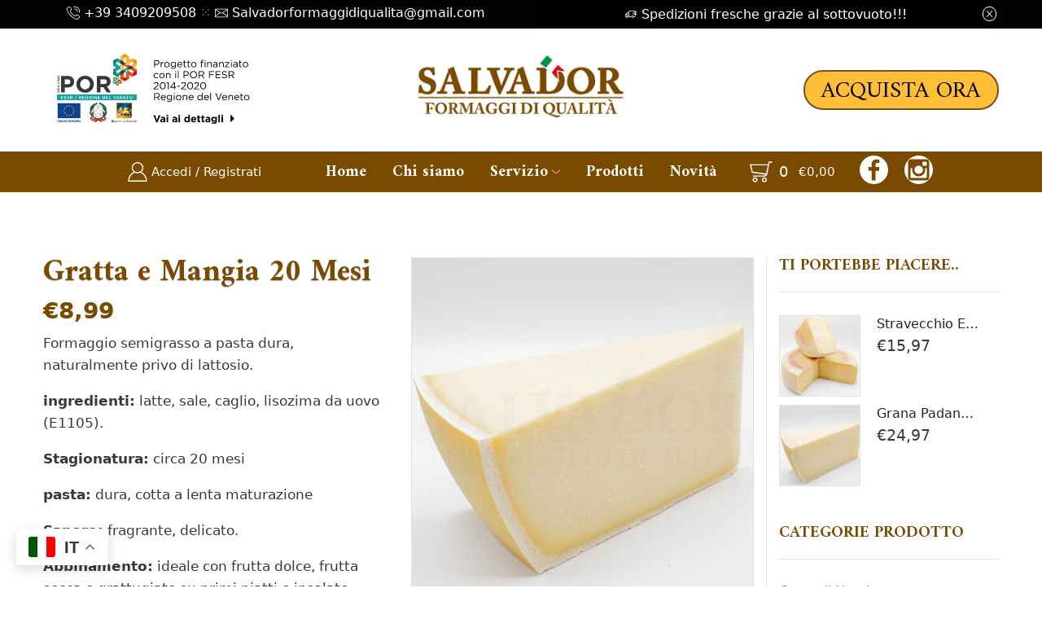

--- FILE ---
content_type: text/html; charset=UTF-8
request_url: https://www.salvadorformaggi.it/prodotto/formaggio-da-grattugia-20-mesi/
body_size: 43005
content:
<!DOCTYPE html>
<html dir="ltr" lang="it-IT" prefix="og: https://ogp.me/ns#" xmlns="http://www.w3.org/1999/xhtml" prefix="og: http://ogp.me/ns# fb: http://www.facebook.com/2008/fbml" >
<head>
	
	
	
	
	<!-- Start cookieyes banner --> <script id="cookieyes" type="text/javascript" src="https://cdn-cookieyes.com/client_data/c05f2c25ee208653b86a7f73/script.js"></script> <!-- End cookieyes banner -->
	
	
	
	
	
	<meta charset="UTF-8" />
	<meta name="viewport" content="width=device-width, initial-scale=1.0, maximum-scale=1.0, user-scalable=0"/>
					<script>document.documentElement.className = document.documentElement.className + ' yes-js js_active js'</script>
			<title>Gratta e Mangia 20 Mesi - Salvador Formaggi</title>
	<style>img:is([sizes="auto" i], [sizes^="auto," i]) { contain-intrinsic-size: 3000px 1500px }</style>
	
		<!-- All in One SEO 4.9.3 - aioseo.com -->
	<meta name="description" content="Formaggio semigrasso a pasta dura, naturalmente privo di lattosio. ingredienti: latte, sale, caglio, lisozima da uovo (E1105). Stagionatura: circa 20 mesi pasta: dura, cotta a lenta maturazione Sapore: fragrante, delicato. Abbinamento: ideale con frutta dolce, frutta secca o grattugiato su primi piatti e insalate" />
	<meta name="robots" content="max-image-preview:large" />
	<link rel="canonical" href="https://www.salvadorformaggi.it/prodotto/formaggio-da-grattugia-20-mesi/" />
	<meta name="generator" content="All in One SEO (AIOSEO) 4.9.3" />
		<meta property="og:locale" content="it_IT" />
		<meta property="og:site_name" content="Salvador Formaggi - porta a casa la qualità" />
		<meta property="og:type" content="article" />
		<meta property="og:title" content="Gratta e Mangia 20 Mesi - Salvador Formaggi" />
		<meta property="og:description" content="Formaggio semigrasso a pasta dura, naturalmente privo di lattosio. ingredienti: latte, sale, caglio, lisozima da uovo (E1105). Stagionatura: circa 20 mesi pasta: dura, cotta a lenta maturazione Sapore: fragrante, delicato. Abbinamento: ideale con frutta dolce, frutta secca o grattugiato su primi piatti e insalate" />
		<meta property="og:url" content="https://www.salvadorformaggi.it/prodotto/formaggio-da-grattugia-20-mesi/" />
		<meta property="article:published_time" content="2020-11-23T00:16:34+00:00" />
		<meta property="article:modified_time" content="2025-03-31T10:16:02+00:00" />
		<meta name="twitter:card" content="summary_large_image" />
		<meta name="twitter:title" content="Gratta e Mangia 20 Mesi - Salvador Formaggi" />
		<meta name="twitter:description" content="Formaggio semigrasso a pasta dura, naturalmente privo di lattosio. ingredienti: latte, sale, caglio, lisozima da uovo (E1105). Stagionatura: circa 20 mesi pasta: dura, cotta a lenta maturazione Sapore: fragrante, delicato. Abbinamento: ideale con frutta dolce, frutta secca o grattugiato su primi piatti e insalate" />
		<script type="application/ld+json" class="aioseo-schema">
			{"@context":"https:\/\/schema.org","@graph":[{"@type":"BreadcrumbList","@id":"https:\/\/www.salvadorformaggi.it\/prodotto\/formaggio-da-grattugia-20-mesi\/#breadcrumblist","itemListElement":[{"@type":"ListItem","@id":"https:\/\/www.salvadorformaggi.it#listItem","position":1,"name":"Home","item":"https:\/\/www.salvadorformaggi.it","nextItem":{"@type":"ListItem","@id":"https:\/\/www.salvadorformaggi.it\/negozio\/#listItem","name":"Shop"}},{"@type":"ListItem","@id":"https:\/\/www.salvadorformaggi.it\/negozio\/#listItem","position":2,"name":"Shop","item":"https:\/\/www.salvadorformaggi.it\/negozio\/","nextItem":{"@type":"ListItem","@id":"https:\/\/www.salvadorformaggi.it\/product-category\/formaggi\/#listItem","name":"FORMAGGI"},"previousItem":{"@type":"ListItem","@id":"https:\/\/www.salvadorformaggi.it#listItem","name":"Home"}},{"@type":"ListItem","@id":"https:\/\/www.salvadorformaggi.it\/product-category\/formaggi\/#listItem","position":3,"name":"FORMAGGI","item":"https:\/\/www.salvadorformaggi.it\/product-category\/formaggi\/","nextItem":{"@type":"ListItem","@id":"https:\/\/www.salvadorformaggi.it\/product-category\/formaggi\/stagionati\/#listItem","name":"stagionati"},"previousItem":{"@type":"ListItem","@id":"https:\/\/www.salvadorformaggi.it\/negozio\/#listItem","name":"Shop"}},{"@type":"ListItem","@id":"https:\/\/www.salvadorformaggi.it\/product-category\/formaggi\/stagionati\/#listItem","position":4,"name":"stagionati","item":"https:\/\/www.salvadorformaggi.it\/product-category\/formaggi\/stagionati\/","nextItem":{"@type":"ListItem","@id":"https:\/\/www.salvadorformaggi.it\/prodotto\/formaggio-da-grattugia-20-mesi\/#listItem","name":"Gratta e Mangia 20 Mesi"},"previousItem":{"@type":"ListItem","@id":"https:\/\/www.salvadorformaggi.it\/product-category\/formaggi\/#listItem","name":"FORMAGGI"}},{"@type":"ListItem","@id":"https:\/\/www.salvadorformaggi.it\/prodotto\/formaggio-da-grattugia-20-mesi\/#listItem","position":5,"name":"Gratta e Mangia 20 Mesi","previousItem":{"@type":"ListItem","@id":"https:\/\/www.salvadorformaggi.it\/product-category\/formaggi\/stagionati\/#listItem","name":"stagionati"}}]},{"@type":"ItemPage","@id":"https:\/\/www.salvadorformaggi.it\/prodotto\/formaggio-da-grattugia-20-mesi\/#itempage","url":"https:\/\/www.salvadorformaggi.it\/prodotto\/formaggio-da-grattugia-20-mesi\/","name":"Gratta e Mangia 20 Mesi - Salvador Formaggi","description":"Formaggio semigrasso a pasta dura, naturalmente privo di lattosio. ingredienti: latte, sale, caglio, lisozima da uovo (E1105). Stagionatura: circa 20 mesi pasta: dura, cotta a lenta maturazione Sapore: fragrante, delicato. Abbinamento: ideale con frutta dolce, frutta secca o grattugiato su primi piatti e insalate","inLanguage":"it-IT","isPartOf":{"@id":"https:\/\/www.salvadorformaggi.it\/#website"},"breadcrumb":{"@id":"https:\/\/www.salvadorformaggi.it\/prodotto\/formaggio-da-grattugia-20-mesi\/#breadcrumblist"},"image":{"@type":"ImageObject","url":"https:\/\/www.salvadorformaggi.it\/wp-content\/uploads\/2020\/07\/Salvador-132.jpg","@id":"https:\/\/www.salvadorformaggi.it\/prodotto\/formaggio-da-grattugia-20-mesi\/#mainImage","width":2000,"height":2000},"primaryImageOfPage":{"@id":"https:\/\/www.salvadorformaggi.it\/prodotto\/formaggio-da-grattugia-20-mesi\/#mainImage"},"datePublished":"2020-11-23T01:16:34+01:00","dateModified":"2025-03-31T12:16:02+02:00"},{"@type":"Organization","@id":"https:\/\/www.salvadorformaggi.it\/#organization","name":"Salvador Formaggi","description":"porta a casa la qualit\u00e0","url":"https:\/\/www.salvadorformaggi.it\/"},{"@type":"WebSite","@id":"https:\/\/www.salvadorformaggi.it\/#website","url":"https:\/\/www.salvadorformaggi.it\/","name":"Salvador Formaggi","description":"porta a casa la qualit\u00e0","inLanguage":"it-IT","publisher":{"@id":"https:\/\/www.salvadorformaggi.it\/#organization"}}]}
		</script>
		<!-- All in One SEO -->

<link rel="alternate" type="application/rss+xml" title="Salvador Formaggi &raquo; Feed" href="https://www.salvadorformaggi.it/feed/" />
<link rel="alternate" type="application/rss+xml" title="Salvador Formaggi &raquo; Feed dei commenti" href="https://www.salvadorformaggi.it/comments/feed/" />
<script type="text/javascript">
/* <![CDATA[ */
window._wpemojiSettings = {"baseUrl":"https:\/\/s.w.org\/images\/core\/emoji\/16.0.1\/72x72\/","ext":".png","svgUrl":"https:\/\/s.w.org\/images\/core\/emoji\/16.0.1\/svg\/","svgExt":".svg","source":{"concatemoji":"https:\/\/www.salvadorformaggi.it\/wp-includes\/js\/wp-emoji-release.min.js?ver=6.8.3"}};
/*! This file is auto-generated */
!function(s,n){var o,i,e;function c(e){try{var t={supportTests:e,timestamp:(new Date).valueOf()};sessionStorage.setItem(o,JSON.stringify(t))}catch(e){}}function p(e,t,n){e.clearRect(0,0,e.canvas.width,e.canvas.height),e.fillText(t,0,0);var t=new Uint32Array(e.getImageData(0,0,e.canvas.width,e.canvas.height).data),a=(e.clearRect(0,0,e.canvas.width,e.canvas.height),e.fillText(n,0,0),new Uint32Array(e.getImageData(0,0,e.canvas.width,e.canvas.height).data));return t.every(function(e,t){return e===a[t]})}function u(e,t){e.clearRect(0,0,e.canvas.width,e.canvas.height),e.fillText(t,0,0);for(var n=e.getImageData(16,16,1,1),a=0;a<n.data.length;a++)if(0!==n.data[a])return!1;return!0}function f(e,t,n,a){switch(t){case"flag":return n(e,"\ud83c\udff3\ufe0f\u200d\u26a7\ufe0f","\ud83c\udff3\ufe0f\u200b\u26a7\ufe0f")?!1:!n(e,"\ud83c\udde8\ud83c\uddf6","\ud83c\udde8\u200b\ud83c\uddf6")&&!n(e,"\ud83c\udff4\udb40\udc67\udb40\udc62\udb40\udc65\udb40\udc6e\udb40\udc67\udb40\udc7f","\ud83c\udff4\u200b\udb40\udc67\u200b\udb40\udc62\u200b\udb40\udc65\u200b\udb40\udc6e\u200b\udb40\udc67\u200b\udb40\udc7f");case"emoji":return!a(e,"\ud83e\udedf")}return!1}function g(e,t,n,a){var r="undefined"!=typeof WorkerGlobalScope&&self instanceof WorkerGlobalScope?new OffscreenCanvas(300,150):s.createElement("canvas"),o=r.getContext("2d",{willReadFrequently:!0}),i=(o.textBaseline="top",o.font="600 32px Arial",{});return e.forEach(function(e){i[e]=t(o,e,n,a)}),i}function t(e){var t=s.createElement("script");t.src=e,t.defer=!0,s.head.appendChild(t)}"undefined"!=typeof Promise&&(o="wpEmojiSettingsSupports",i=["flag","emoji"],n.supports={everything:!0,everythingExceptFlag:!0},e=new Promise(function(e){s.addEventListener("DOMContentLoaded",e,{once:!0})}),new Promise(function(t){var n=function(){try{var e=JSON.parse(sessionStorage.getItem(o));if("object"==typeof e&&"number"==typeof e.timestamp&&(new Date).valueOf()<e.timestamp+604800&&"object"==typeof e.supportTests)return e.supportTests}catch(e){}return null}();if(!n){if("undefined"!=typeof Worker&&"undefined"!=typeof OffscreenCanvas&&"undefined"!=typeof URL&&URL.createObjectURL&&"undefined"!=typeof Blob)try{var e="postMessage("+g.toString()+"("+[JSON.stringify(i),f.toString(),p.toString(),u.toString()].join(",")+"));",a=new Blob([e],{type:"text/javascript"}),r=new Worker(URL.createObjectURL(a),{name:"wpTestEmojiSupports"});return void(r.onmessage=function(e){c(n=e.data),r.terminate(),t(n)})}catch(e){}c(n=g(i,f,p,u))}t(n)}).then(function(e){for(var t in e)n.supports[t]=e[t],n.supports.everything=n.supports.everything&&n.supports[t],"flag"!==t&&(n.supports.everythingExceptFlag=n.supports.everythingExceptFlag&&n.supports[t]);n.supports.everythingExceptFlag=n.supports.everythingExceptFlag&&!n.supports.flag,n.DOMReady=!1,n.readyCallback=function(){n.DOMReady=!0}}).then(function(){return e}).then(function(){var e;n.supports.everything||(n.readyCallback(),(e=n.source||{}).concatemoji?t(e.concatemoji):e.wpemoji&&e.twemoji&&(t(e.twemoji),t(e.wpemoji)))}))}((window,document),window._wpemojiSettings);
/* ]]> */
</script>
<style id='wp-emoji-styles-inline-css' type='text/css'>

	img.wp-smiley, img.emoji {
		display: inline !important;
		border: none !important;
		box-shadow: none !important;
		height: 1em !important;
		width: 1em !important;
		margin: 0 0.07em !important;
		vertical-align: -0.1em !important;
		background: none !important;
		padding: 0 !important;
	}
</style>
<link rel='stylesheet' id='wp-block-library-css' href='https://www.salvadorformaggi.it/wp-includes/css/dist/block-library/style.min.css?ver=6.8.3' type='text/css' media='all' />
<style id='classic-theme-styles-inline-css' type='text/css'>
/*! This file is auto-generated */
.wp-block-button__link{color:#fff;background-color:#32373c;border-radius:9999px;box-shadow:none;text-decoration:none;padding:calc(.667em + 2px) calc(1.333em + 2px);font-size:1.125em}.wp-block-file__button{background:#32373c;color:#fff;text-decoration:none}
</style>
<link rel='stylesheet' id='aioseo/css/src/vue/standalone/blocks/table-of-contents/global.scss-css' href='https://www.salvadorformaggi.it/wp-content/plugins/all-in-one-seo-pack/dist/Lite/assets/css/table-of-contents/global.e90f6d47.css?ver=4.9.3' type='text/css' media='all' />
<style id='joinchat-button-style-inline-css' type='text/css'>
.wp-block-joinchat-button{border:none!important;text-align:center}.wp-block-joinchat-button figure{display:table;margin:0 auto;padding:0}.wp-block-joinchat-button figcaption{font:normal normal 400 .6em/2em var(--wp--preset--font-family--system-font,sans-serif);margin:0;padding:0}.wp-block-joinchat-button .joinchat-button__qr{background-color:#fff;border:6px solid #25d366;border-radius:30px;box-sizing:content-box;display:block;height:200px;margin:auto;overflow:hidden;padding:10px;width:200px}.wp-block-joinchat-button .joinchat-button__qr canvas,.wp-block-joinchat-button .joinchat-button__qr img{display:block;margin:auto}.wp-block-joinchat-button .joinchat-button__link{align-items:center;background-color:#25d366;border:6px solid #25d366;border-radius:30px;display:inline-flex;flex-flow:row nowrap;justify-content:center;line-height:1.25em;margin:0 auto;text-decoration:none}.wp-block-joinchat-button .joinchat-button__link:before{background:transparent var(--joinchat-ico) no-repeat center;background-size:100%;content:"";display:block;height:1.5em;margin:-.75em .75em -.75em 0;width:1.5em}.wp-block-joinchat-button figure+.joinchat-button__link{margin-top:10px}@media (orientation:landscape)and (min-height:481px),(orientation:portrait)and (min-width:481px){.wp-block-joinchat-button.joinchat-button--qr-only figure+.joinchat-button__link{display:none}}@media (max-width:480px),(orientation:landscape)and (max-height:480px){.wp-block-joinchat-button figure{display:none}}

</style>
<link rel='stylesheet' id='jquery-selectBox-css' href='https://www.salvadorformaggi.it/wp-content/plugins/yith-woocommerce-wishlist/assets/css/jquery.selectBox.css?ver=1.2.0' type='text/css' media='all' />
<link rel='stylesheet' id='woocommerce_prettyPhoto_css-css' href='//www.salvadorformaggi.it/wp-content/plugins/woocommerce/assets/css/prettyPhoto.css?ver=3.1.6' type='text/css' media='all' />
<link rel='stylesheet' id='yith-wcwl-main-css' href='https://www.salvadorformaggi.it/wp-content/plugins/yith-woocommerce-wishlist/assets/css/style.css?ver=4.12.0' type='text/css' media='all' />
<style id='yith-wcwl-main-inline-css' type='text/css'>
 :root { --color-add-to-wishlist-background: #333333; --color-add-to-wishlist-text: #FFFFFF; --color-add-to-wishlist-border: #333333; --color-add-to-wishlist-background-hover: #333333; --color-add-to-wishlist-text-hover: #FFFFFF; --color-add-to-wishlist-border-hover: #333333; --rounded-corners-radius: 16px; --color-add-to-cart-background: #333333; --color-add-to-cart-text: #FFFFFF; --color-add-to-cart-border: #333333; --color-add-to-cart-background-hover: #4F4F4F; --color-add-to-cart-text-hover: #FFFFFF; --color-add-to-cart-border-hover: #4F4F4F; --add-to-cart-rounded-corners-radius: 16px; --color-button-style-1-background: #333333; --color-button-style-1-text: #FFFFFF; --color-button-style-1-border: #333333; --color-button-style-1-background-hover: #4F4F4F; --color-button-style-1-text-hover: #FFFFFF; --color-button-style-1-border-hover: #4F4F4F; --color-button-style-2-background: #333333; --color-button-style-2-text: #FFFFFF; --color-button-style-2-border: #333333; --color-button-style-2-background-hover: #4F4F4F; --color-button-style-2-text-hover: #FFFFFF; --color-button-style-2-border-hover: #4F4F4F; --color-wishlist-table-background: #FFFFFF; --color-wishlist-table-text: #6d6c6c; --color-wishlist-table-border: #FFFFFF; --color-headers-background: #F4F4F4; --color-share-button-color: #FFFFFF; --color-share-button-color-hover: #FFFFFF; --color-fb-button-background: #39599E; --color-fb-button-background-hover: #595A5A; --color-tw-button-background: #45AFE2; --color-tw-button-background-hover: #595A5A; --color-pr-button-background: #AB2E31; --color-pr-button-background-hover: #595A5A; --color-em-button-background: #FBB102; --color-em-button-background-hover: #595A5A; --color-wa-button-background: #00A901; --color-wa-button-background-hover: #595A5A; --feedback-duration: 3s } 
 :root { --color-add-to-wishlist-background: #333333; --color-add-to-wishlist-text: #FFFFFF; --color-add-to-wishlist-border: #333333; --color-add-to-wishlist-background-hover: #333333; --color-add-to-wishlist-text-hover: #FFFFFF; --color-add-to-wishlist-border-hover: #333333; --rounded-corners-radius: 16px; --color-add-to-cart-background: #333333; --color-add-to-cart-text: #FFFFFF; --color-add-to-cart-border: #333333; --color-add-to-cart-background-hover: #4F4F4F; --color-add-to-cart-text-hover: #FFFFFF; --color-add-to-cart-border-hover: #4F4F4F; --add-to-cart-rounded-corners-radius: 16px; --color-button-style-1-background: #333333; --color-button-style-1-text: #FFFFFF; --color-button-style-1-border: #333333; --color-button-style-1-background-hover: #4F4F4F; --color-button-style-1-text-hover: #FFFFFF; --color-button-style-1-border-hover: #4F4F4F; --color-button-style-2-background: #333333; --color-button-style-2-text: #FFFFFF; --color-button-style-2-border: #333333; --color-button-style-2-background-hover: #4F4F4F; --color-button-style-2-text-hover: #FFFFFF; --color-button-style-2-border-hover: #4F4F4F; --color-wishlist-table-background: #FFFFFF; --color-wishlist-table-text: #6d6c6c; --color-wishlist-table-border: #FFFFFF; --color-headers-background: #F4F4F4; --color-share-button-color: #FFFFFF; --color-share-button-color-hover: #FFFFFF; --color-fb-button-background: #39599E; --color-fb-button-background-hover: #595A5A; --color-tw-button-background: #45AFE2; --color-tw-button-background-hover: #595A5A; --color-pr-button-background: #AB2E31; --color-pr-button-background-hover: #595A5A; --color-em-button-background: #FBB102; --color-em-button-background-hover: #595A5A; --color-wa-button-background: #00A901; --color-wa-button-background-hover: #595A5A; --feedback-duration: 3s } 
</style>
<style id='global-styles-inline-css' type='text/css'>
:root{--wp--preset--aspect-ratio--square: 1;--wp--preset--aspect-ratio--4-3: 4/3;--wp--preset--aspect-ratio--3-4: 3/4;--wp--preset--aspect-ratio--3-2: 3/2;--wp--preset--aspect-ratio--2-3: 2/3;--wp--preset--aspect-ratio--16-9: 16/9;--wp--preset--aspect-ratio--9-16: 9/16;--wp--preset--color--black: #000000;--wp--preset--color--cyan-bluish-gray: #abb8c3;--wp--preset--color--white: #ffffff;--wp--preset--color--pale-pink: #f78da7;--wp--preset--color--vivid-red: #cf2e2e;--wp--preset--color--luminous-vivid-orange: #ff6900;--wp--preset--color--luminous-vivid-amber: #fcb900;--wp--preset--color--light-green-cyan: #7bdcb5;--wp--preset--color--vivid-green-cyan: #00d084;--wp--preset--color--pale-cyan-blue: #8ed1fc;--wp--preset--color--vivid-cyan-blue: #0693e3;--wp--preset--color--vivid-purple: #9b51e0;--wp--preset--gradient--vivid-cyan-blue-to-vivid-purple: linear-gradient(135deg,rgba(6,147,227,1) 0%,rgb(155,81,224) 100%);--wp--preset--gradient--light-green-cyan-to-vivid-green-cyan: linear-gradient(135deg,rgb(122,220,180) 0%,rgb(0,208,130) 100%);--wp--preset--gradient--luminous-vivid-amber-to-luminous-vivid-orange: linear-gradient(135deg,rgba(252,185,0,1) 0%,rgba(255,105,0,1) 100%);--wp--preset--gradient--luminous-vivid-orange-to-vivid-red: linear-gradient(135deg,rgba(255,105,0,1) 0%,rgb(207,46,46) 100%);--wp--preset--gradient--very-light-gray-to-cyan-bluish-gray: linear-gradient(135deg,rgb(238,238,238) 0%,rgb(169,184,195) 100%);--wp--preset--gradient--cool-to-warm-spectrum: linear-gradient(135deg,rgb(74,234,220) 0%,rgb(151,120,209) 20%,rgb(207,42,186) 40%,rgb(238,44,130) 60%,rgb(251,105,98) 80%,rgb(254,248,76) 100%);--wp--preset--gradient--blush-light-purple: linear-gradient(135deg,rgb(255,206,236) 0%,rgb(152,150,240) 100%);--wp--preset--gradient--blush-bordeaux: linear-gradient(135deg,rgb(254,205,165) 0%,rgb(254,45,45) 50%,rgb(107,0,62) 100%);--wp--preset--gradient--luminous-dusk: linear-gradient(135deg,rgb(255,203,112) 0%,rgb(199,81,192) 50%,rgb(65,88,208) 100%);--wp--preset--gradient--pale-ocean: linear-gradient(135deg,rgb(255,245,203) 0%,rgb(182,227,212) 50%,rgb(51,167,181) 100%);--wp--preset--gradient--electric-grass: linear-gradient(135deg,rgb(202,248,128) 0%,rgb(113,206,126) 100%);--wp--preset--gradient--midnight: linear-gradient(135deg,rgb(2,3,129) 0%,rgb(40,116,252) 100%);--wp--preset--font-size--small: 13px;--wp--preset--font-size--medium: 20px;--wp--preset--font-size--large: 36px;--wp--preset--font-size--x-large: 42px;--wp--preset--spacing--20: 0.44rem;--wp--preset--spacing--30: 0.67rem;--wp--preset--spacing--40: 1rem;--wp--preset--spacing--50: 1.5rem;--wp--preset--spacing--60: 2.25rem;--wp--preset--spacing--70: 3.38rem;--wp--preset--spacing--80: 5.06rem;--wp--preset--shadow--natural: 6px 6px 9px rgba(0, 0, 0, 0.2);--wp--preset--shadow--deep: 12px 12px 50px rgba(0, 0, 0, 0.4);--wp--preset--shadow--sharp: 6px 6px 0px rgba(0, 0, 0, 0.2);--wp--preset--shadow--outlined: 6px 6px 0px -3px rgba(255, 255, 255, 1), 6px 6px rgba(0, 0, 0, 1);--wp--preset--shadow--crisp: 6px 6px 0px rgba(0, 0, 0, 1);}:where(.is-layout-flex){gap: 0.5em;}:where(.is-layout-grid){gap: 0.5em;}body .is-layout-flex{display: flex;}.is-layout-flex{flex-wrap: wrap;align-items: center;}.is-layout-flex > :is(*, div){margin: 0;}body .is-layout-grid{display: grid;}.is-layout-grid > :is(*, div){margin: 0;}:where(.wp-block-columns.is-layout-flex){gap: 2em;}:where(.wp-block-columns.is-layout-grid){gap: 2em;}:where(.wp-block-post-template.is-layout-flex){gap: 1.25em;}:where(.wp-block-post-template.is-layout-grid){gap: 1.25em;}.has-black-color{color: var(--wp--preset--color--black) !important;}.has-cyan-bluish-gray-color{color: var(--wp--preset--color--cyan-bluish-gray) !important;}.has-white-color{color: var(--wp--preset--color--white) !important;}.has-pale-pink-color{color: var(--wp--preset--color--pale-pink) !important;}.has-vivid-red-color{color: var(--wp--preset--color--vivid-red) !important;}.has-luminous-vivid-orange-color{color: var(--wp--preset--color--luminous-vivid-orange) !important;}.has-luminous-vivid-amber-color{color: var(--wp--preset--color--luminous-vivid-amber) !important;}.has-light-green-cyan-color{color: var(--wp--preset--color--light-green-cyan) !important;}.has-vivid-green-cyan-color{color: var(--wp--preset--color--vivid-green-cyan) !important;}.has-pale-cyan-blue-color{color: var(--wp--preset--color--pale-cyan-blue) !important;}.has-vivid-cyan-blue-color{color: var(--wp--preset--color--vivid-cyan-blue) !important;}.has-vivid-purple-color{color: var(--wp--preset--color--vivid-purple) !important;}.has-black-background-color{background-color: var(--wp--preset--color--black) !important;}.has-cyan-bluish-gray-background-color{background-color: var(--wp--preset--color--cyan-bluish-gray) !important;}.has-white-background-color{background-color: var(--wp--preset--color--white) !important;}.has-pale-pink-background-color{background-color: var(--wp--preset--color--pale-pink) !important;}.has-vivid-red-background-color{background-color: var(--wp--preset--color--vivid-red) !important;}.has-luminous-vivid-orange-background-color{background-color: var(--wp--preset--color--luminous-vivid-orange) !important;}.has-luminous-vivid-amber-background-color{background-color: var(--wp--preset--color--luminous-vivid-amber) !important;}.has-light-green-cyan-background-color{background-color: var(--wp--preset--color--light-green-cyan) !important;}.has-vivid-green-cyan-background-color{background-color: var(--wp--preset--color--vivid-green-cyan) !important;}.has-pale-cyan-blue-background-color{background-color: var(--wp--preset--color--pale-cyan-blue) !important;}.has-vivid-cyan-blue-background-color{background-color: var(--wp--preset--color--vivid-cyan-blue) !important;}.has-vivid-purple-background-color{background-color: var(--wp--preset--color--vivid-purple) !important;}.has-black-border-color{border-color: var(--wp--preset--color--black) !important;}.has-cyan-bluish-gray-border-color{border-color: var(--wp--preset--color--cyan-bluish-gray) !important;}.has-white-border-color{border-color: var(--wp--preset--color--white) !important;}.has-pale-pink-border-color{border-color: var(--wp--preset--color--pale-pink) !important;}.has-vivid-red-border-color{border-color: var(--wp--preset--color--vivid-red) !important;}.has-luminous-vivid-orange-border-color{border-color: var(--wp--preset--color--luminous-vivid-orange) !important;}.has-luminous-vivid-amber-border-color{border-color: var(--wp--preset--color--luminous-vivid-amber) !important;}.has-light-green-cyan-border-color{border-color: var(--wp--preset--color--light-green-cyan) !important;}.has-vivid-green-cyan-border-color{border-color: var(--wp--preset--color--vivid-green-cyan) !important;}.has-pale-cyan-blue-border-color{border-color: var(--wp--preset--color--pale-cyan-blue) !important;}.has-vivid-cyan-blue-border-color{border-color: var(--wp--preset--color--vivid-cyan-blue) !important;}.has-vivid-purple-border-color{border-color: var(--wp--preset--color--vivid-purple) !important;}.has-vivid-cyan-blue-to-vivid-purple-gradient-background{background: var(--wp--preset--gradient--vivid-cyan-blue-to-vivid-purple) !important;}.has-light-green-cyan-to-vivid-green-cyan-gradient-background{background: var(--wp--preset--gradient--light-green-cyan-to-vivid-green-cyan) !important;}.has-luminous-vivid-amber-to-luminous-vivid-orange-gradient-background{background: var(--wp--preset--gradient--luminous-vivid-amber-to-luminous-vivid-orange) !important;}.has-luminous-vivid-orange-to-vivid-red-gradient-background{background: var(--wp--preset--gradient--luminous-vivid-orange-to-vivid-red) !important;}.has-very-light-gray-to-cyan-bluish-gray-gradient-background{background: var(--wp--preset--gradient--very-light-gray-to-cyan-bluish-gray) !important;}.has-cool-to-warm-spectrum-gradient-background{background: var(--wp--preset--gradient--cool-to-warm-spectrum) !important;}.has-blush-light-purple-gradient-background{background: var(--wp--preset--gradient--blush-light-purple) !important;}.has-blush-bordeaux-gradient-background{background: var(--wp--preset--gradient--blush-bordeaux) !important;}.has-luminous-dusk-gradient-background{background: var(--wp--preset--gradient--luminous-dusk) !important;}.has-pale-ocean-gradient-background{background: var(--wp--preset--gradient--pale-ocean) !important;}.has-electric-grass-gradient-background{background: var(--wp--preset--gradient--electric-grass) !important;}.has-midnight-gradient-background{background: var(--wp--preset--gradient--midnight) !important;}.has-small-font-size{font-size: var(--wp--preset--font-size--small) !important;}.has-medium-font-size{font-size: var(--wp--preset--font-size--medium) !important;}.has-large-font-size{font-size: var(--wp--preset--font-size--large) !important;}.has-x-large-font-size{font-size: var(--wp--preset--font-size--x-large) !important;}
:where(.wp-block-post-template.is-layout-flex){gap: 1.25em;}:where(.wp-block-post-template.is-layout-grid){gap: 1.25em;}
:where(.wp-block-columns.is-layout-flex){gap: 2em;}:where(.wp-block-columns.is-layout-grid){gap: 2em;}
:root :where(.wp-block-pullquote){font-size: 1.5em;line-height: 1.6;}
</style>
<style id='woocommerce-inline-inline-css' type='text/css'>
.woocommerce form .form-row .required { visibility: visible; }
</style>
<link rel='stylesheet' id='trp-language-switcher-style-css' href='https://www.salvadorformaggi.it/wp-content/plugins/translatepress-multilingual/assets/css/trp-language-switcher.css?ver=3.0.7' type='text/css' media='all' />
<link rel='stylesheet' id='flexible-shipping-free-shipping-css' href='https://www.salvadorformaggi.it/wp-content/plugins/flexible-shipping/assets/dist/css/free-shipping.css?ver=6.5.4.2' type='text/css' media='all' />
<link rel='stylesheet' id='etheme-parent-style-css' href='https://www.salvadorformaggi.it/wp-content/themes/xstore/xstore.min.css?ver=9.3.2' type='text/css' media='all' />
<link rel='stylesheet' id='etheme-swatches-style-css' href='https://www.salvadorformaggi.it/wp-content/themes/xstore/css/swatches.min.css?ver=9.3.2' type='text/css' media='all' />
<link rel='stylesheet' id='etheme-wpb-style-css' href='https://www.salvadorformaggi.it/wp-content/themes/xstore/css/wpb.min.css?ver=9.3.2' type='text/css' media='all' />
<link rel='stylesheet' id='js_composer_front-css' href='https://www.salvadorformaggi.it/wp-content/plugins/js_composer/assets/css/js_composer.min.css?ver=6.2.0' type='text/css' media='all' />
<link rel='stylesheet' id='etheme-sidebar-css' href='https://www.salvadorformaggi.it/wp-content/themes/xstore/css/modules/layout/sidebar.min.css?ver=9.3.2' type='text/css' media='all' />
<link rel='stylesheet' id='etheme-back-top-css' href='https://www.salvadorformaggi.it/wp-content/themes/xstore/css/modules/back-top.min.css?ver=9.3.2' type='text/css' media='all' />
<link rel='stylesheet' id='etheme-woocommerce-css' href='https://www.salvadorformaggi.it/wp-content/themes/xstore/css/modules/woocommerce/global.min.css?ver=9.3.2' type='text/css' media='all' />
<link rel='stylesheet' id='etheme-woocommerce-archive-css' href='https://www.salvadorformaggi.it/wp-content/themes/xstore/css/modules/woocommerce/archive.min.css?ver=9.3.2' type='text/css' media='all' />
<link rel='stylesheet' id='etheme-single-product-right-css' href='https://www.salvadorformaggi.it/wp-content/themes/xstore/css/modules/woocommerce/single-product/single-product-right.min.css?ver=9.3.2' type='text/css' media='all' />
<link rel='stylesheet' id='etheme-single-product-css' href='https://www.salvadorformaggi.it/wp-content/themes/xstore/css/modules/woocommerce/single-product/single-product.min.css?ver=9.3.2' type='text/css' media='all' />
<link rel='stylesheet' id='etheme-single-product-elements-css' href='https://www.salvadorformaggi.it/wp-content/themes/xstore/css/modules/woocommerce/single-product/single-product-elements.min.css?ver=9.3.2' type='text/css' media='all' />
<link rel='stylesheet' id='etheme-star-rating-css' href='https://www.salvadorformaggi.it/wp-content/themes/xstore/css/modules/star-rating.min.css?ver=9.3.2' type='text/css' media='all' />
<link rel='stylesheet' id='etheme-comments-css' href='https://www.salvadorformaggi.it/wp-content/themes/xstore/css/modules/comments.min.css?ver=9.3.2' type='text/css' media='all' />
<link rel='stylesheet' id='etheme-single-post-meta-css' href='https://www.salvadorformaggi.it/wp-content/themes/xstore/css/modules/blog/single-post/meta.min.css?ver=9.3.2' type='text/css' media='all' />
<style id='xstore-icons-font-inline-css' type='text/css'>
@font-face {
				  font-family: 'xstore-icons';
				  src:
				    url('https://www.salvadorformaggi.it/wp-content/themes/xstore/fonts/xstore-icons-light.ttf') format('truetype'),
				    url('https://www.salvadorformaggi.it/wp-content/themes/xstore/fonts/xstore-icons-light.woff2') format('woff2'),
				    url('https://www.salvadorformaggi.it/wp-content/themes/xstore/fonts/xstore-icons-light.woff') format('woff'),
				    url('https://www.salvadorformaggi.it/wp-content/themes/xstore/fonts/xstore-icons-light.svg#xstore-icons') format('svg');
				  font-weight: normal;
				  font-style: normal;
				  font-display: swap;
				}
</style>
<link rel='stylesheet' id='etheme-header-contacts-css' href='https://www.salvadorformaggi.it/wp-content/themes/xstore/css/modules/layout/header/parts/contacts.min.css?ver=9.3.2' type='text/css' media='all' />
<link rel='stylesheet' id='etheme-header-menu-css' href='https://www.salvadorformaggi.it/wp-content/themes/xstore/css/modules/layout/header/parts/menu.min.css?ver=9.3.2' type='text/css' media='all' />
<link rel='stylesheet' id='xstore-kirki-styles-css' href='https://www.salvadorformaggi.it/wp-content/uploads/xstore/kirki-styles.css?ver=1711619806755' type='text/css' media='all' />
<script type="text/javascript" src="https://www.salvadorformaggi.it/wp-includes/js/jquery/jquery.min.js?ver=3.7.1" id="jquery-core-js"></script>
<script type="text/javascript" src="https://www.salvadorformaggi.it/wp-includes/js/jquery/jquery-migrate.min.js?ver=3.4.1" id="jquery-migrate-js"></script>
<script type="text/javascript" src="https://www.salvadorformaggi.it/wp-content/plugins/woocommerce/assets/js/jquery-blockui/jquery.blockUI.min.js?ver=2.7.0-wc.10.4.3" id="wc-jquery-blockui-js" data-wp-strategy="defer"></script>
<script type="text/javascript" id="wc-add-to-cart-js-extra">
/* <![CDATA[ */
var wc_add_to_cart_params = {"ajax_url":"\/wp-admin\/admin-ajax.php","wc_ajax_url":"\/?wc-ajax=%%endpoint%%","i18n_view_cart":"Visualizza carrello","cart_url":"https:\/\/www.salvadorformaggi.it\/cart\/","is_cart":"","cart_redirect_after_add":"no"};
/* ]]> */
</script>
<script type="text/javascript" src="https://www.salvadorformaggi.it/wp-content/plugins/woocommerce/assets/js/frontend/add-to-cart.min.js?ver=10.4.3" id="wc-add-to-cart-js" data-wp-strategy="defer"></script>
<script type="text/javascript" src="https://www.salvadorformaggi.it/wp-content/plugins/woocommerce/assets/js/zoom/jquery.zoom.min.js?ver=1.7.21-wc.10.4.3" id="wc-zoom-js" defer="defer" data-wp-strategy="defer"></script>
<script type="text/javascript" id="wc-single-product-js-extra">
/* <![CDATA[ */
var wc_single_product_params = {"i18n_required_rating_text":"Seleziona una valutazione","i18n_rating_options":["1 stella su 5","2 stelle su 5","3 stelle su 5","4 stelle su 5","5 stelle su 5"],"i18n_product_gallery_trigger_text":"Visualizza la galleria di immagini a schermo intero","review_rating_required":"no","flexslider":{"rtl":false,"animation":"slide","smoothHeight":true,"directionNav":false,"controlNav":"thumbnails","slideshow":false,"animationSpeed":500,"animationLoop":false,"allowOneSlide":false},"zoom_enabled":"1","zoom_options":[],"photoswipe_enabled":"","photoswipe_options":{"shareEl":false,"closeOnScroll":false,"history":false,"hideAnimationDuration":0,"showAnimationDuration":0},"flexslider_enabled":""};
/* ]]> */
</script>
<script type="text/javascript" src="https://www.salvadorformaggi.it/wp-content/plugins/woocommerce/assets/js/frontend/single-product.min.js?ver=10.4.3" id="wc-single-product-js" defer="defer" data-wp-strategy="defer"></script>
<script type="text/javascript" src="https://www.salvadorformaggi.it/wp-content/plugins/woocommerce/assets/js/js-cookie/js.cookie.min.js?ver=2.1.4-wc.10.4.3" id="wc-js-cookie-js" defer="defer" data-wp-strategy="defer"></script>
<script type="text/javascript" id="woocommerce-js-extra">
/* <![CDATA[ */
var woocommerce_params = {"ajax_url":"\/wp-admin\/admin-ajax.php","wc_ajax_url":"\/?wc-ajax=%%endpoint%%","i18n_password_show":"Mostra password","i18n_password_hide":"Nascondi password"};
/* ]]> */
</script>
<script type="text/javascript" src="https://www.salvadorformaggi.it/wp-content/plugins/woocommerce/assets/js/frontend/woocommerce.min.js?ver=10.4.3" id="woocommerce-js" defer="defer" data-wp-strategy="defer"></script>
<script type="text/javascript" src="https://www.salvadorformaggi.it/wp-content/plugins/translatepress-multilingual/assets/js/trp-frontend-compatibility.js?ver=3.0.7" id="trp-frontend-compatibility-js"></script>
<script type="text/javascript" src="https://www.salvadorformaggi.it/wp-content/plugins/js_composer/assets/js/vendors/woocommerce-add-to-cart.js?ver=6.2.0" id="vc_woocommerce-add-to-cart-js-js"></script>
<link rel="https://api.w.org/" href="https://www.salvadorformaggi.it/wp-json/" /><link rel="alternate" title="JSON" type="application/json" href="https://www.salvadorformaggi.it/wp-json/wp/v2/product/5217" /><link rel="EditURI" type="application/rsd+xml" title="RSD" href="https://www.salvadorformaggi.it/xmlrpc.php?rsd" />
<meta name="generator" content="WordPress 6.8.3" />
<meta name="generator" content="WooCommerce 10.4.3" />
<link rel='shortlink' href='https://www.salvadorformaggi.it/?p=5217' />
<script async src="https://www.googletagmanager.com/gtag/js?id=AW-638769728"></script>

<script>

  window.dataLayer = window.dataLayer || [];

  function gtag(){dataLayer.push(arguments);}

  gtag('js', new Date());


  gtag('config', 'AW-638769728');

</script>




<!-- Global site tag (gtag.js) - Google Ads: 638769728 -->

<script async src="https://www.googletagmanager.com/gtag/js?id=AW-638769728"></script>

<script>

  window.dataLayer = window.dataLayer || [];

  function gtag(){dataLayer.push(arguments);}

  gtag('js', new Date());


  gtag('config', 'AW-638769728');

</script>



<!-- Event snippet for Clic sul sito conversion page

In your html page, add the snippet and call gtag_report_conversion when someone clicks on the chosen link or button. -->

<script>

function gtag_report_conversion(url) {

  var callback = function () {

    if (typeof(url) != 'undefined') {

      window.location = url;

    }

  };

  gtag('event', 'conversion', {

      'send_to': 'AW-638769728/vHXVCJOOnNkBEMC0y7AC',

      'event_callback': callback

  });

  return false;

}

</script>
<link rel="alternate" hreflang="it-IT" href="https://www.salvadorformaggi.it/prodotto/formaggio-da-grattugia-20-mesi/"/>
<link rel="alternate" hreflang="it" href="https://www.salvadorformaggi.it/prodotto/formaggio-da-grattugia-20-mesi/"/>
			<link rel="prefetch" as="font" href="https://www.salvadorformaggi.it/wp-content/themes/xstore/fonts/xstore-icons-light.woff?v=9.3.2" type="font/woff">
					<link rel="prefetch" as="font" href="https://www.salvadorformaggi.it/wp-content/themes/xstore/fonts/xstore-icons-light.woff2?v=9.3.2" type="font/woff2">
			<noscript><style>.woocommerce-product-gallery{ opacity: 1 !important; }</style></noscript>
	<meta name="generator" content="Powered by WPBakery Page Builder - drag and drop page builder for WordPress."/>
<link rel="icon" href="https://www.salvadorformaggi.it/wp-content/uploads/2020/07/cropped-logo-header-lungo-32x32.png" sizes="32x32" />
<link rel="icon" href="https://www.salvadorformaggi.it/wp-content/uploads/2020/07/cropped-logo-header-lungo-192x192.png" sizes="192x192" />
<link rel="apple-touch-icon" href="https://www.salvadorformaggi.it/wp-content/uploads/2020/07/cropped-logo-header-lungo-180x180.png" />
<meta name="msapplication-TileImage" content="https://www.salvadorformaggi.it/wp-content/uploads/2020/07/cropped-logo-header-lungo-270x270.png" />
<style id="kirki-inline-styles"></style><style type="text/css" class="et_custom-css">.onsale{width:10em;height:3em;line-height:1.2}.content-product .product-content-image img,.single-product .main-images a img,.product-list-image img{border:1px solid #e1e1e1}form.wpcf7-form .wpcf7-submit{background-color:#3fa142;border-color:#3fa142}.product-content .price span{display:inline !important;color:#7a4a01;font-weight:600;font-size:28px}.content-product .price span{display:inline !important;color:#7a4a01;font-weight:500;font-size:20px}.product-content .price ins,.content-product .price ins{display:none !important}@media (max-width:480px){@media (max-width:768px){.woocommerce ul.products li.product,.woocommerce-page ul.products li.product{width:100%;float:none}}}.swiper-custom-right:not(.et-swiper-elementor-nav),.swiper-custom-left:not(.et-swiper-elementor-nav){background:transparent !important}@media only screen and (max-width:1264px){.swiper-custom-left,.middle-inside .swiper-entry .swiper-button-prev,.middle-inside.swiper-entry .swiper-button-prev{left:-15px}.swiper-custom-right,.middle-inside .swiper-entry .swiper-button-next,.middle-inside.swiper-entry .swiper-button-next{right:-15px}.middle-inbox .swiper-entry .swiper-button-prev,.middle-inbox.swiper-entry .swiper-button-prev{left:8px}.middle-inbox .swiper-entry .swiper-button-next,.middle-inbox.swiper-entry .swiper-button-next{right:8px}.swiper-entry:hover .swiper-custom-left,.middle-inside .swiper-entry:hover .swiper-button-prev,.middle-inside.swiper-entry:hover .swiper-button-prev{left:-5px}.swiper-entry:hover .swiper-custom-right,.middle-inside .swiper-entry:hover .swiper-button-next,.middle-inside.swiper-entry:hover .swiper-button-next{right:-5px}.middle-inbox .swiper-entry:hover .swiper-button-prev,.middle-inbox.swiper-entry:hover .swiper-button-prev{left:5px}.middle-inbox .swiper-entry:hover .swiper-button-next,.middle-inbox.swiper-entry:hover .swiper-button-next{right:5px}}.header-main-menu2.et_element-top-level .menu{margin-right:-5px;margin-left:-5px}@media only screen and (max-width:992px){.header-wrapper,.site-header-vertical{display:none}}@media only screen and (min-width:993px){.mobile-header-wrapper{display:none}}.swiper-container{width:auto}.content-product .product-content-image img,.category-grid img,.categoriesCarousel .category-grid img{width:100%}.etheme-elementor-slider:not(.swiper-container-initialized) .swiper-slide{max-width:calc(100% / var(--slides-per-view,4))}.etheme-elementor-slider[data-animation]:not(.swiper-container-initialized,[data-animation=slide],[data-animation=coverflow]) .swiper-slide{max-width:100%}body:not([data-elementor-device-mode]) .etheme-elementor-off-canvas__container{transition:none;opacity:0;visibility:0;position:fixed}</style><noscript><style> .wpb_animate_when_almost_visible { opacity: 1; }</style></noscript><style type="text/css" data-type="et_vc_shortcodes-custom-css">@media only screen and (max-width: 1199px) and (min-width: 769px) { div.et-md-no-bg { background-image: none !important; } }@media only screen and (max-width: 768px) and (min-width: 480px) { div.et-sm-no-bg { background-image: none !important; } }@media only screen and (max-width: 480px) {div.et-xs-no-bg { background-image: none !important; }}</style><style id="yellow-pencil">
/*
	The following CSS generated by YellowPencil Plugin.
	https://yellowpencil.waspthemes.com
*/
.et-follow-buttons .follow-facebook i{font-size:38px;}.et-follow-buttons .follow-instagram i{font-size:38px;}#etheme-static-block-14 .wpb_wrapper .et-follow-buttons{margin-top:18px;}#etheme-static-block-14 .wpb_row:nth-child(1) .vc_column-inner{height:93px;}h2{font-size:43px;margin-bottom:50px;margin-top:16px;letter-spacing:-1.3px;}.page-wrapper .vc_custom_1593780326965{background-position-y:100% !important;margin-top:-12px;}h1{font-size:59px !important;text-shadow:rgba(0, 0, 0, 0.3) 0px 1px 1px;color:#ffffff;}.template-content .et-footers-wrapper footer{background-position-y:43%;}.page-wrapper .wpb_wrapper a{border-top-left-radius:20px;border-top-right-radius:20px;border-bottom-left-radius:20px;border-bottom-right-radius:20px;}.page-wrapper .wpb_wrapper img{border-top-left-radius:15px;border-top-right-radius:15px;border-bottom-left-radius:15px;border-bottom-right-radius:15px;-webkit-box-shadow:9px 10px 14px -2px rgba(34,34,34,0.28);box-shadow:9px 10px 14px -2px rgba(34,34,34,0.28);}.page-wrapper ul .elementor-icon-list-item{list-style-image:url("https://www.salvadorformaggi.it//wp-content/uploads/2020/07/formaggio.jpg");}.page-wrapper .wpb_wrapper li{list-style-image:url("https://www.salvadorformaggi.it//wp-content/uploads/2020/07/formaggio.jpg");}.vc_custom_1593786315772 .vc_column-inner{padding-top:10px !important;}.vc_custom_1593786315772 .wpb_wrapper p{margin-bottom:-26px;line-height:1.5em;font-size:13px;}.main-products-loop .product .product-details{height:165px;width:100%;margin-bottom:81px;}.main-products-loop .product .add_to_cart_button{position:absolute;bottom:0px;width:100%;left:0px;}.main-products-loop .product-title a{line-height:1em !important;font-size:20px;}.main-products-loop .product img{border-style:none;}.page-wrapper .related-products-title span{font-size:28px;text-transform:capitalize;}.widget-title, .widgettitle{line-height: 1.1;font-size: 20px;}.product-categories .opened li{line-height:1em;}.sidebar-position-right .row > span{display:none;}.fca_eoi_form span span{font-size:21px !important;line-height:1em;}.fca_eoi_form div p{line-height:1em !important;}.fca_eoi_form .fca_eoi_form_text_element:nth-child(1) div{font-weight:600;}.hustle-info .hustle-title{text-align:center;}.hustle-popup .hustle-info .hustle-layout{border-style:dotted;border-width:10px !important;}.hustle-info .hustle-content-wrap{padding-top:0px !important;padding-bottom:0px !important;}.hustle-info .hustle-layout-header{padding-bottom:7px !important;}.row-count-4 .product .content-product .product-details .product-title a{font-size:24px !important;}.etheme_products .price ins{font-size:25px;}.etheme_products .price del{font-size:14px;}.vc_custom_1594474905002 .wpb_wrapper h2{font-size:58px;}#menu-menu-shop .menu-item:nth-child(1) a:nth-child(1){font-size:22px;color:#ea0000;font-weight:600;}@media (max-width:992px){.static .header-button-wrapper .inline-block{font-size:19px;}}@media (max-width:991px){.main-products-loop .product .product-details{height:116px;}}@media (max-width:900px){.main-products-loop .product .product-details{height:132px;}.sidebar-position-right .row > span{display:none;}}@media (max-width:480px){.template-container .template-content .page-wrapper .products-hover-only-icons .sidebar-position-right .row .main-products-loop .row-count-4 .product{width:100% !important;}.main-products-loop .product-title a{font-size:27px;}.template-container .template-content .page-wrapper .products-hover-only-icons .sidebar-position-right .row .main-products-loop .row-count-4 .product .content-product .product-details{height:100% !important;}.main-products-loop .product .price{margin-bottom:44px;}.main-products-loop .price .woocommerce-Price-amount{font-size:26px;}.filter-wrap .woocommerce-ordering select{font-size:15px;}.main-products-loop .product{width:100%;}.main-products-loop .product .ajax_add_to_cart{font-weight:600;font-size:17px;}.main-products-loop .product .content-product{width:100%;}}@media (min-width:481px){.template-content .page-wrapper .container{padding-bottom:0px;}}@media (min-width:769px){.template-content .et-footers-wrapper footer{padding-bottom:0px;}}.product h1{font-size:38px !important;line-height:1em !important;}.woocommerce-variation-price ins bdi{font-size:52px !important;line-height:1.6em;}.woocommerce-variation-price del bdi{font-size:21px;}.woocommerce-variation-price .price bdi{font-size:28px;line-height:1.7em;}.fixed-content ins bdi{font-weight:600;font-size:28px;}@media (min-width:993px){.product .product-information{padding-top:0px;}}
</style></head>
<body class="wp-singular product-template-default single single-product postid-5217 wp-custom-logo wp-theme-xstore theme-xstore woocommerce woocommerce-page woocommerce-no-js translatepress-it_IT yith-ctpw et_cart-type-3 et_b_dt_header-not-overlap et_b_mob_header-not-overlap wide et-preloader-off et-catalog-off  sticky-message-on global-product-name-on et-enable-swatch et-old-browser wpb-js-composer js-comp-ver-6.2.0 vc_responsive" data-mode="light">



<div class="template-container">

		<div class="template-content">
		<div class="page-wrapper">
			<header id="header" class="site-header sticky"  data-type="custom" data-start= "181"><div class="header-wrapper">
<div class="header-top-wrapper ">
	<div class="header-top" data-title="Header top">
		<div class="et-row-container et-container">
			<div class="et-wrap-columns flex align-items-center">		
				
		
        <div class="et_column et_col-xs-6 et_col-xs-offset-0">
			

<div class="et_element et_b_header-contacts  et_element-top-level  justify-content-center  flex-inline text-nowrap" >
	        <div class="contact contact-Phone icon-left  flex-inline  justify-content-center"
             data-tooltip="Phone"         >
			
			            <span class="flex-inline justify-content-center flex-nowrap">
						<span class="contact-icon flex-inline justify-content-center align-items-center">
							<svg xmlns="http://www.w3.org/2000/svg" width="1em" height="1em" viewBox="0 0 24 24"><path d="M22.080 16.488c-3.504-2.808-4.776-1.44-6.144 0l-0.24 0.24c-0.24 0.216-0.936 0-1.752-0.528-0.912-0.6-2.040-1.584-3.288-2.832-4.128-4.152-3.384-5.016-3.336-5.040l0.24-0.24c1.416-1.392 2.736-2.688-0.072-6.144-0.936-1.152-1.872-1.728-2.832-1.776-1.368-0.096-2.496 1.080-3.336 1.968-0.12 0.144-0.264 0.288-0.408 0.432-1.032 1.008-1.056 3.192-0.048 5.832 1.056 2.832 3.192 5.952 6 8.736 2.76 2.76 5.856 4.896 8.736 6 1.32 0.504 2.496 0.744 3.504 0.744 1.032 0 1.848-0.264 2.328-0.744 0.144-0.12 0.312-0.264 0.456-0.432 0.912-0.864 2.040-1.944 1.992-3.36-0.024-0.96-0.624-1.896-1.8-2.856zM6.744 7.224l-0.24 0.24c-1.128 1.152-0.096 3.216 3.384 6.672 1.344 1.344 2.496 2.328 3.48 2.976 1.44 0.936 2.52 1.056 3.192 0.36l0.264-0.264c1.296-1.296 1.944-1.944 4.584 0.168 0.888 0.72 1.344 1.368 1.368 1.968 0.024 0.912-0.936 1.8-1.632 2.448-0.192 0.144-0.336 0.312-0.48 0.456-0.672 0.648-2.544 0.552-4.656-0.24-2.64-0.984-5.616-3-8.328-5.712-2.688-2.592-4.704-5.544-5.76-8.28-0.768-2.136-0.864-4.008-0.216-4.632 0.072-0.072 0.144-0.168 0.216-0.24s0.144-0.144 0.216-0.24c0.744-0.816 1.56-1.632 2.4-1.632h0.072c0.624 0.024 1.272 0.48 1.968 1.344 2.136 2.664 1.44 3.36 0.168 4.608zM19.008 10.104c0.096 0.048 0.168 0.048 0.24 0.048 0.24 0 0.432-0.144 0.528-0.36 0.648-1.584 0.264-3.408-0.96-4.632-1.248-1.248-3.168-1.608-4.8-0.888-0.144 0.048-0.264 0.168-0.312 0.312s-0.048 0.312 0 0.432c0.048 0.144 0.168 0.264 0.312 0.312s0.312 0.048 0.456-0.024c1.176-0.528 2.592-0.288 3.504 0.624 0.888 0.888 1.152 2.232 0.696 3.384-0.072 0.336 0.072 0.696 0.336 0.792zM12.504 1.896c0.144 0.048 0.312 0.048 0.456-0.024 2.592-1.176 5.712-0.6 7.752 1.416 1.968 1.968 2.568 4.896 1.512 7.488-0.12 0.288 0.048 0.648 0.312 0.744 0.096 0.048 0.168 0.048 0.24 0.048 0.24 0 0.456-0.144 0.504-0.336 1.224-3.024 0.552-6.456-1.752-8.76-2.376-2.376-6-3.024-9.024-1.656-0.144 0.048-0.264 0.168-0.312 0.312s-0.048 0.312 0 0.432c0.048 0.168 0.168 0.264 0.312 0.336z"></path></svg>						</span>
												<span class="contact-info ">
							+39 3409209508						</span>
					</span>
        </div>
		<span class="et_b_header-contact-sep align-self-center"></span>		        <div class="contact contact-mail icon-left  flex-inline  justify-content-center"
             data-tooltip="mail"         >
			
			            <span class="flex-inline justify-content-center flex-nowrap">
						<span class="contact-icon flex-inline justify-content-center align-items-center">
							<svg xmlns="http://www.w3.org/2000/svg" width="1em" height="1em" viewBox="0 0 24 24"><path d="M23.928 5.424c-0.024-0.648-0.552-1.152-1.176-1.152h-21.504c-0.648 0-1.176 0.528-1.176 1.176v13.128c0 0.648 0.528 1.176 1.176 1.176h21.504c0.648 0 1.176-0.528 1.176-1.176v-13.152zM22.512 5.4l-10.512 6.576-10.512-6.576h21.024zM1.248 16.992v-10.416l7.344 4.584-7.344 5.832zM1.224 18.456l8.352-6.624 2.064 1.32c0.192 0.12 0.432 0.12 0.624 0l2.064-1.32 8.4 6.648 0.024 0.096c0 0 0 0.024-0.024 0.024h-21.48c-0.024 0-0.024 0-0.024-0.024v-0.12zM22.752 6.648v10.344l-7.344-5.808 7.344-4.536z"></path></svg>						</span>
												<span class="contact-info ">
							Salvadorformaggidiqualita@gmail.com						</span>
					</span>
        </div>
				</div>

        </div>
			
				
		
        <div class="et_column et_col-xs-6 et_col-xs-offset-0">
			

<div class="et_promo_text_carousel swiper-entry pos-relative arrows-hovered ">
	<div class="swiper-container stop-on-hover et_element" data-loop="true" data-speed="400" data-breakpoints="1" data-xs-slides="1" data-sm-slides="1" data-md-slides="1" data-lt-slides="1" data-slides-per-view="1" data-slides-per-group="1"  data-autoplay='3000'>
		<div class="header-promo-text et-promo-text-carousel swiper-wrapper">
							<div class="swiper-slide flex justify-content-center align-items-center">
					<span class="et_b-icon"><svg xmlns="http://www.w3.org/2000/svg" width="1em" height="1em" viewBox="0 0 24 24"><path d="M23.448 7.248h-3.24v-1.032c0-0.528-0.432-0.96-0.96-0.96h-11.784c-0.528 0-0.96 0.432-0.96 0.96v2.304h-3.048c0 0 0 0 0 0-0.192 0-0.384 0.096-0.48 0.264l-1.56 2.736h-0.864c-0.312 0-0.552 0.24-0.552 0.552v4.416c0 0.288 0.24 0.552 0.552 0.552h1.032c0.264 1.032 1.176 1.728 2.208 1.728 0.144 0 0.288-0.024 0.432-0.048 0.888-0.168 1.584-0.816 1.8-1.68h1.032c0.048 0 0.12-0.024 0.168-0.024 0.072 0.024 0.168 0.024 0.24 0.024h5.040c0.288 1.176 1.44 1.92 2.64 1.68 0.888-0.168 1.584-0.816 1.8-1.68h2.328c0.528 0 0.96-0.432 0.96-0.96v-3.48h2.4c0.312 0 0.552-0.24 0.552-0.552s-0.24-0.552-0.552-0.552h-2.4v-1.032h0.288c0.312 0 0.552-0.24 0.552-0.552s-0.24-0.552-0.552-0.552h-0.288v-1.032h3.24c0.312 0 0.552-0.24 0.552-0.552-0.024-0.288-0.264-0.528-0.576-0.528zM16.848 7.8c0 0.312 0.24 0.552 0.552 0.552h1.728v1.032h-4.68c-0.312 0-0.552 0.24-0.552 0.552s0.24 0.552 0.552 0.552h4.656v1.032h-2.568c-0.144 0-0.288 0.048-0.384 0.168-0.096 0.096-0.168 0.24-0.168 0.384 0 0.312 0.24 0.552 0.552 0.552h2.544v3.312h-2.16c-0.144-0.552-0.456-1.008-0.936-1.344-0.504-0.336-1.104-0.48-1.704-0.36-0.888 0.168-1.584 0.816-1.8 1.68l-4.92-0.024 0.024-9.552 11.496 0.024v0.888h-1.728c-0.264 0-0.504 0.24-0.504 0.552zM14.712 15.288c0.648 0 1.2 0.528 1.2 1.2 0 0.648-0.528 1.2-1.2 1.2-0.648 0-1.2-0.528-1.2-1.2 0.024-0.672 0.552-1.2 1.2-1.2zM3.792 15.288c0.648 0 1.2 0.528 1.2 1.2 0 0.648-0.528 1.2-1.2 1.2s-1.2-0.528-1.2-1.2c0.024-0.672 0.552-1.2 1.2-1.2zM6.48 12.6v3.312h-0.48c-0.144-0.552-0.456-1.008-0.936-1.344-0.504-0.336-1.104-0.48-1.704-0.36-0.888 0.168-1.584 0.816-1.8 1.68h-0.48v-3.288h5.4zM6.48 9.624v1.896h-3.792l1.080-1.872h2.712z"></path></svg></span>					<span class="text-nowrap">Spedizioni fresche grazie al sottovuoto!!!</span>
														</div>
					</div>
					    <span class="et-close pos-absolute right top  ">
	      <svg xmlns="http://www.w3.org/2000/svg" width="1em" height="1em" viewBox="0 0 16 16"><path d="M9.024 8l6.752-6.736c0.144-0.144 0.208-0.32 0.208-0.528 0-0.192-0.080-0.368-0.208-0.512l-0.016-0.016c-0.080-0.080-0.272-0.192-0.496-0.192-0.208 0-0.4 0.080-0.512 0.208l-6.752 6.752-6.736-6.752c-0.272-0.272-0.736-0.288-1.008 0-0.144 0.128-0.224 0.32-0.224 0.512 0 0.208 0.080 0.384 0.208 0.528l6.736 6.736-6.752 6.736c-0.144 0.144-0.208 0.32-0.208 0.528 0 0.192 0.064 0.368 0.208 0.512 0.128 0.128 0.32 0.208 0.512 0.208s0.368-0.080 0.512-0.208l6.752-6.752 6.736 6.736c0.128 0.128 0.32 0.208 0.512 0.208s0.368-0.080 0.512-0.208c0.128-0.128 0.208-0.32 0.208-0.512s-0.080-0.368-0.208-0.512l-6.736-6.736z"></path></svg>	    </span>
			</div>
</div>

        </div>
	</div>		</div>
	</div>
</div>

<div class="header-main-wrapper ">
	<div class="header-main" data-title="Header main">
		<div class="et-row-container et-container">
			<div class="et-wrap-columns flex align-items-center">		
				
		
        <div class="et_column et_col-xs-3 et_col-xs-offset-0">
			

<div class="et_element et_b_header-html_block header-html_block1" ><p><a href="https://www.salvadorformaggi.it/progetto-finanziato/"><img class="alignleft wp-image-6383 size-large" src="https://www.salvadorformaggi.it/wp-content/uploads/2021/01/0-2-1-1024x441.png" alt="" width="1024" height="441" /></a></p></div>

        </div>
			
				
		
        <div class="et_column et_col-xs-4 et_col-xs-offset-1">
			

    <div class="et_element et_b_header-logo align-center mob-align-center et_element-top-level" >
        <a href="https://www.salvadorformaggi.it">
            <span><img width="578" height="198" src="https://www.salvadorformaggi.it/wp-content/uploads/2020/07/logo-header-lungo-1.png" class="et_b_header-logo-img" alt="" srcset="https://www.salvadorformaggi.it/wp-content/uploads/2020/07/logo-header-lungo-1.png " 2x decoding="async" fetchpriority="high" /></span><span class="fixed"><img width="578" height="198" src="https://www.salvadorformaggi.it/wp-content/uploads/2020/07/logo-header-lungo-1.png" class="et_b_header-logo-img" alt="" decoding="async" srcset="https://www.salvadorformaggi.it/wp-content/uploads/2020/07/logo-header-lungo-1.png 578w, https://www.salvadorformaggi.it/wp-content/uploads/2020/07/logo-header-lungo-1-300x103.png 300w, https://www.salvadorformaggi.it/wp-content/uploads/2020/07/logo-header-lungo-1-1x1.png 1w, https://www.salvadorformaggi.it/wp-content/uploads/2020/07/logo-header-lungo-1-10x3.png 10w" sizes="(max-width: 578px) 100vw, 578px" /></span>            
        </a>
    </div>

        </div>
			
				
		
        <div class="et_column et_col-xs-4 et_col-xs-offset-0">
			
<div class="header-button-wrapper  flex justify-content-end mob-justify-content-start et_element-top-level">
	    <a
            class="et_element et_b_header-button inline-block pos-relative"
            href="https://www.salvadorformaggi.it/negozio/"
		>
		ACQUISTA ORA    </a>
	</div>

        </div>
	</div>		</div>
	</div>
</div>

<div class="header-bottom-wrapper sticky">
	<div class="header-bottom" data-title="Header bottom">
		<div class="et-row-container et-container">
			<div class="et-wrap-columns flex align-items-center">		
				
		
        <div class="et_column et_col-xs-2 et_col-xs-offset-1">
			
  

<div class="et_element et_b_header-account flex align-items-center  login-link account-type1 et-content-left et-content-dropdown et-content-toTop et_element-top-level" >
	
    <a href="https://www.salvadorformaggi.it/my-account/"
       class=" flex full-width align-items-center  justify-content-center mob-justify-content-start currentColor">
			<span class="flex-inline justify-content-center align-items-center flex-wrap">

				                    <span class="et_b-icon">
						<svg xmlns="http://www.w3.org/2000/svg" width="1em" height="1em" viewBox="0 0 24 24"><path d="M16.848 12.168c1.56-1.32 2.448-3.216 2.448-5.232 0-3.768-3.072-6.84-6.84-6.84s-6.864 3.072-6.864 6.84c0 2.016 0.888 3.912 2.448 5.232-4.080 1.752-6.792 6.216-6.792 11.136 0 0.36 0.288 0.672 0.672 0.672h21.072c0.36 0 0.672-0.288 0.672-0.672-0.024-4.92-2.76-9.384-6.816-11.136zM12.432 1.44c3.048 0 5.52 2.472 5.52 5.52 0 1.968-1.056 3.792-2.76 4.776l-0.048 0.024c0 0 0 0-0.024 0-0.048 0.024-0.096 0.048-0.144 0.096h-0.024c-0.792 0.408-1.632 0.624-2.544 0.624-3.048 0-5.52-2.472-5.52-5.52s2.52-5.52 5.544-5.52zM9.408 13.056c0.96 0.48 1.968 0.72 3.024 0.72s2.064-0.24 3.024-0.72c3.768 1.176 6.576 5.088 6.816 9.552h-19.68c0.264-4.44 3.048-8.376 6.816-9.552z"></path></svg>					</span>
								
				                    <span class="et-element-label inline-block mob-hide">
						Accedi / Registrati					</span>
								
				
			</span>
    </a>
					
                <div class="header-account-content et-mini-content">
					                    <div class="et-content">
												<div class="et_b-tabs-wrapper">                <div class="et_b-tabs">
                        <span class="et-tab active" data-tab="login">
                            Login                        </span>
                    <span class="et-tab" data-tab="register">
                            Register                        </span>
                </div>
				                        <form class="woocommerce-form woocommerce-form-login login et_b-tab-content active" data-tab-name="login" autocomplete="off" method="post"
                              action="https://www.salvadorformaggi.it/my-account/">
							
							
                            <p class="woocommerce-form-row woocommerce-form-row--wide form-row form-row-wide">
                                <label for="username">Username or email                                    &nbsp;<span class="required">*</span></label>
                                <input type="text" title="username"
                                       class="woocommerce-Input woocommerce-Input--text input-text"
                                       name="username" id="username"
                                       value=""/>                            </p>
                            <p class="woocommerce-form-row woocommerce-form-row--wide form-row form-row-wide">
                                <label for="password">Password&nbsp;<span
                                            class="required">*</span></label>
                                <input class="woocommerce-Input woocommerce-Input--text input-text" type="password"
                                       name="password" id="password" autocomplete="current-password"/>
                            </p>
							
							
                            <a href="https://www.salvadorformaggi.it/my-account/lost-password/"
                               class="lost-password">Lost password?</a>

                            <p>
                                <label for="rememberme"
                                       class="woocommerce-form__label woocommerce-form__label-for-checkbox inline">
                                    <input class="woocommerce-form__input woocommerce-form__input-checkbox"
                                           name="rememberme" type="checkbox" id="rememberme" value="forever"/>
                                    <span>Remember Me</span>
                                </label>
                            </p>

                            <p class="login-submit">
								<input type="hidden" id="woocommerce-login-nonce" name="woocommerce-login-nonce" value="20f6b97301" /><input type="hidden" name="_wp_http_referer" value="/prodotto/formaggio-da-grattugia-20-mesi/" />                                <button type="submit" class="woocommerce-Button button" name="login"
                                        value="Log in">Log in</button>
                            </p>
							
							
                        </form>
						
						                            <form method="post" autocomplete="off"
                                  class="woocommerce-form woocommerce-form-register et_b-tab-content register"
                                  data-tab-name="register"                                   action="https://www.salvadorformaggi.it/my-account/">
								
																
								
                                    <p class="woocommerce-form-row woocommerce-form-row--wide form-row-wide">
                                        <label for="reg_username">Username                                            &nbsp;<span class="required">*</span></label>
                                        <input type="text" class="woocommerce-Input woocommerce-Input--text input-text"
                                               name="username" id="reg_username" autocomplete="username"
                                               value=""/>                                    </p>
								
								
                                <p class="woocommerce-form-row woocommerce-form-row--wide form-row-wide">
                                    <label for="reg_email">Email address                                        &nbsp;<span class="required">*</span></label>
                                    <input type="email" class="woocommerce-Input woocommerce-Input--text input-text"
                                           name="email" id="reg_email" autocomplete="email"
                                           value=""/>                                </p>
								
								
                                    <p class="woocommerce-form-row woocommerce-form-row--wide form-row-wide">
                                        <label for="reg_password">Password                                            &nbsp;<span class="required">*</span></label>
                                        <input type="password"
                                               class="woocommerce-Input woocommerce-Input--text input-text"
                                               name="password" id="reg_password" autocomplete="new-password"/>
                                    </p>
								
																
								<wc-order-attribution-inputs></wc-order-attribution-inputs><div class="woocommerce-privacy-policy-text"><p>I tuoi dati personali verranno utilizzati per supportare la tua esperienza in questo sito Web, per gestire l'accesso al tuo account e per altri scopi descritti nel nostro<a href="https://www.salvadorformaggi.it/policy-privacy/" class="woocommerce-privacy-policy-link" target="_blank">privacy policy</a>.</p>
</div>
                                <p class="woocommerce-FormRow">
									<input type="hidden" id="woocommerce-register-nonce" name="woocommerce-register-nonce" value="c1a5c871b1" />                                    <input type="hidden" name="_wp_http_referer"
                                           value="https://www.salvadorformaggi.it/my-account/">
                                    <button type="submit" class="woocommerce-Button button" name="register"
                                            value="Register">Register</button>
                                </p>
								
								
                            </form>
							
							</div>
                    </div>

                </div>
					
	</div>

        </div>
			
				
		
        <div class="et_column et_col-xs-6 et_col-xs-offset-0 pos-static">
			

<div class="et_element et_b_header-menu header-main-menu flex align-items-center menu-items-custom  justify-content-center et_element-top-level" >
	<div class="menu-main-container"><ul id="menu-main-menu" class="menu"><li id="menu-item-5085" class="menu-item menu-item-type-post_type menu-item-object-page menu-item-home menu-item-5085 item-level-0 item-design-dropdown"><a href="https://www.salvadorformaggi.it/" class="item-link">Home</a></li>
<li id="menu-item-5087" class="menu-item menu-item-type-post_type menu-item-object-page menu-item-5087 item-level-0 item-design-dropdown"><a href="https://www.salvadorformaggi.it/storia/" class="item-link">Chi siamo</a></li>
<li id="menu-item-5090" class="menu-item menu-item-type-post_type menu-item-object-page menu-item-has-children menu-parent-item menu-item-5090 item-level-0 item-design-dropdown"><a href="https://www.salvadorformaggi.it/il-servizio/" class="item-link">Servizio<svg class="arrow " xmlns="http://www.w3.org/2000/svg" width="0.5em" height="0.5em" viewBox="0 0 24 24"><path d="M23.784 6.072c-0.264-0.264-0.672-0.264-0.984 0l-10.8 10.416-10.8-10.416c-0.264-0.264-0.672-0.264-0.984 0-0.144 0.12-0.216 0.312-0.216 0.48 0 0.192 0.072 0.36 0.192 0.504l11.28 10.896c0.096 0.096 0.24 0.192 0.48 0.192 0.144 0 0.288-0.048 0.432-0.144l0.024-0.024 11.304-10.92c0.144-0.12 0.24-0.312 0.24-0.504 0.024-0.168-0.048-0.36-0.168-0.48z"></path></svg></a>
<div class="nav-sublist-dropdown"><div class="container">

<ul>
	<li id="menu-item-5110" class="menu-item menu-item-type-post_type menu-item-object-page menu-item-5110 item-level-1"><a href="https://www.salvadorformaggi.it/qualta-e-assortimento/" class="item-link type-img position-">Qualità e assortimento</a></li>
	<li id="menu-item-5142" class="menu-item menu-item-type-post_type menu-item-object-page menu-item-5142 item-level-1"><a href="https://www.salvadorformaggi.it/il-magazzino/" class="item-link type-img position-">Magazzino</a></li>
	<li id="menu-item-5088" class="menu-item menu-item-type-post_type menu-item-object-page menu-item-5088 item-level-1"><a href="https://www.salvadorformaggi.it/piazze/" class="item-link type-img position-">Piazze</a></li>
	<li id="menu-item-5109" class="menu-item menu-item-type-post_type menu-item-object-page menu-item-5109 item-level-1"><a href="https://www.salvadorformaggi.it/automezzi/" class="item-link type-img position-">Autonegozio</a></li>
</ul>

</div></div><!-- .nav-sublist-dropdown -->
</li>
<li id="menu-item-7068" class="menu-item menu-item-type-post_type menu-item-object-page current_page_parent menu-item-7068 item-level-0 item-design-dropdown"><a href="https://www.salvadorformaggi.it/negozio/" class="item-link">Prodotti</a></li>
<li id="menu-item-7082" class="menu-item menu-item-type-post_type menu-item-object-page menu-item-7082 item-level-0 item-design-dropdown"><a href="https://www.salvadorformaggi.it/novita/" class="item-link">Novità</a></li>
</ul></div></div>

        </div>
			
				
		
        <div class="et_column et_col-xs-1 et_col-xs-offset-0">
			
	

<div class="et_element et_b_header-cart  flex align-items-center cart-type1  et-quantity-right et-content-right et-content-dropdown et-content-toTop et_element-top-level" >
	        <a href="https://www.salvadorformaggi.it/cart/" class=" flex flex-wrap full-width align-items-center  justify-content-end mob-justify-content-end currentColor">
			<span class="flex-inline justify-content-center align-items-center
			">

									
					                        <span class="et_b-icon">
							<span class="et-svg"><svg xmlns="http://www.w3.org/2000/svg" width="1em" height="1em" viewBox="0 0 24 24"><path d="M0.096 4.656v0.024l1.968 7.824c0 0.264 0.264 0.528 0.528 0.528l14.064 1.92c-0.384 0.504-1.032 0.816-1.704 0.816h-11.184c-0.384 0-0.624 0.264-0.624 0.624s0.264 0.624 0.624 0.624h11.28c1.656 0 3.168-1.248 3.48-2.856l2.328-11.832h2.424c0.384 0 0.624-0.264 0.624-0.624s-0.264-0.624-0.624-0.624h-2.952c-0.24 0-0.624 0.24-0.624 0.528l-0.456 2.424h-18.528c-0.264 0-0.384 0.144-0.504 0.24-0.12 0.12-0.12 0.36-0.12 0.384zM18.984 5.184l-1.704 8.52-14.088-1.824-1.584-6.696h17.376zM12.84 20.328c0 1.464 1.128 2.592 2.592 2.592s2.592-1.128 2.592-2.592c0-1.464-1.128-2.592-2.592-2.592s-2.592 1.128-2.592 2.592zM15.432 19.008c0.696 0 1.32 0.624 1.32 1.32s-0.624 1.32-1.32 1.32-1.32-0.624-1.32-1.32 0.6-1.32 1.32-1.32zM3.024 20.328c0 1.464 1.128 2.592 2.592 2.592s2.592-1.128 2.592-2.592c0-1.464-1.128-2.592-2.592-2.592-1.44 0-2.592 1.128-2.592 2.592zM5.64 19.008c0.696 0 1.32 0.624 1.32 1.32s-0.624 1.32-1.32 1.32-1.32-0.624-1.32-1.32 0.6-1.32 1.32-1.32z"></path></svg></span>							        <span class="et-cart-quantity et-quantity count-0">
              0            </span>
								</span>
					
									
					                        <span class="et-cart-total et-total mob-hide">
							        <span class="et-cart-total-inner">
              <span class="woocommerce-Price-amount amount"><bdi><span class="woocommerce-Price-currencySymbol">&euro;</span>0,00</bdi></span>            </span>
								</span>
					
												</span>
        </a>
		        <span class="et-cart-quantity et-quantity count-0">
              0            </span>
				    <div class="et-mini-content">
		        <div class="et-content">
			
							                    <div class="widget woocommerce widget_shopping_cart">
                        <div class="widget_shopping_cart_content">
                            <div class="woocommerce-mini-cart cart_list product_list_widget ">
								        <div class="woocommerce-mini-cart__empty-message empty">
            <p>No products in the cart.</p>
			                <a class="btn" href="https://www.salvadorformaggi.it/negozio/"><span>TORNA AL NEGOZIO</span></a>
			        </div>
		                            </div>
                        </div>
                    </div>
							
            <div class="woocommerce-mini-cart__footer-wrapper">
				
        <div class="product_list-popup-footer-inner"  style="display: none;">

            <div class="cart-popup-footer">
                <a href="https://www.salvadorformaggi.it/cart/"
                   class="btn-view-cart wc-forward">Carrello                     (0)</a>
                <div class="cart-widget-subtotal woocommerce-mini-cart__total total"
                     data-amount="0">
					<span class="small-h">Totale:</span> <span class="big-coast"><span class="woocommerce-Price-amount amount"><bdi><span class="woocommerce-Price-currencySymbol">&euro;</span>0,00</bdi></span></span>                </div>
            </div>
			
			
            <p class="buttons mini-cart-buttons">
				<a href="https://www.salvadorformaggi.it/checkout/" class="button btn-checkout wc-forward">CASSA</a>            </p>
			
			
        </div>
		
		            </div>
        </div>
    </div>
	
		</div>

        </div>
			
				
		
        <div class="et_column et_col-xs-1 et_col-xs-offset-0">
			

<div class="et_element et_b_header-socials et-socials flex flex-nowrap align-items-center  justify-content-start mob-justify-content-start et_element-top-level flex-row" >
	        <a href="https://www.facebook.com/salvadorformaggi/" target="_blank"            data-tooltip="Facebook" title="Facebook">
            <span class="screen-reader-text hidden">Facebook</span>
			<svg xmlns="http://www.w3.org/2000/svg" width="1em" height="1em" viewBox="0 0 24 24"><path d="M12 0c-6.624 0-12 5.376-12 12s5.376 12 12 12 12-5.376 12-12-5.376-12-12-12zM16.584 6.12h-1.656c-1.296 0-1.56 0.624-1.56 1.536v1.992h3.096v3.144h-3.096v8.040h-3.24v-8.064h-2.712v-3.12h2.712v-2.304c0-2.688 1.632-4.152 4.032-4.152h2.424v2.928z"></path></svg>        </a>
	        <a href="https://www.instagram.com/salvadorformaggi/" target="_blank"            data-tooltip="Instagram" title="Instagram">
            <span class="screen-reader-text hidden">Instagram</span>
			<svg xmlns="http://www.w3.org/2000/svg" width="1em" height="1em" viewBox="0 0 24 24"><path d="M15.576 11.952c0 1.895-1.59 3.432-3.552 3.432s-3.552-1.537-3.552-3.432c0-1.895 1.59-3.432 3.552-3.432s3.552 1.537 3.552 3.432zM17.52 12.144c0 2.952-2.472 5.328-5.496 5.328s-5.496-2.376-5.496-5.328c0-0.528 0.072-1.032 0.216-1.512h-1.632v7.464c0 0.384 0.312 0.696 0.696 0.696h12.312c0.384 0 0.696-0.312 0.696-0.696v-7.464h-1.536c0.144 0.48 0.24 0.984 0.24 1.512zM16.032 8.616h1.992c0.432 0 0.792-0.36 0.792-0.792v-1.896c0-0.432-0.36-0.792-0.792-0.792h-1.992c-0.432 0-0.792 0.36-0.792 0.792v1.896c0 0.432 0.36 0.792 0.792 0.792zM12 0c-6.624 0-12 5.376-12 12s5.376 12 12 12 12-5.376 12-12-5.376-12-12-12zM18.576 20.832h-13.152c-1.248 0-2.28-0.936-2.28-2.28v-13.128c0-1.344 1.032-2.28 2.28-2.28h13.152c1.248 0 2.28 0.936 2.28 2.28v13.152c-0.024 1.344-1.032 2.256-2.28 2.256z"></path></svg>        </a>
	</div>

        </div>
			
				
		
        <div class="et_column et_col-xs-1 et_col-xs-offset-0 pos-static">
			

        </div>
	</div>		</div>
	</div>
</div>
</div><div class="mobile-header-wrapper">


<div class="header-main-wrapper sticky">
	<div class="header-main" data-title="Header main">
		<div class="et-row-container et-container">
			<div class="et-wrap-columns flex align-items-center">		
				
		
        <div class="et_column et_col-xs-3 et_col-xs-offset-0 pos-static">
			

<div class="et_element et_b_header-mobile-menu  static et-content_toggle et-off-canvas et-content-left toggles-by-arrow" data-item-click="item">
	
    <span class="et-element-label-wrapper flex  justify-content-start mob-justify-content-start">
			<span class="flex-inline align-items-center et-element-label pointer et-toggle valign-center" >
				<span class="et_b-icon"><svg version="1.1" xmlns="http://www.w3.org/2000/svg" width="1em" height="1em" viewBox="0 0 24 24"><path d="M0.792 5.904h22.416c0.408 0 0.744-0.336 0.744-0.744s-0.336-0.744-0.744-0.744h-22.416c-0.408 0-0.744 0.336-0.744 0.744s0.336 0.744 0.744 0.744zM23.208 11.256h-22.416c-0.408 0-0.744 0.336-0.744 0.744s0.336 0.744 0.744 0.744h22.416c0.408 0 0.744-0.336 0.744-0.744s-0.336-0.744-0.744-0.744zM23.208 18.096h-22.416c-0.408 0-0.744 0.336-0.744 0.744s0.336 0.744 0.744 0.744h22.416c0.408 0 0.744-0.336 0.744-0.744s-0.336-0.744-0.744-0.744z"></path></svg></span>							</span>
		</span>
	        <div class="et-mini-content">
			<span class="et-toggle pos-absolute et-close full-left top">
				<svg xmlns="http://www.w3.org/2000/svg" width="0.8em" height="0.8em" viewBox="0 0 24 24">
					<path d="M13.056 12l10.728-10.704c0.144-0.144 0.216-0.336 0.216-0.552 0-0.192-0.072-0.384-0.216-0.528-0.144-0.12-0.336-0.216-0.528-0.216 0 0 0 0 0 0-0.192 0-0.408 0.072-0.528 0.216l-10.728 10.728-10.704-10.728c-0.288-0.288-0.768-0.288-1.056 0-0.168 0.144-0.24 0.336-0.24 0.528 0 0.216 0.072 0.408 0.216 0.552l10.728 10.704-10.728 10.704c-0.144 0.144-0.216 0.336-0.216 0.552s0.072 0.384 0.216 0.528c0.288 0.288 0.768 0.288 1.056 0l10.728-10.728 10.704 10.704c0.144 0.144 0.336 0.216 0.528 0.216s0.384-0.072 0.528-0.216c0.144-0.144 0.216-0.336 0.216-0.528s-0.072-0.384-0.216-0.528l-10.704-10.704z"></path>
				</svg>
			</span>

            <div class="et-content mobile-menu-content children-align-inherit">
				

    <div class="et_element et_b_header-logo justify-content-center" >
        <a href="https://www.salvadorformaggi.it">
            <span><img width="578" height="198" src="https://www.salvadorformaggi.it/wp-content/uploads/2020/07/logo-header-lungo-1.png" class="et_b_header-logo-img" alt="" srcset="https://www.salvadorformaggi.it/wp-content/uploads/2020/07/logo-header-lungo-1.png " 2x decoding="async" /></span>            
        </a>
    </div>

                    <div class="et_element et_b_header-menu header-mobile-menu flex align-items-center"
                         data-title="Menu">
						<div class="menu-main-container"><ul id="menu-main-menu" class="menu"><li id="menu-item-5085" class="menu-item menu-item-type-post_type menu-item-object-page menu-item-home menu-item-5085 item-level-0 item-design-dropdown"><a href="https://www.salvadorformaggi.it/" class="item-link">Home</a></li>
<li id="menu-item-5087" class="menu-item menu-item-type-post_type menu-item-object-page menu-item-5087 item-level-0 item-design-dropdown"><a href="https://www.salvadorformaggi.it/storia/" class="item-link">Chi siamo</a></li>
<li id="menu-item-5090" class="menu-item menu-item-type-post_type menu-item-object-page menu-item-has-children menu-parent-item menu-item-5090 item-level-0 item-design-dropdown"><a href="https://www.salvadorformaggi.it/il-servizio/" class="item-link">Servizio<svg class="arrow " xmlns="http://www.w3.org/2000/svg" width="0.5em" height="0.5em" viewBox="0 0 24 24"><path d="M23.784 6.072c-0.264-0.264-0.672-0.264-0.984 0l-10.8 10.416-10.8-10.416c-0.264-0.264-0.672-0.264-0.984 0-0.144 0.12-0.216 0.312-0.216 0.48 0 0.192 0.072 0.36 0.192 0.504l11.28 10.896c0.096 0.096 0.24 0.192 0.48 0.192 0.144 0 0.288-0.048 0.432-0.144l0.024-0.024 11.304-10.92c0.144-0.12 0.24-0.312 0.24-0.504 0.024-0.168-0.048-0.36-0.168-0.48z"></path></svg></a>
<div class="nav-sublist-dropdown"><div class="container">

<ul>
	<li id="menu-item-5110" class="menu-item menu-item-type-post_type menu-item-object-page menu-item-5110 item-level-1"><a href="https://www.salvadorformaggi.it/qualta-e-assortimento/" class="item-link type-img position-">Qualità e assortimento</a></li>
	<li id="menu-item-5142" class="menu-item menu-item-type-post_type menu-item-object-page menu-item-5142 item-level-1"><a href="https://www.salvadorformaggi.it/il-magazzino/" class="item-link type-img position-">Magazzino</a></li>
	<li id="menu-item-5088" class="menu-item menu-item-type-post_type menu-item-object-page menu-item-5088 item-level-1"><a href="https://www.salvadorformaggi.it/piazze/" class="item-link type-img position-">Piazze</a></li>
	<li id="menu-item-5109" class="menu-item menu-item-type-post_type menu-item-object-page menu-item-5109 item-level-1"><a href="https://www.salvadorformaggi.it/automezzi/" class="item-link type-img position-">Autonegozio</a></li>
</ul>

</div></div><!-- .nav-sublist-dropdown -->
</li>
<li id="menu-item-7068" class="menu-item menu-item-type-post_type menu-item-object-page current_page_parent menu-item-7068 item-level-0 item-design-dropdown"><a href="https://www.salvadorformaggi.it/negozio/" class="item-link">Prodotti</a></li>
<li id="menu-item-7082" class="menu-item menu-item-type-post_type menu-item-object-page menu-item-7082 item-level-0 item-design-dropdown"><a href="https://www.salvadorformaggi.it/novita/" class="item-link">Novità</a></li>
</ul></div>                    </div>
				

<div class="et_element et_b_header-socials et-socials flex flex-nowrap align-items-center  justify-content-center flex-row" >
	        <a href="https://www.facebook.com/salvadorformaggi/" target="_blank"            data-tooltip="Facebook" title="Facebook">
            <span class="screen-reader-text hidden">Facebook</span>
			<svg xmlns="http://www.w3.org/2000/svg" width="1em" height="1em" viewBox="0 0 24 24"><path d="M12 0c-6.624 0-12 5.376-12 12s5.376 12 12 12 12-5.376 12-12-5.376-12-12-12zM16.584 6.12h-1.656c-1.296 0-1.56 0.624-1.56 1.536v1.992h3.096v3.144h-3.096v8.040h-3.24v-8.064h-2.712v-3.12h2.712v-2.304c0-2.688 1.632-4.152 4.032-4.152h2.424v2.928z"></path></svg>        </a>
	        <a href="https://www.instagram.com/salvadorformaggi/" target="_blank"            data-tooltip="Instagram" title="Instagram">
            <span class="screen-reader-text hidden">Instagram</span>
			<svg xmlns="http://www.w3.org/2000/svg" width="1em" height="1em" viewBox="0 0 24 24"><path d="M15.576 11.952c0 1.895-1.59 3.432-3.552 3.432s-3.552-1.537-3.552-3.432c0-1.895 1.59-3.432 3.552-3.432s3.552 1.537 3.552 3.432zM17.52 12.144c0 2.952-2.472 5.328-5.496 5.328s-5.496-2.376-5.496-5.328c0-0.528 0.072-1.032 0.216-1.512h-1.632v7.464c0 0.384 0.312 0.696 0.696 0.696h12.312c0.384 0 0.696-0.312 0.696-0.696v-7.464h-1.536c0.144 0.48 0.24 0.984 0.24 1.512zM16.032 8.616h1.992c0.432 0 0.792-0.36 0.792-0.792v-1.896c0-0.432-0.36-0.792-0.792-0.792h-1.992c-0.432 0-0.792 0.36-0.792 0.792v1.896c0 0.432 0.36 0.792 0.792 0.792zM12 0c-6.624 0-12 5.376-12 12s5.376 12 12 12 12-5.376 12-12-5.376-12-12-12zM18.576 20.832h-13.152c-1.248 0-2.28-0.936-2.28-2.28v-13.128c0-1.344 1.032-2.28 2.28-2.28h13.152c1.248 0 2.28 0.936 2.28 2.28v13.152c-0.024 1.344-1.032 2.256-2.28 2.256z"></path></svg>        </a>
	</div>


  

<div class="et_element et_b_header-account flex align-items-center  justify-content-inherit account-type1 et-content-left et-content-dropdown et-content-toTop" >
	
    <a href="https://www.salvadorformaggi.it/my-account/"
       class=" flex full-width align-items-center  justify-content-inherit">
			<span class="flex justify-content-center align-items-center flex-wrap">

				                    <span class="et_b-icon">
						<svg xmlns="http://www.w3.org/2000/svg" width="1em" height="1em" viewBox="0 0 24 24"><path d="M16.848 12.168c1.56-1.32 2.448-3.216 2.448-5.232 0-3.768-3.072-6.84-6.84-6.84s-6.864 3.072-6.864 6.84c0 2.016 0.888 3.912 2.448 5.232-4.080 1.752-6.792 6.216-6.792 11.136 0 0.36 0.288 0.672 0.672 0.672h21.072c0.36 0 0.672-0.288 0.672-0.672-0.024-4.92-2.76-9.384-6.816-11.136zM12.432 1.44c3.048 0 5.52 2.472 5.52 5.52 0 1.968-1.056 3.792-2.76 4.776l-0.048 0.024c0 0 0 0-0.024 0-0.048 0.024-0.096 0.048-0.144 0.096h-0.024c-0.792 0.408-1.632 0.624-2.544 0.624-3.048 0-5.52-2.472-5.52-5.52s2.52-5.52 5.544-5.52zM9.408 13.056c0.96 0.48 1.968 0.72 3.024 0.72s2.064-0.24 3.024-0.72c3.768 1.176 6.576 5.088 6.816 9.552h-19.68c0.264-4.44 3.048-8.376 6.816-9.552z"></path></svg>					</span>
								
				                    <span class="et-element-label inline-block ">
						Accedi / Registrati					</span>
								
				
			</span>
    </a>
		
	</div>


<div class="header-button-wrapper  flex justify-content-inherit">
	    <a
            class="et_element et_b_header-button inline-block pos-relative"
            href="https://www.salvadorformaggi.it/negozio/"
		>
		ACQUISTA ORA    </a>
	</div>

            </div>
        </div>
	</div>
        </div>
			
				
		
        <div class="et_column et_col-xs-6 et_col-xs-offset-0">
			

    <div class="et_element et_b_header-logo align-center mob-align-center et_element-top-level" >
        <a href="https://www.salvadorformaggi.it">
            <span><img width="578" height="198" src="https://www.salvadorformaggi.it/wp-content/uploads/2020/07/logo-header-lungo-1.png" class="et_b_header-logo-img" alt="" srcset="https://www.salvadorformaggi.it/wp-content/uploads/2020/07/logo-header-lungo-1.png " 2x decoding="async" /></span><span class="fixed"><img width="578" height="198" src="https://www.salvadorformaggi.it/wp-content/uploads/2020/07/logo-header-lungo-1.png" class="et_b_header-logo-img" alt="" decoding="async" srcset="https://www.salvadorformaggi.it/wp-content/uploads/2020/07/logo-header-lungo-1.png 578w, https://www.salvadorformaggi.it/wp-content/uploads/2020/07/logo-header-lungo-1-300x103.png 300w, https://www.salvadorformaggi.it/wp-content/uploads/2020/07/logo-header-lungo-1-1x1.png 1w, https://www.salvadorformaggi.it/wp-content/uploads/2020/07/logo-header-lungo-1-10x3.png 10w" sizes="(max-width: 578px) 100vw, 578px" /></span>            
        </a>
    </div>

        </div>
			
				
		
        <div class="et_column et_col-xs-1 et_col-xs-offset-2">
			
	

<div class="et_element et_b_header-cart  flex align-items-center cart-type1  et-quantity-right et-content-right et-off-canvas et-off-canvas-wide et-content_toggle et_element-top-level" >
	        <a href="https://www.salvadorformaggi.it/cart/" class=" flex flex-wrap full-width align-items-center  justify-content-end mob-justify-content-end et-toggle currentColor">
			<span class="flex-inline justify-content-center align-items-center
			">

									
					                        <span class="et_b-icon">
							<span class="et-svg"><svg xmlns="http://www.w3.org/2000/svg" width="1em" height="1em" viewBox="0 0 24 24"><path d="M0.096 4.656v0.024l1.968 7.824c0 0.264 0.264 0.528 0.528 0.528l14.064 1.92c-0.384 0.504-1.032 0.816-1.704 0.816h-11.184c-0.384 0-0.624 0.264-0.624 0.624s0.264 0.624 0.624 0.624h11.28c1.656 0 3.168-1.248 3.48-2.856l2.328-11.832h2.424c0.384 0 0.624-0.264 0.624-0.624s-0.264-0.624-0.624-0.624h-2.952c-0.24 0-0.624 0.24-0.624 0.528l-0.456 2.424h-18.528c-0.264 0-0.384 0.144-0.504 0.24-0.12 0.12-0.12 0.36-0.12 0.384zM18.984 5.184l-1.704 8.52-14.088-1.824-1.584-6.696h17.376zM12.84 20.328c0 1.464 1.128 2.592 2.592 2.592s2.592-1.128 2.592-2.592c0-1.464-1.128-2.592-2.592-2.592s-2.592 1.128-2.592 2.592zM15.432 19.008c0.696 0 1.32 0.624 1.32 1.32s-0.624 1.32-1.32 1.32-1.32-0.624-1.32-1.32 0.6-1.32 1.32-1.32zM3.024 20.328c0 1.464 1.128 2.592 2.592 2.592s2.592-1.128 2.592-2.592c0-1.464-1.128-2.592-2.592-2.592-1.44 0-2.592 1.128-2.592 2.592zM5.64 19.008c0.696 0 1.32 0.624 1.32 1.32s-0.624 1.32-1.32 1.32-1.32-0.624-1.32-1.32 0.6-1.32 1.32-1.32z"></path></svg></span>							        <span class="et-cart-quantity et-quantity count-0">
              0            </span>
								</span>
					
									
					                        <span class="et-cart-total et-total mob-hide">
							        <span class="et-cart-total-inner">
              <span class="woocommerce-Price-amount amount"><bdi><span class="woocommerce-Price-currencySymbol">&euro;</span>0,00</bdi></span>            </span>
								</span>
					
												</span>
        </a>
		        <span class="et-cart-quantity et-quantity count-0">
              0            </span>
				    <div class="et-mini-content">
		            <span class="et-toggle pos-absolute et-close full-right top">
					<svg xmlns="http://www.w3.org/2000/svg" width="0.8em" height="0.8em" viewBox="0 0 24 24">
						<path d="M13.056 12l10.728-10.704c0.144-0.144 0.216-0.336 0.216-0.552 0-0.192-0.072-0.384-0.216-0.528-0.144-0.12-0.336-0.216-0.528-0.216 0 0 0 0 0 0-0.192 0-0.408 0.072-0.528 0.216l-10.728 10.728-10.704-10.728c-0.288-0.288-0.768-0.288-1.056 0-0.168 0.144-0.24 0.336-0.24 0.528 0 0.216 0.072 0.408 0.216 0.552l10.728 10.704-10.728 10.704c-0.144 0.144-0.216 0.336-0.216 0.552s0.072 0.384 0.216 0.528c0.288 0.288 0.768 0.288 1.056 0l10.728-10.728 10.704 10.704c0.144 0.144 0.336 0.216 0.528 0.216s0.384-0.072 0.528-0.216c0.144-0.144 0.216-0.336 0.216-0.528s-0.072-0.384-0.216-0.528l-10.704-10.704z"></path>
					</svg>
				</span>
		        <div class="et-content">
			                <div class="et-mini-content-head">
                    <a href="https://www.salvadorformaggi.it/cart/"
                       class="cart-type2 flex justify-content-center flex-wrap right">
						                        <span class="et_b-icon">
                                    <span class="et-svg"><svg xmlns="http://www.w3.org/2000/svg" width="1em" height="1em" viewBox="0 0 24 24"><path d="M0.096 4.656v0.024l1.968 7.824c0 0.264 0.264 0.528 0.528 0.528l14.064 1.92c-0.384 0.504-1.032 0.816-1.704 0.816h-11.184c-0.384 0-0.624 0.264-0.624 0.624s0.264 0.624 0.624 0.624h11.28c1.656 0 3.168-1.248 3.48-2.856l2.328-11.832h2.424c0.384 0 0.624-0.264 0.624-0.624s-0.264-0.624-0.624-0.624h-2.952c-0.24 0-0.624 0.24-0.624 0.528l-0.456 2.424h-18.528c-0.264 0-0.384 0.144-0.504 0.24-0.12 0.12-0.12 0.36-0.12 0.384zM18.984 5.184l-1.704 8.52-14.088-1.824-1.584-6.696h17.376zM12.84 20.328c0 1.464 1.128 2.592 2.592 2.592s2.592-1.128 2.592-2.592c0-1.464-1.128-2.592-2.592-2.592s-2.592 1.128-2.592 2.592zM15.432 19.008c0.696 0 1.32 0.624 1.32 1.32s-0.624 1.32-1.32 1.32-1.32-0.624-1.32-1.32 0.6-1.32 1.32-1.32zM3.024 20.328c0 1.464 1.128 2.592 2.592 2.592s2.592-1.128 2.592-2.592c0-1.464-1.128-2.592-2.592-2.592-1.44 0-2.592 1.128-2.592 2.592zM5.64 19.008c0.696 0 1.32 0.624 1.32 1.32s-0.624 1.32-1.32 1.32-1.32-0.624-1.32-1.32 0.6-1.32 1.32-1.32z"></path></svg></span>        <span class="et-cart-quantity et-quantity count-0">
              0            </span>
		                                </span>
                        <span class="et-element-label pos-relative inline-block">
                                    CARRELLO                                </span>
                    </a>
                                    </div>
			
							                    <div class="widget woocommerce widget_shopping_cart">
                        <div class="widget_shopping_cart_content">
                            <div class="woocommerce-mini-cart cart_list product_list_widget ">
								        <div class="woocommerce-mini-cart__empty-message empty">
            <p>No products in the cart.</p>
			                <a class="btn" href="https://www.salvadorformaggi.it/negozio/"><span>TORNA AL NEGOZIO</span></a>
			        </div>
		                            </div>
                        </div>
                    </div>
							
            <div class="woocommerce-mini-cart__footer-wrapper">
				
        <div class="product_list-popup-footer-inner"  style="display: none;">

            <div class="cart-popup-footer">
                <a href="https://www.salvadorformaggi.it/cart/"
                   class="btn-view-cart wc-forward">Carrello                     (0)</a>
                <div class="cart-widget-subtotal woocommerce-mini-cart__total total"
                     data-amount="0">
					<span class="small-h">Totale:</span> <span class="big-coast"><span class="woocommerce-Price-amount amount"><bdi><span class="woocommerce-Price-currencySymbol">&euro;</span>0,00</bdi></span></span>                </div>
            </div>
			
			
            <p class="buttons mini-cart-buttons">
				<a href="https://www.salvadorformaggi.it/checkout/" class="button btn-checkout wc-forward">CASSA</a>            </p>
			
			
        </div>
		
		            </div>
        </div>
    </div>
	
		</div>

        </div>
	</div>		</div>
	</div>
</div>

<div class="header-bottom-wrapper ">
	<div class="header-bottom" data-title="Header bottom">
		<div class="et-row-container et-container">
			<div class="et-wrap-columns flex align-items-center">		
				
		
        <div class="et_column et_col-xs-12 et_col-xs-offset-0">
			

<div class="et_promo_text_carousel swiper-entry pos-relative arrows-hovered ">
	<div class="swiper-container stop-on-hover et_element" data-loop="true" data-speed="400" data-breakpoints="1" data-xs-slides="1" data-sm-slides="1" data-md-slides="1" data-lt-slides="1" data-slides-per-view="1" data-slides-per-group="1"  data-autoplay='3000'>
		<div class="header-promo-text et-promo-text-carousel swiper-wrapper">
							<div class="swiper-slide flex justify-content-center align-items-center">
					<span class="et_b-icon"><svg xmlns="http://www.w3.org/2000/svg" width="1em" height="1em" viewBox="0 0 24 24"><path d="M23.448 7.248h-3.24v-1.032c0-0.528-0.432-0.96-0.96-0.96h-11.784c-0.528 0-0.96 0.432-0.96 0.96v2.304h-3.048c0 0 0 0 0 0-0.192 0-0.384 0.096-0.48 0.264l-1.56 2.736h-0.864c-0.312 0-0.552 0.24-0.552 0.552v4.416c0 0.288 0.24 0.552 0.552 0.552h1.032c0.264 1.032 1.176 1.728 2.208 1.728 0.144 0 0.288-0.024 0.432-0.048 0.888-0.168 1.584-0.816 1.8-1.68h1.032c0.048 0 0.12-0.024 0.168-0.024 0.072 0.024 0.168 0.024 0.24 0.024h5.040c0.288 1.176 1.44 1.92 2.64 1.68 0.888-0.168 1.584-0.816 1.8-1.68h2.328c0.528 0 0.96-0.432 0.96-0.96v-3.48h2.4c0.312 0 0.552-0.24 0.552-0.552s-0.24-0.552-0.552-0.552h-2.4v-1.032h0.288c0.312 0 0.552-0.24 0.552-0.552s-0.24-0.552-0.552-0.552h-0.288v-1.032h3.24c0.312 0 0.552-0.24 0.552-0.552-0.024-0.288-0.264-0.528-0.576-0.528zM16.848 7.8c0 0.312 0.24 0.552 0.552 0.552h1.728v1.032h-4.68c-0.312 0-0.552 0.24-0.552 0.552s0.24 0.552 0.552 0.552h4.656v1.032h-2.568c-0.144 0-0.288 0.048-0.384 0.168-0.096 0.096-0.168 0.24-0.168 0.384 0 0.312 0.24 0.552 0.552 0.552h2.544v3.312h-2.16c-0.144-0.552-0.456-1.008-0.936-1.344-0.504-0.336-1.104-0.48-1.704-0.36-0.888 0.168-1.584 0.816-1.8 1.68l-4.92-0.024 0.024-9.552 11.496 0.024v0.888h-1.728c-0.264 0-0.504 0.24-0.504 0.552zM14.712 15.288c0.648 0 1.2 0.528 1.2 1.2 0 0.648-0.528 1.2-1.2 1.2-0.648 0-1.2-0.528-1.2-1.2 0.024-0.672 0.552-1.2 1.2-1.2zM3.792 15.288c0.648 0 1.2 0.528 1.2 1.2 0 0.648-0.528 1.2-1.2 1.2s-1.2-0.528-1.2-1.2c0.024-0.672 0.552-1.2 1.2-1.2zM6.48 12.6v3.312h-0.48c-0.144-0.552-0.456-1.008-0.936-1.344-0.504-0.336-1.104-0.48-1.704-0.36-0.888 0.168-1.584 0.816-1.8 1.68h-0.48v-3.288h5.4zM6.48 9.624v1.896h-3.792l1.080-1.872h2.712z"></path></svg></span>					<span class="text-nowrap">Spedizioni fresche grazie al sottovuoto!!!</span>
														</div>
					</div>
					    <span class="et-close pos-absolute right top  ">
	      <svg xmlns="http://www.w3.org/2000/svg" width="1em" height="1em" viewBox="0 0 16 16"><path d="M9.024 8l6.752-6.736c0.144-0.144 0.208-0.32 0.208-0.528 0-0.192-0.080-0.368-0.208-0.512l-0.016-0.016c-0.080-0.080-0.272-0.192-0.496-0.192-0.208 0-0.4 0.080-0.512 0.208l-6.752 6.752-6.736-6.752c-0.272-0.272-0.736-0.288-1.008 0-0.144 0.128-0.224 0.32-0.224 0.512 0 0.208 0.080 0.384 0.208 0.528l6.736 6.736-6.752 6.736c-0.144 0.144-0.208 0.32-0.208 0.528 0 0.192 0.064 0.368 0.208 0.512 0.128 0.128 0.32 0.208 0.512 0.208s0.368-0.080 0.512-0.208l6.752-6.752 6.736 6.736c0.128 0.128 0.32 0.208 0.512 0.208s0.368-0.080 0.512-0.208c0.128-0.128 0.208-0.32 0.208-0.512s-0.080-0.368-0.208-0.512l-6.736-6.736z"></path></svg>	    </span>
			</div>
</div>

        </div>
	</div>		</div>
	</div>
</div></div></header>

<div class="content-page container">
	
		<div class="woocommerce-notices-wrapper"></div>	
	<div id="product-5217" class="tabs-after_content single-product-right reviews-position-tabs single-product product type-product post-5217 status-publish first instock product_cat-formaggi product_cat-stagionati product_cat-zero-lattosio-formaggi has-post-thumbnail shipping-taxable purchasable product-type-variable">
		
		<div class="row">
			<div class="col-md-9 product-content sidebar-position-right">
				<div class="row">
					

<div class="col-lg-6 col-md-6 col-sm-12 product-images  product-thumbnails-shown">
    


    <div class="swiper-entry swipers-couple-wrapper images images-wrapper with-pswp woocommerce-product-gallery arrows-hovered ">
    <div class="swiper-control-top   gallery-slider-on" data-effect="slide" data-space='10' data-autoheight='true'>
        <div class=" main-images">
						<div class="swiper-slide images woocommerce-product-gallery woocommerce-product-gallery__wrapper"><div data-thumb="https://www.salvadorformaggi.it/wp-content/uploads/2020/07/Salvador-132-300x300.jpg" class="woocommerce-product-gallery__image"><a class="woocommerce-main-image pswp-main-image zoom" href="https://www.salvadorformaggi.it/wp-content/uploads/2020/07/Salvador-132.jpg" data-width="2000" data-height="2000" data-index="0"><img width="600" height="600" src="https://www.salvadorformaggi.it/wp-content/uploads/2020/07/Salvador-132-600x600.jpg" class="attachment-woocommerce_single size-woocommerce_single wp-post-image" alt="" title="Salvador-132" data-caption="" data-src="https://www.salvadorformaggi.it/wp-content/uploads/2020/07/Salvador-132.jpg" data-large_image="https://www.salvadorformaggi.it/wp-content/uploads/2020/07/Salvador-132.jpg" data-large_image_width="2000" data-large_image_height="2000" data-etheme-single-main="1" decoding="async" loading="lazy" srcset="https://www.salvadorformaggi.it/wp-content/uploads/2020/07/Salvador-132-600x600.jpg 600w, https://www.salvadorformaggi.it/wp-content/uploads/2020/07/Salvador-132-300x300.jpg 300w, https://www.salvadorformaggi.it/wp-content/uploads/2020/07/Salvador-132-1024x1024.jpg 1024w, https://www.salvadorformaggi.it/wp-content/uploads/2020/07/Salvador-132-150x150.jpg 150w, https://www.salvadorformaggi.it/wp-content/uploads/2020/07/Salvador-132-768x768.jpg 768w, https://www.salvadorformaggi.it/wp-content/uploads/2020/07/Salvador-132-1536x1536.jpg 1536w, https://www.salvadorformaggi.it/wp-content/uploads/2020/07/Salvador-132-1x1.jpg 1w, https://www.salvadorformaggi.it/wp-content/uploads/2020/07/Salvador-132-10x10.jpg 10w, https://www.salvadorformaggi.it/wp-content/uploads/2020/07/Salvador-132-100x100.jpg 100w, https://www.salvadorformaggi.it/wp-content/uploads/2020/07/Salvador-132.jpg 2000w" sizes="auto, (max-width: 600px) 100vw, 600px" /></a></div></div>        </div>
				
				
		
    </div>

    <div class="empty-space col-xs-b15 col-sm-b30"></div>
    </div>

<div
	class="yith-wcwl-add-to-wishlist add-to-wishlist-5217 yith-wcwl-add-to-wishlist--link-style yith-wcwl-add-to-wishlist--single wishlist-fragment on-first-load"
	data-fragment-ref="5217"
	data-fragment-options="{&quot;base_url&quot;:&quot;&quot;,&quot;product_id&quot;:5217,&quot;parent_product_id&quot;:0,&quot;product_type&quot;:&quot;variable&quot;,&quot;is_single&quot;:true,&quot;in_default_wishlist&quot;:false,&quot;show_view&quot;:true,&quot;browse_wishlist_text&quot;:&quot;Vedi la lista&quot;,&quot;already_in_wishslist_text&quot;:&quot;Il prodotto \u00e8 gi\u00e0 nella tua lista!&quot;,&quot;product_added_text&quot;:&quot;Articolo aggiunto!&quot;,&quot;available_multi_wishlist&quot;:false,&quot;disable_wishlist&quot;:false,&quot;show_count&quot;:false,&quot;ajax_loading&quot;:false,&quot;loop_position&quot;:&quot;before_image&quot;,&quot;item&quot;:&quot;add_to_wishlist&quot;}"
>
	</div>
</div><!-- Product images/ END -->


<div class="col-lg-6 col-md-6 col-sm-12 product-information">
    <div class="product-information-inner">
        <div class="fixed-content">
                    
            <h1 class="product_title entry-title">Gratta e Mangia 20 Mesi</h1>
<p class="price"><span style="display:none;"><span class="woocommerce-Price-amount amount"><bdi><span class="woocommerce-Price-currencySymbol">&euro;</span>8,99</bdi></span></span> <ins><span class="woocommerce-Price-amount amount"><bdi><span class="woocommerce-Price-currencySymbol">&euro;</span>17,97</bdi></span></ins></p>
<div class="woocommerce-product-details__short-description">
	<p>Formaggio semigrasso a pasta dura, naturalmente privo di lattosio.</p>
<p><strong>ingredienti:</strong> latte, sale, caglio, lisozima da uovo (E1105).</p>
<p><strong>Stagionatura:</strong> circa 20 mesi</p>
<p><strong>pasta:</strong> dura, cotta a lenta maturazione</p>
<p><strong>Sapore:</strong> fragrante, delicato.</p>
<p><strong>Abbinamento:</strong> ideale con frutta dolce, frutta secca o grattugiato su primi piatti e insalate</p>
</div>

<form class="variations_form cart" action="https://www.salvadorformaggi.it/prodotto/formaggio-da-grattugia-20-mesi/" method="post" enctype='multipart/form-data' data-product_id="5217" data-product_variations="[{&quot;attributes&quot;:{&quot;attribute_pa_peso&quot;:&quot;1-kg&quot;},&quot;availability_html&quot;:&quot;&quot;,&quot;backorders_allowed&quot;:false,&quot;dimensions&quot;:{&quot;length&quot;:&quot;&quot;,&quot;width&quot;:&quot;&quot;,&quot;height&quot;:&quot;&quot;},&quot;dimensions_html&quot;:&quot;N\/A&quot;,&quot;display_price&quot;:17.97,&quot;display_regular_price&quot;:17.97,&quot;image&quot;:{&quot;title&quot;:&quot;Salvador-132&quot;,&quot;caption&quot;:&quot;&quot;,&quot;url&quot;:&quot;https:\/\/www.salvadorformaggi.it\/wp-content\/uploads\/2020\/07\/Salvador-132.jpg&quot;,&quot;alt&quot;:&quot;Salvador-132&quot;,&quot;src&quot;:&quot;https:\/\/www.salvadorformaggi.it\/wp-content\/uploads\/2020\/07\/Salvador-132-600x600.jpg&quot;,&quot;srcset&quot;:&quot;https:\/\/www.salvadorformaggi.it\/wp-content\/uploads\/2020\/07\/Salvador-132-600x600.jpg 600w, https:\/\/www.salvadorformaggi.it\/wp-content\/uploads\/2020\/07\/Salvador-132-300x300.jpg 300w, https:\/\/www.salvadorformaggi.it\/wp-content\/uploads\/2020\/07\/Salvador-132-1024x1024.jpg 1024w, https:\/\/www.salvadorformaggi.it\/wp-content\/uploads\/2020\/07\/Salvador-132-150x150.jpg 150w, https:\/\/www.salvadorformaggi.it\/wp-content\/uploads\/2020\/07\/Salvador-132-768x768.jpg 768w, https:\/\/www.salvadorformaggi.it\/wp-content\/uploads\/2020\/07\/Salvador-132-1536x1536.jpg 1536w, https:\/\/www.salvadorformaggi.it\/wp-content\/uploads\/2020\/07\/Salvador-132-1x1.jpg 1w, https:\/\/www.salvadorformaggi.it\/wp-content\/uploads\/2020\/07\/Salvador-132-10x10.jpg 10w, https:\/\/www.salvadorformaggi.it\/wp-content\/uploads\/2020\/07\/Salvador-132-100x100.jpg 100w, https:\/\/www.salvadorformaggi.it\/wp-content\/uploads\/2020\/07\/Salvador-132.jpg 2000w&quot;,&quot;sizes&quot;:&quot;(max-width: 600px) 100vw, 600px&quot;,&quot;full_src&quot;:&quot;https:\/\/www.salvadorformaggi.it\/wp-content\/uploads\/2020\/07\/Salvador-132.jpg&quot;,&quot;full_src_w&quot;:2000,&quot;full_src_h&quot;:2000,&quot;gallery_thumbnail_src&quot;:&quot;https:\/\/www.salvadorformaggi.it\/wp-content\/uploads\/2020\/07\/Salvador-132-100x100.jpg&quot;,&quot;gallery_thumbnail_src_w&quot;:100,&quot;gallery_thumbnail_src_h&quot;:100,&quot;thumb_src&quot;:&quot;https:\/\/www.salvadorformaggi.it\/wp-content\/uploads\/2020\/07\/Salvador-132-300x300.jpg&quot;,&quot;thumb_src_w&quot;:300,&quot;thumb_src_h&quot;:300,&quot;src_w&quot;:600,&quot;src_h&quot;:600},&quot;image_id&quot;:5224,&quot;is_downloadable&quot;:false,&quot;is_in_stock&quot;:true,&quot;is_purchasable&quot;:true,&quot;is_sold_individually&quot;:&quot;no&quot;,&quot;is_virtual&quot;:false,&quot;max_qty&quot;:&quot;&quot;,&quot;min_qty&quot;:1,&quot;price_html&quot;:&quot;&lt;span class=\&quot;price\&quot;&gt;&lt;span class=\&quot;woocommerce-Price-amount amount\&quot;&gt;&lt;bdi&gt;&lt;span class=\&quot;woocommerce-Price-currencySymbol\&quot;&gt;&amp;euro;&lt;\/span&gt;17,97&lt;\/bdi&gt;&lt;\/span&gt;&lt;\/span&gt;&quot;,&quot;sku&quot;:&quot;&quot;,&quot;variation_description&quot;:&quot;&quot;,&quot;variation_id&quot;:5218,&quot;variation_is_active&quot;:true,&quot;variation_is_visible&quot;:true,&quot;weight&quot;:&quot;1&quot;,&quot;weight_html&quot;:&quot;1 kg&quot;},{&quot;attributes&quot;:{&quot;attribute_pa_peso&quot;:&quot;500-gr&quot;},&quot;availability_html&quot;:&quot;&quot;,&quot;backorders_allowed&quot;:false,&quot;dimensions&quot;:{&quot;length&quot;:&quot;&quot;,&quot;width&quot;:&quot;&quot;,&quot;height&quot;:&quot;&quot;},&quot;dimensions_html&quot;:&quot;N\/A&quot;,&quot;display_price&quot;:8.99,&quot;display_regular_price&quot;:8.99,&quot;image&quot;:{&quot;title&quot;:&quot;Salvador-132&quot;,&quot;caption&quot;:&quot;&quot;,&quot;url&quot;:&quot;https:\/\/www.salvadorformaggi.it\/wp-content\/uploads\/2020\/07\/Salvador-132.jpg&quot;,&quot;alt&quot;:&quot;Salvador-132&quot;,&quot;src&quot;:&quot;https:\/\/www.salvadorformaggi.it\/wp-content\/uploads\/2020\/07\/Salvador-132-600x600.jpg&quot;,&quot;srcset&quot;:&quot;https:\/\/www.salvadorformaggi.it\/wp-content\/uploads\/2020\/07\/Salvador-132-600x600.jpg 600w, https:\/\/www.salvadorformaggi.it\/wp-content\/uploads\/2020\/07\/Salvador-132-300x300.jpg 300w, https:\/\/www.salvadorformaggi.it\/wp-content\/uploads\/2020\/07\/Salvador-132-1024x1024.jpg 1024w, https:\/\/www.salvadorformaggi.it\/wp-content\/uploads\/2020\/07\/Salvador-132-150x150.jpg 150w, https:\/\/www.salvadorformaggi.it\/wp-content\/uploads\/2020\/07\/Salvador-132-768x768.jpg 768w, https:\/\/www.salvadorformaggi.it\/wp-content\/uploads\/2020\/07\/Salvador-132-1536x1536.jpg 1536w, https:\/\/www.salvadorformaggi.it\/wp-content\/uploads\/2020\/07\/Salvador-132-1x1.jpg 1w, https:\/\/www.salvadorformaggi.it\/wp-content\/uploads\/2020\/07\/Salvador-132-10x10.jpg 10w, https:\/\/www.salvadorformaggi.it\/wp-content\/uploads\/2020\/07\/Salvador-132-100x100.jpg 100w, https:\/\/www.salvadorformaggi.it\/wp-content\/uploads\/2020\/07\/Salvador-132.jpg 2000w&quot;,&quot;sizes&quot;:&quot;(max-width: 600px) 100vw, 600px&quot;,&quot;full_src&quot;:&quot;https:\/\/www.salvadorformaggi.it\/wp-content\/uploads\/2020\/07\/Salvador-132.jpg&quot;,&quot;full_src_w&quot;:2000,&quot;full_src_h&quot;:2000,&quot;gallery_thumbnail_src&quot;:&quot;https:\/\/www.salvadorformaggi.it\/wp-content\/uploads\/2020\/07\/Salvador-132-100x100.jpg&quot;,&quot;gallery_thumbnail_src_w&quot;:100,&quot;gallery_thumbnail_src_h&quot;:100,&quot;thumb_src&quot;:&quot;https:\/\/www.salvadorformaggi.it\/wp-content\/uploads\/2020\/07\/Salvador-132-300x300.jpg&quot;,&quot;thumb_src_w&quot;:300,&quot;thumb_src_h&quot;:300,&quot;src_w&quot;:600,&quot;src_h&quot;:600},&quot;image_id&quot;:5224,&quot;is_downloadable&quot;:false,&quot;is_in_stock&quot;:true,&quot;is_purchasable&quot;:true,&quot;is_sold_individually&quot;:&quot;no&quot;,&quot;is_virtual&quot;:false,&quot;max_qty&quot;:&quot;&quot;,&quot;min_qty&quot;:1,&quot;price_html&quot;:&quot;&lt;span class=\&quot;price\&quot;&gt;&lt;span class=\&quot;woocommerce-Price-amount amount\&quot;&gt;&lt;bdi&gt;&lt;span class=\&quot;woocommerce-Price-currencySymbol\&quot;&gt;&amp;euro;&lt;\/span&gt;8,99&lt;\/bdi&gt;&lt;\/span&gt;&lt;\/span&gt;&quot;,&quot;sku&quot;:&quot;&quot;,&quot;variation_description&quot;:&quot;&lt;p&gt;prezzo per 500 gr &lt;\/p&gt;\n&quot;,&quot;variation_id&quot;:5219,&quot;variation_is_active&quot;:true,&quot;variation_is_visible&quot;:true,&quot;weight&quot;:&quot;0.5&quot;,&quot;weight_html&quot;:&quot;0,5 kg&quot;}]">
	
			<table class="variations" cellspacing="0" role="presentation">
			<tbody>
									<tr>
						<th class="label"><label for="pa_peso">Peso</label></th>
						<td class="value">
							<select id="pa_peso" class="" name="attribute_pa_peso" data-attribute_name="attribute_pa_peso" data-show_option_none="yes"><option value="">Scegli un&#039;opzione</option><option value="500-gr" >500 gr</option><option value="1-kg" >1 Kg</option></select><a class="reset_variations" href="#" aria-label="Cancella opzioni">Svuota</a>						</td>
					</tr>
							</tbody>
		</table>
		<div class="reset_variations_alert screen-reader-text" role="alert" aria-live="polite" aria-relevant="all"></div>
		
		<div class="single_variation_wrap">
			<div class="woocommerce-variation single_variation" role="alert" aria-relevant="additions"></div><div class="woocommerce-variation-add-to-cart variations_button">
	
	<div class="quantity">
	<span class="minus"><i class="et-icon et-minus"></i></span>	<label class="screen-reader-text" for="quantity_697e8c4320fac">Gratta e Mangia 20 Mesi quantità</label>
	<input
		type="number"
				id="quantity_697e8c4320fac"
		class="input-text qty text"
		name="quantity"
		value="1"
		aria-label="Quantità prodotto"
				min="1"
							step="1"
			placeholder=""
			inputmode="numeric"
			autocomplete="off"
			/>
	<span class="plus"><i class="et-icon et-plus"></i></span></div>

	<button type="submit" class="single_add_to_cart_button button alt">Aggiungi al carrello</button>

	
	<input type="hidden" name="add-to-cart" value="5217" />
	<input type="hidden" name="product_id" value="5217" />
	<input type="hidden" name="variation_id" class="variation_id" value="0" />
</div>
		</div>
	
	</form>

<div class="product_meta"> 
    <span class="sku_wrapper">SKU: <span
                class="sku">N/A</span></span>

 <div class="products-page-cats"><span class="posted_in">Categories: <a href="https://www.salvadorformaggi.it/product-category/formaggi/" rel="tag">FORMAGGI</a>, <a href="https://www.salvadorformaggi.it/product-category/formaggi/stagionati/" rel="tag">stagionati</a>, <a href="https://www.salvadorformaggi.it/product-category/formaggi/zero-lattosio-formaggi/" rel="tag">zero lattosio</a></span></div></div>

            <div class="product-share">
				<span class="share-title">Share: </span>
		<ul class="menu-social-icons ">
		
			<li>
			<a href="https://www.facebook.com/sharer.php?u=https://www.salvadorformaggi.it/prodotto/formaggio-da-grattugia-20-mesi/&amp;images=https://www.salvadorformaggi.it/wp-content/uploads/2020/07/Salvador-132.jpg" class="title-tooltip mtips mtips-top" title="Facebook" target="_blank" rel="noopener">
			<i class="et-icon et-facebook"></i><span class="mt-mes">Facebook</span></a>
			</li>
			
			<li>
			<a href="https://pinterest.com/pin/create/button/?url=https://www.salvadorformaggi.it/prodotto/formaggio-da-grattugia-20-mesi/&amp;media=https://www.salvadorformaggi.it/wp-content/uploads/2020/07/Salvador-132.jpg&amp;description=Gratta%20e%20Mangia%2020%20Mesi" class="title-tooltip mtips mtips-top" title="Pinterest" target="_blank" rel="noopener">
			<i class="et-icon et-pinterest"></i><span class="mt-mes">Pinterest</span></a>
			</li>
			
			<li>
			<a href="https://www.linkedin.com/shareArticle?mini=true&url=https://www.salvadorformaggi.it/prodotto/formaggio-da-grattugia-20-mesi/&title=" class="title-tooltip mtips mtips-top" title="linkedin" target="_blank" rel="noopener">
			<i class="et-icon et-linkedin"></i><span class="mt-mes">Linkedin</span></a>
			</li>
			
			<li>
			<a href="https://web.skype.com/share?url=https://www.salvadorformaggi.it/prodotto/formaggio-da-grattugia-20-mesi/" class="title-tooltip mtips mtips-top" title="skype" target="_blank" rel="noopener">
			<i class="et-icon et-skype"></i><span class="mt-mes">Skype</span></a>
			</li>
			
		</ul>
		            </div>
		
        </div>
    </div>
</div><!-- Product information/ END -->
				</div>
			
			</div> <!-- CONTENT/ END -->
			
							<div class="col-md-3 sidebar-enabled  single-product-sidebar sidebar-right">
										<div class="sidebar-slider"><div class="swiper-entry upsell-products middle arrows-hover"><h4 class="widget-title"><span>Ti portebbe piacere..</span></h4>
	                <div
	                    class="swiper-container carousel-area  products-slider slider-9587 "
	                    
	                    data-breakpoints="1"
	                    data-xs-slides="1"
	                    data-sm-slides="1"
	                    data-md-slides="1"
	                    data-lt-slides="1"
	                    data-slides-per-view="1"
	                    
	                    data-slides-per-group="1"
	                    data-autoplay=""
	                      data-slidesPerColumn="3"
	                >
	            <div class="swiper-wrapper">
<div class="swiper-slide">
    <a href="https://www.salvadorformaggi.it/prodotto/formaggio-stravecchio-salvador-zero-lattosio/?attribute_pa_peso=1-kg" title="Stravecchio Extra Selezione Salvador" class="product-list-image">
        <img width="300" height="300" src="https://www.salvadorformaggi.it/wp-content/uploads/2020/07/Salvador-142-300x300.jpg" class="attachment-woocommerce_thumbnail size-woocommerce_thumbnail" alt="Stravecchio Extra Selezione Salvador" loading="lazy" />    </a>

    <div class="product-item-right">

        <p class="product-title"><a href="https://www.salvadorformaggi.it/prodotto/formaggio-stravecchio-salvador-zero-lattosio/?attribute_pa_peso=1-kg" title="Stravecchio Extra Selezione Salvador">Stravecchio Extra Selezione Salvador</a></p>

        
        <div class="price">
            <span class="woocommerce-Price-amount amount"><span class="woocommerce-Price-currencySymbol">&euro;</span>15,97</span>        </div>

    </div>
</div>
<div class="swiper-slide">
    <a href="https://www.salvadorformaggi.it/prodotto/grana-padano-dop-riserva-22-mesi/?attribute_pa_peso=1-kg" title="Grana Padano  24 mesi" class="product-list-image">
        <img width="300" height="300" src="https://www.salvadorformaggi.it/wp-content/uploads/2020/07/Salvador-133-300x300.jpg" class="attachment-woocommerce_thumbnail size-woocommerce_thumbnail" alt="Grana Padano  24 mesi" loading="lazy" />    </a>

    <div class="product-item-right">

        <p class="product-title"><a href="https://www.salvadorformaggi.it/prodotto/grana-padano-dop-riserva-22-mesi/?attribute_pa_peso=1-kg" title="Grana Padano  24 mesi">Grana Padano  24 mesi</a></p>

        
        <div class="price">
            <span class="woocommerce-Price-amount amount"><span class="woocommerce-Price-currencySymbol">&euro;</span>24,97</span>        </div>

    </div>
</div></div><!-- slider wrapper--></div><!-- slider container-->
                		<div class="swiper-button-prev swiper-custom-left  type-arrow "></div>
                		<div class="swiper-button-next swiper-custom-right  type-arrow "></div>
                		</div><div class="clear"></div><!-- slider-entry --></div>										<div id="woocommerce_product_categories-8" class="sidebar-widget woocommerce widget_product_categories"><h4 class="widget-title"><span>Categorie prodotto</span></h4><ul class="product-categories"><li class="cat-item cat-item-53"><a href="https://www.salvadorformaggi.it/product-category/ceste-natalizie/">Ceste di Natale</a></li>
<li class="cat-item cat-item-34 cat-parent current-cat-parent"><a href="https://www.salvadorformaggi.it/product-category/formaggi/">FORMAGGI</a><ul class='children'>
<li class="cat-item cat-item-40"><a href="https://www.salvadorformaggi.it/product-category/formaggi/altri-latticini/">altri latticini</a></li>
<li class="cat-item cat-item-39"><a href="https://www.salvadorformaggi.it/product-category/formaggi/capra-e-pecora/">capra e pecora</a></li>
<li class="cat-item cat-item-38"><a href="https://www.salvadorformaggi.it/product-category/formaggi/freschi/">freschi</a></li>
<li class="cat-item cat-item-37 current-cat"><a href="https://www.salvadorformaggi.it/product-category/formaggi/stagionati/">stagionati</a></li>
<li class="cat-item cat-item-47"><a href="https://www.salvadorformaggi.it/product-category/formaggi/zero-lattosio-formaggi/">zero lattosio</a></li>
</ul>
</li>
<li class="cat-item cat-item-36"><a href="https://www.salvadorformaggi.it/product-category/gastronomia/">GASTRONOMIA</a></li>
<li class="cat-item cat-item-55"><a href="https://www.salvadorformaggi.it/product-category/in-offerta/">IN OFFERTA</a></li>
<li class="cat-item cat-item-35 cat-parent"><a href="https://www.salvadorformaggi.it/product-category/salumi/">SALUMI</a><ul class='children'>
<li class="cat-item cat-item-42"><a href="https://www.salvadorformaggi.it/product-category/salumi/altri-salumi/">altri salumi</a></li>
<li class="cat-item cat-item-41"><a href="https://www.salvadorformaggi.it/product-category/salumi/salumi-lovison/">salumi Lovison</a></li>
</ul>
</li>
</ul></div><!-- //sidebar-widget -->				</div>
					</div>
		
				
				
		  
				
				
		<h2 class="products-title related-products-title"><span>Altri prodotti Salvador formaggi</span></h2><div class="swiper-entry related-products middle arrows-hover">
	                <div
	                    class="swiper-container carousel-area  products-slider slider-1031 "
	                    
	                    data-breakpoints="1"
	                    data-xs-slides="2"
	                    data-sm-slides="4"
	                    data-md-slides="6"
	                    data-lt-slides="6"
	                    data-slides-per-view="6"
	                    
	                    data-slides-per-group="1"
	                    data-autoplay=""
	                      data-space="10"
	                >
	            <div class="swiper-wrapper"><div class="swiper-slide slide-item product-slide -slide" style="width:16.666666666667%"><div class="et_cart-on hide-hover-on-mobile product-hover-slider product-view-default view-color-dark arrows-hovered product type-product post-5213 status-publish instock product_cat-formaggi product_cat-stagionati product_cat-zero-lattosio-formaggi has-post-thumbnail shipping-taxable purchasable product-type-variable">
    <div class="content-product ">
        
        
            
                    
                    <div class="product-image-wrapper hover-effect-slider"
                        >
	                    <div class="et-wishlist-holder type-icon-text position-under ">
<div
	class="yith-wcwl-add-to-wishlist add-to-wishlist-5213 yith-wcwl-add-to-wishlist--link-style wishlist-fragment on-first-load"
	data-fragment-ref="5213"
	data-fragment-options="{&quot;base_url&quot;:&quot;&quot;,&quot;product_id&quot;:5213,&quot;parent_product_id&quot;:0,&quot;product_type&quot;:&quot;variable&quot;,&quot;is_single&quot;:false,&quot;in_default_wishlist&quot;:false,&quot;show_view&quot;:false,&quot;browse_wishlist_text&quot;:&quot;Vedi la lista&quot;,&quot;already_in_wishslist_text&quot;:&quot;Il prodotto \u00e8 gi\u00e0 nella tua lista!&quot;,&quot;product_added_text&quot;:&quot;Articolo aggiunto!&quot;,&quot;available_multi_wishlist&quot;:false,&quot;disable_wishlist&quot;:false,&quot;show_count&quot;:false,&quot;ajax_loading&quot;:false,&quot;loop_position&quot;:&quot;before_image&quot;,&quot;item&quot;:&quot;add_to_wishlist&quot;}"
>
	</div>
</div><div class="images-slider-wrapper">                        <a class="product-content-image woocommerce-LoopProduct-link woocommerce-loop-product__link" href="https://www.salvadorformaggi.it/prodotto/grana-padano-dop-riserva-22-mesi/"
                           data-images=""
                           >
	                        	                                                    	
	                        <img width="300" height="300" src="https://www.salvadorformaggi.it/wp-content/uploads/2020/07/Salvador-133-300x300.jpg" class="attachment-woocommerce_thumbnail size-woocommerce_thumbnail" alt="Grana Padano  24 mesi" decoding="async" loading="lazy" srcset="https://www.salvadorformaggi.it/wp-content/uploads/2020/07/Salvador-133-300x300.jpg 300w, https://www.salvadorformaggi.it/wp-content/uploads/2020/07/Salvador-133-1024x1024.jpg 1024w, https://www.salvadorformaggi.it/wp-content/uploads/2020/07/Salvador-133-150x150.jpg 150w, https://www.salvadorformaggi.it/wp-content/uploads/2020/07/Salvador-133-768x768.jpg 768w, https://www.salvadorformaggi.it/wp-content/uploads/2020/07/Salvador-133-1536x1536.jpg 1536w, https://www.salvadorformaggi.it/wp-content/uploads/2020/07/Salvador-133-1x1.jpg 1w, https://www.salvadorformaggi.it/wp-content/uploads/2020/07/Salvador-133-10x10.jpg 10w, https://www.salvadorformaggi.it/wp-content/uploads/2020/07/Salvador-133-600x600.jpg 600w, https://www.salvadorformaggi.it/wp-content/uploads/2020/07/Salvador-133-100x100.jpg 100w, https://www.salvadorformaggi.it/wp-content/uploads/2020/07/Salvador-133.jpg 2000w" sizes="auto, (max-width: 300px) 100vw, 300px" />                            
                        </a>
                        </div>
                        
                        
                        
                                                    <footer class="footer-product">
                                                                                            </footer>
                                            </div>

                    
            		                        <div class="text-center product-details">

                            
                    
                                
                                            <h2 class="product-title">
                            <a href="https://www.salvadorformaggi.it/prodotto/grana-padano-dop-riserva-22-mesi/">Grana Padano  24 mesi</a>
                        </h2>
                                        
                                
                                                    
	<span class="price"><span style="display:none;"><span class="woocommerce-Price-amount amount"><bdi><span class="woocommerce-Price-currencySymbol">&euro;</span>12,49</bdi></span></span> <ins><span class="woocommerce-Price-amount amount"><bdi><span class="woocommerce-Price-currencySymbol">&euro;</span>24,97</bdi></span></ins></span>
                                                                                                        
                    <a href="https://www.salvadorformaggi.it/prodotto/grana-padano-dop-riserva-22-mesi/" aria-describedby="woocommerce_loop_add_to_cart_link_describedby_5213" data-quantity="1" class="button product_type_variable add_to_cart_button" data-product_id="5213" data-product_sku="" aria-label="Seleziona le opzioni per &ldquo;Grana Padano  24 mesi&rdquo;" rel="nofollow" data-product_name="Grana Padano  24 mesi">AGGIUNGI AL CARRELLO</a>	<span id="woocommerce_loop_add_to_cart_link_describedby_5213" class="screen-reader-text">
		Questo prodotto ha più varianti. Le opzioni possono essere scelte nella pagina del prodotto	</span>
                    
                    
                                
                </div>            
		                                            </div><!-- .content-product -->
</div>

</div><div class="swiper-slide slide-item product-slide -slide" style="width:16.666666666667%"><div class="et_cart-on hide-hover-on-mobile product-hover-slider product-view-default view-color-dark arrows-hovered product type-product post-5466 status-publish first instock product_cat-altri-salumi product_cat-salumi product_cat-zero-lattosio-formaggi has-post-thumbnail shipping-taxable purchasable product-type-variable">
    <div class="content-product ">
        
        
            
                    
                    <div class="product-image-wrapper hover-effect-slider"
                        >
	                    <div class="et-wishlist-holder type-icon-text position-under ">
<div
	class="yith-wcwl-add-to-wishlist add-to-wishlist-5466 yith-wcwl-add-to-wishlist--link-style wishlist-fragment on-first-load"
	data-fragment-ref="5466"
	data-fragment-options="{&quot;base_url&quot;:&quot;&quot;,&quot;product_id&quot;:5466,&quot;parent_product_id&quot;:0,&quot;product_type&quot;:&quot;variable&quot;,&quot;is_single&quot;:false,&quot;in_default_wishlist&quot;:false,&quot;show_view&quot;:false,&quot;browse_wishlist_text&quot;:&quot;Vedi la lista&quot;,&quot;already_in_wishslist_text&quot;:&quot;Il prodotto \u00e8 gi\u00e0 nella tua lista!&quot;,&quot;product_added_text&quot;:&quot;Articolo aggiunto!&quot;,&quot;available_multi_wishlist&quot;:false,&quot;disable_wishlist&quot;:false,&quot;show_count&quot;:false,&quot;ajax_loading&quot;:false,&quot;loop_position&quot;:&quot;before_image&quot;,&quot;item&quot;:&quot;add_to_wishlist&quot;}"
>
	</div>
</div><div class="images-slider-wrapper">                        <a class="product-content-image woocommerce-LoopProduct-link woocommerce-loop-product__link" href="https://www.salvadorformaggi.it/prodotto/speck-di-sauris-igp-stagionato/"
                           data-images=""
                           >
	                        	                                                    	
	                        <img width="300" height="300" src="https://www.salvadorformaggi.it/wp-content/uploads/2020/07/Salvador-57-300x300.jpg" class="attachment-woocommerce_thumbnail size-woocommerce_thumbnail" alt="Speck di Sauris" decoding="async" loading="lazy" srcset="https://www.salvadorformaggi.it/wp-content/uploads/2020/07/Salvador-57-300x300.jpg 300w, https://www.salvadorformaggi.it/wp-content/uploads/2020/07/Salvador-57-1024x1024.jpg 1024w, https://www.salvadorformaggi.it/wp-content/uploads/2020/07/Salvador-57-150x150.jpg 150w, https://www.salvadorformaggi.it/wp-content/uploads/2020/07/Salvador-57-768x768.jpg 768w, https://www.salvadorformaggi.it/wp-content/uploads/2020/07/Salvador-57-1x1.jpg 1w, https://www.salvadorformaggi.it/wp-content/uploads/2020/07/Salvador-57-10x10.jpg 10w, https://www.salvadorformaggi.it/wp-content/uploads/2020/07/Salvador-57-600x600.jpg 600w, https://www.salvadorformaggi.it/wp-content/uploads/2020/07/Salvador-57-100x100.jpg 100w, https://www.salvadorformaggi.it/wp-content/uploads/2020/07/Salvador-57.jpg 1080w" sizes="auto, (max-width: 300px) 100vw, 300px" />                            
                        </a>
                        </div>
                        
                        
                        
                                                    <footer class="footer-product">
                                                                                            </footer>
                                            </div>

                    
            		                        <div class="text-center product-details">

                            
                    
                                
                                            <h2 class="product-title">
                            <a href="https://www.salvadorformaggi.it/prodotto/speck-di-sauris-igp-stagionato/">Speck di Sauris</a>
                        </h2>
                                        
                                
                                                    
	<span class="price"><span style="display:none;"><span class="woocommerce-Price-amount amount"><bdi><span class="woocommerce-Price-currencySymbol">&euro;</span>12,49</bdi></span></span> <ins><span class="woocommerce-Price-amount amount"><bdi><span class="woocommerce-Price-currencySymbol">&euro;</span>23,97</bdi></span></ins></span>
                                                                                                        
                    <a href="https://www.salvadorformaggi.it/prodotto/speck-di-sauris-igp-stagionato/" aria-describedby="woocommerce_loop_add_to_cart_link_describedby_5466" data-quantity="1" class="button product_type_variable add_to_cart_button" data-product_id="5466" data-product_sku="" aria-label="Seleziona le opzioni per &ldquo;Speck di Sauris&rdquo;" rel="nofollow" data-product_name="Speck di Sauris">AGGIUNGI AL CARRELLO</a>	<span id="woocommerce_loop_add_to_cart_link_describedby_5466" class="screen-reader-text">
		Questo prodotto ha più varianti. Le opzioni possono essere scelte nella pagina del prodotto	</span>
                    
                    
                                
                </div>            
		                                            </div><!-- .content-product -->
</div>

</div><div class="swiper-slide slide-item product-slide -slide" style="width:16.666666666667%"><div class="et_cart-on hide-hover-on-mobile product-hover-slider product-view-default view-color-dark arrows-hovered product type-product post-5444 status-publish instock product_cat-formaggi product_cat-stagionati product_cat-zero-lattosio-formaggi has-post-thumbnail shipping-taxable purchasable product-type-variable">
    <div class="content-product ">
        
        
            
                    
                    <div class="product-image-wrapper hover-effect-slider"
                        >
	                    <div class="et-wishlist-holder type-icon-text position-under ">
<div
	class="yith-wcwl-add-to-wishlist add-to-wishlist-5444 yith-wcwl-add-to-wishlist--link-style wishlist-fragment on-first-load"
	data-fragment-ref="5444"
	data-fragment-options="{&quot;base_url&quot;:&quot;&quot;,&quot;product_id&quot;:5444,&quot;parent_product_id&quot;:0,&quot;product_type&quot;:&quot;variable&quot;,&quot;is_single&quot;:false,&quot;in_default_wishlist&quot;:false,&quot;show_view&quot;:false,&quot;browse_wishlist_text&quot;:&quot;Vedi la lista&quot;,&quot;already_in_wishslist_text&quot;:&quot;Il prodotto \u00e8 gi\u00e0 nella tua lista!&quot;,&quot;product_added_text&quot;:&quot;Articolo aggiunto!&quot;,&quot;available_multi_wishlist&quot;:false,&quot;disable_wishlist&quot;:false,&quot;show_count&quot;:false,&quot;ajax_loading&quot;:false,&quot;loop_position&quot;:&quot;before_image&quot;,&quot;item&quot;:&quot;add_to_wishlist&quot;}"
>
	</div>
</div><div class="images-slider-wrapper">                        <a class="product-content-image woocommerce-LoopProduct-link woocommerce-loop-product__link" href="https://www.salvadorformaggi.it/prodotto/formaggio-stravecchio-ubriacato-montano/"
                           data-images=""
                           >
	                        	                                                    	
	                        <img width="300" height="300" src="https://www.salvadorformaggi.it/wp-content/uploads/2020/07/Salvador-61-300x300.jpg" class="attachment-woocommerce_thumbnail size-woocommerce_thumbnail" alt="Stravecchio Ubriacato al Merlot" decoding="async" loading="lazy" srcset="https://www.salvadorformaggi.it/wp-content/uploads/2020/07/Salvador-61-300x300.jpg 300w, https://www.salvadorformaggi.it/wp-content/uploads/2020/07/Salvador-61-1024x1024.jpg 1024w, https://www.salvadorformaggi.it/wp-content/uploads/2020/07/Salvador-61-150x150.jpg 150w, https://www.salvadorformaggi.it/wp-content/uploads/2020/07/Salvador-61-768x768.jpg 768w, https://www.salvadorformaggi.it/wp-content/uploads/2020/07/Salvador-61-1x1.jpg 1w, https://www.salvadorformaggi.it/wp-content/uploads/2020/07/Salvador-61-10x10.jpg 10w, https://www.salvadorformaggi.it/wp-content/uploads/2020/07/Salvador-61-600x600.jpg 600w, https://www.salvadorformaggi.it/wp-content/uploads/2020/07/Salvador-61-100x100.jpg 100w, https://www.salvadorformaggi.it/wp-content/uploads/2020/07/Salvador-61.jpg 1080w" sizes="auto, (max-width: 300px) 100vw, 300px" />                            
                        </a>
                        </div>
                        
                        
                        
                                                    <footer class="footer-product">
                                                                                            </footer>
                                            </div>

                    
            		                        <div class="text-center product-details">

                            
                    
                                
                                            <h2 class="product-title">
                            <a href="https://www.salvadorformaggi.it/prodotto/formaggio-stravecchio-ubriacato-montano/">Stravecchio Ubriacato al Merlot</a>
                        </h2>
                                        
                                
                                                    
	<span class="price"><span style="display:none;"><span class="woocommerce-Price-amount amount"><bdi><span class="woocommerce-Price-currencySymbol">&euro;</span>10,99</bdi></span></span> <ins><span class="woocommerce-Price-amount amount"><bdi><span class="woocommerce-Price-currencySymbol">&euro;</span>21,97</bdi></span></ins></span>
                                                                                                        
                    <a href="https://www.salvadorformaggi.it/prodotto/formaggio-stravecchio-ubriacato-montano/" aria-describedby="woocommerce_loop_add_to_cart_link_describedby_5444" data-quantity="1" class="button product_type_variable add_to_cart_button" data-product_id="5444" data-product_sku="" aria-label="Seleziona le opzioni per &ldquo;Stravecchio Ubriacato al Merlot&rdquo;" rel="nofollow" data-product_name="Stravecchio Ubriacato al Merlot">AGGIUNGI AL CARRELLO</a>	<span id="woocommerce_loop_add_to_cart_link_describedby_5444" class="screen-reader-text">
		Questo prodotto ha più varianti. Le opzioni possono essere scelte nella pagina del prodotto	</span>
                    
                    
                                
                </div>            
		                                            </div><!-- .content-product -->
</div>

</div><div class="swiper-slide slide-item product-slide -slide" style="width:16.666666666667%"><div class="et_cart-on hide-hover-on-mobile product-hover-slider product-view-default view-color-dark arrows-hovered product type-product post-5684 status-publish first instock product_cat-formaggi product_cat-stagionati product_cat-zero-lattosio-formaggi has-post-thumbnail shipping-taxable purchasable product-type-variable has-default-attributes">
    <div class="content-product ">
        
        
            
                    
                    <div class="product-image-wrapper hover-effect-slider"
                        >
	                    <div class="et-wishlist-holder type-icon-text position-under ">
<div
	class="yith-wcwl-add-to-wishlist add-to-wishlist-5684 yith-wcwl-add-to-wishlist--link-style wishlist-fragment on-first-load"
	data-fragment-ref="5684"
	data-fragment-options="{&quot;base_url&quot;:&quot;&quot;,&quot;product_id&quot;:5684,&quot;parent_product_id&quot;:0,&quot;product_type&quot;:&quot;variable&quot;,&quot;is_single&quot;:false,&quot;in_default_wishlist&quot;:false,&quot;show_view&quot;:false,&quot;browse_wishlist_text&quot;:&quot;Vedi la lista&quot;,&quot;already_in_wishslist_text&quot;:&quot;Il prodotto \u00e8 gi\u00e0 nella tua lista!&quot;,&quot;product_added_text&quot;:&quot;Articolo aggiunto!&quot;,&quot;available_multi_wishlist&quot;:false,&quot;disable_wishlist&quot;:false,&quot;show_count&quot;:false,&quot;ajax_loading&quot;:false,&quot;loop_position&quot;:&quot;before_image&quot;,&quot;item&quot;:&quot;add_to_wishlist&quot;}"
>
	</div>
</div><div class="images-slider-wrapper">                        <a class="product-content-image woocommerce-LoopProduct-link woocommerce-loop-product__link" href="https://www.salvadorformaggi.it/prodotto/latteria-san-andrea-alla-birra-bionda/"
                           data-images=""
                           >
	                        	                                                    	
	                        <img width="300" height="300" src="https://www.salvadorformaggi.it/wp-content/uploads/2020/07/Salvador-60-1-300x300.jpg" class="attachment-woocommerce_thumbnail size-woocommerce_thumbnail" alt="San Andrea alla Birra Doppio Malto" decoding="async" loading="lazy" srcset="https://www.salvadorformaggi.it/wp-content/uploads/2020/07/Salvador-60-1-300x300.jpg 300w, https://www.salvadorformaggi.it/wp-content/uploads/2020/07/Salvador-60-1-1024x1024.jpg 1024w, https://www.salvadorformaggi.it/wp-content/uploads/2020/07/Salvador-60-1-150x150.jpg 150w, https://www.salvadorformaggi.it/wp-content/uploads/2020/07/Salvador-60-1-768x768.jpg 768w, https://www.salvadorformaggi.it/wp-content/uploads/2020/07/Salvador-60-1-1x1.jpg 1w, https://www.salvadorformaggi.it/wp-content/uploads/2020/07/Salvador-60-1-10x10.jpg 10w, https://www.salvadorformaggi.it/wp-content/uploads/2020/07/Salvador-60-1-600x600.jpg 600w, https://www.salvadorformaggi.it/wp-content/uploads/2020/07/Salvador-60-1-100x100.jpg 100w, https://www.salvadorformaggi.it/wp-content/uploads/2020/07/Salvador-60-1.jpg 1080w" sizes="auto, (max-width: 300px) 100vw, 300px" />                            
                        </a>
                        </div>
                        
                        
                        
                                                    <footer class="footer-product">
                                                                                            </footer>
                                            </div>

                    
            		                        <div class="text-center product-details">

                            
                    
                                
                                            <h2 class="product-title">
                            <a href="https://www.salvadorformaggi.it/prodotto/latteria-san-andrea-alla-birra-bionda/">San Andrea alla Birra Doppio Malto</a>
                        </h2>
                                        
                                
                                                    
	<span class="price"><span style="display:none;"><span class="woocommerce-Price-amount amount"><bdi><span class="woocommerce-Price-currencySymbol">&euro;</span>10,99</bdi></span></span> <ins><span class="woocommerce-Price-amount amount"><bdi><span class="woocommerce-Price-currencySymbol">&euro;</span>21,97</bdi></span></ins></span>
                                                                                                        
                    <a href="https://www.salvadorformaggi.it/prodotto/latteria-san-andrea-alla-birra-bionda/" aria-describedby="woocommerce_loop_add_to_cart_link_describedby_5684" data-quantity="1" class="button product_type_variable add_to_cart_button" data-product_id="5684" data-product_sku="" aria-label="Seleziona le opzioni per &ldquo;San Andrea alla Birra Doppio Malto&rdquo;" rel="nofollow" data-product_name="San Andrea alla Birra Doppio Malto">AGGIUNGI AL CARRELLO</a>	<span id="woocommerce_loop_add_to_cart_link_describedby_5684" class="screen-reader-text">
		Questo prodotto ha più varianti. Le opzioni possono essere scelte nella pagina del prodotto	</span>
                    
                    
                                
                </div>            
		                                            </div><!-- .content-product -->
</div>

</div><div class="swiper-slide slide-item product-slide -slide" style="width:16.666666666667%"><div class="et_cart-on hide-hover-on-mobile product-hover-slider product-view-default view-color-dark arrows-hovered product type-product post-5493 status-publish instock product_cat-salumi product_cat-salumi-lovison product_cat-zero-lattosio-formaggi has-post-thumbnail shipping-taxable purchasable product-type-variable">
    <div class="content-product ">
        
        
            
                    
                    <div class="product-image-wrapper hover-effect-slider"
                        >
	                    <div class="et-wishlist-holder type-icon-text position-under ">
<div
	class="yith-wcwl-add-to-wishlist add-to-wishlist-5493 yith-wcwl-add-to-wishlist--link-style wishlist-fragment on-first-load"
	data-fragment-ref="5493"
	data-fragment-options="{&quot;base_url&quot;:&quot;&quot;,&quot;product_id&quot;:5493,&quot;parent_product_id&quot;:0,&quot;product_type&quot;:&quot;variable&quot;,&quot;is_single&quot;:false,&quot;in_default_wishlist&quot;:false,&quot;show_view&quot;:false,&quot;browse_wishlist_text&quot;:&quot;Vedi la lista&quot;,&quot;already_in_wishslist_text&quot;:&quot;Il prodotto \u00e8 gi\u00e0 nella tua lista!&quot;,&quot;product_added_text&quot;:&quot;Articolo aggiunto!&quot;,&quot;available_multi_wishlist&quot;:false,&quot;disable_wishlist&quot;:false,&quot;show_count&quot;:false,&quot;ajax_loading&quot;:false,&quot;loop_position&quot;:&quot;before_image&quot;,&quot;item&quot;:&quot;add_to_wishlist&quot;}"
>
	</div>
</div><div class="images-slider-wrapper">                        <a class="product-content-image woocommerce-LoopProduct-link woocommerce-loop-product__link" href="https://www.salvadorformaggi.it/prodotto/sopressa-lovison-alta-qualita/"
                           data-images=""
                           >
	                        	                                                    	
	                        <img width="300" height="300" src="https://www.salvadorformaggi.it/wp-content/uploads/2020/07/Salvador-44-300x300.jpg" class="attachment-woocommerce_thumbnail size-woocommerce_thumbnail" alt="Sopressa Lovison Alta Qualità" decoding="async" loading="lazy" srcset="https://www.salvadorformaggi.it/wp-content/uploads/2020/07/Salvador-44-300x300.jpg 300w, https://www.salvadorformaggi.it/wp-content/uploads/2020/07/Salvador-44-1024x1024.jpg 1024w, https://www.salvadorformaggi.it/wp-content/uploads/2020/07/Salvador-44-150x150.jpg 150w, https://www.salvadorformaggi.it/wp-content/uploads/2020/07/Salvador-44-768x768.jpg 768w, https://www.salvadorformaggi.it/wp-content/uploads/2020/07/Salvador-44-1x1.jpg 1w, https://www.salvadorformaggi.it/wp-content/uploads/2020/07/Salvador-44-10x10.jpg 10w, https://www.salvadorformaggi.it/wp-content/uploads/2020/07/Salvador-44-600x600.jpg 600w, https://www.salvadorformaggi.it/wp-content/uploads/2020/07/Salvador-44-100x100.jpg 100w, https://www.salvadorformaggi.it/wp-content/uploads/2020/07/Salvador-44.jpg 1080w" sizes="auto, (max-width: 300px) 100vw, 300px" />                            
                        </a>
                        </div>
                        
                        
                        
                                                    <footer class="footer-product">
                                                                                            </footer>
                                            </div>

                    
            		                        <div class="text-center product-details">

                            
                    
                                
                                            <h2 class="product-title">
                            <a href="https://www.salvadorformaggi.it/prodotto/sopressa-lovison-alta-qualita/">Sopressa Lovison Alta Qualità</a>
                        </h2>
                                        
                                
                                                    
	<span class="price"><span style="display:none;"><span class="woocommerce-Price-amount amount"><bdi><span class="woocommerce-Price-currencySymbol">&euro;</span>24,97</bdi></span></span> <ins><span class="woocommerce-Price-amount amount"><bdi><span class="woocommerce-Price-currencySymbol">&euro;</span>48,97</bdi></span></ins></span>
                                                                                                        
                    <a href="https://www.salvadorformaggi.it/prodotto/sopressa-lovison-alta-qualita/" aria-describedby="woocommerce_loop_add_to_cart_link_describedby_5493" data-quantity="1" class="button product_type_variable add_to_cart_button" data-product_id="5493" data-product_sku="" aria-label="Seleziona le opzioni per &ldquo;Sopressa Lovison Alta Qualità&rdquo;" rel="nofollow" data-product_name="Sopressa Lovison Alta Qualità">AGGIUNGI AL CARRELLO</a>	<span id="woocommerce_loop_add_to_cart_link_describedby_5493" class="screen-reader-text">
		Questo prodotto ha più varianti. Le opzioni possono essere scelte nella pagina del prodotto	</span>
                    
                    
                                
                </div>            
		                                            </div><!-- .content-product -->
</div>

</div><div class="swiper-slide slide-item product-slide -slide" style="width:16.666666666667%"><div class="et_cart-on hide-hover-on-mobile product-hover-slider product-view-default view-color-dark arrows-hovered product type-product post-5221 status-publish first instock product_cat-formaggi product_cat-stagionati product_cat-zero-lattosio-formaggi has-post-thumbnail shipping-taxable purchasable product-type-variable">
    <div class="content-product ">
        
        
            
                    
                    <div class="product-image-wrapper hover-effect-slider"
                        >
	                    <div class="et-wishlist-holder type-icon-text position-under ">
<div
	class="yith-wcwl-add-to-wishlist add-to-wishlist-5221 yith-wcwl-add-to-wishlist--link-style wishlist-fragment on-first-load"
	data-fragment-ref="5221"
	data-fragment-options="{&quot;base_url&quot;:&quot;&quot;,&quot;product_id&quot;:5221,&quot;parent_product_id&quot;:0,&quot;product_type&quot;:&quot;variable&quot;,&quot;is_single&quot;:false,&quot;in_default_wishlist&quot;:false,&quot;show_view&quot;:false,&quot;browse_wishlist_text&quot;:&quot;Vedi la lista&quot;,&quot;already_in_wishslist_text&quot;:&quot;Il prodotto \u00e8 gi\u00e0 nella tua lista!&quot;,&quot;product_added_text&quot;:&quot;Articolo aggiunto!&quot;,&quot;available_multi_wishlist&quot;:false,&quot;disable_wishlist&quot;:false,&quot;show_count&quot;:false,&quot;ajax_loading&quot;:false,&quot;loop_position&quot;:&quot;before_image&quot;,&quot;item&quot;:&quot;add_to_wishlist&quot;}"
>
	</div>
</div><div class="images-slider-wrapper">                        <a class="product-content-image woocommerce-LoopProduct-link woocommerce-loop-product__link" href="https://www.salvadorformaggi.it/prodotto/parmigiano-reggiano-dop-36-mesi-di-collina/"
                           data-images=""
                           >
	                        	                                                    	
	                        <img width="300" height="300" src="https://www.salvadorformaggi.it/wp-content/uploads/2020/07/Salvador-131-300x300.jpg" class="attachment-woocommerce_thumbnail size-woocommerce_thumbnail" alt="Parmigiano Reggiano 36 Mesi" decoding="async" loading="lazy" srcset="https://www.salvadorformaggi.it/wp-content/uploads/2020/07/Salvador-131-300x300.jpg 300w, https://www.salvadorformaggi.it/wp-content/uploads/2020/07/Salvador-131-1024x1024.jpg 1024w, https://www.salvadorformaggi.it/wp-content/uploads/2020/07/Salvador-131-150x150.jpg 150w, https://www.salvadorformaggi.it/wp-content/uploads/2020/07/Salvador-131-768x768.jpg 768w, https://www.salvadorformaggi.it/wp-content/uploads/2020/07/Salvador-131-1536x1536.jpg 1536w, https://www.salvadorformaggi.it/wp-content/uploads/2020/07/Salvador-131-1x1.jpg 1w, https://www.salvadorformaggi.it/wp-content/uploads/2020/07/Salvador-131-10x10.jpg 10w, https://www.salvadorformaggi.it/wp-content/uploads/2020/07/Salvador-131-600x600.jpg 600w, https://www.salvadorformaggi.it/wp-content/uploads/2020/07/Salvador-131-100x100.jpg 100w, https://www.salvadorformaggi.it/wp-content/uploads/2020/07/Salvador-131.jpg 2000w" sizes="auto, (max-width: 300px) 100vw, 300px" />                            
                        </a>
                        </div>
                        
                        
                        
                                                    <footer class="footer-product">
                                                                                            </footer>
                                            </div>

                    
            		                        <div class="text-center product-details">

                            
                    
                                
                                            <h2 class="product-title">
                            <a href="https://www.salvadorformaggi.it/prodotto/parmigiano-reggiano-dop-36-mesi-di-collina/">Parmigiano Reggiano 36 Mesi</a>
                        </h2>
                                        
                                
                                                    
	<span class="price"><span style="display:none;"><span class="woocommerce-Price-amount amount"><bdi><span class="woocommerce-Price-currencySymbol">&euro;</span>15,49</bdi></span></span> <ins><span class="woocommerce-Price-amount amount"><bdi><span class="woocommerce-Price-currencySymbol">&euro;</span>30,97</bdi></span></ins></span>
                                                                                                        
                    <a href="https://www.salvadorformaggi.it/prodotto/parmigiano-reggiano-dop-36-mesi-di-collina/" aria-describedby="woocommerce_loop_add_to_cart_link_describedby_5221" data-quantity="1" class="button product_type_variable add_to_cart_button" data-product_id="5221" data-product_sku="" aria-label="Seleziona le opzioni per &ldquo;Parmigiano Reggiano 36 Mesi&rdquo;" rel="nofollow" data-product_name="Parmigiano Reggiano 36 Mesi">AGGIUNGI AL CARRELLO</a>	<span id="woocommerce_loop_add_to_cart_link_describedby_5221" class="screen-reader-text">
		Questo prodotto ha più varianti. Le opzioni possono essere scelte nella pagina del prodotto	</span>
                    
                    
                                
                </div>            
		                                            </div><!-- .content-product -->
</div>

</div><div class="swiper-slide slide-item product-slide -slide" style="width:16.666666666667%"><div class="et_cart-on hide-hover-on-mobile product-hover-slider product-view-default view-color-dark arrows-hovered product type-product post-5429 status-publish instock product_cat-formaggi product_cat-stagionati product_cat-zero-lattosio-formaggi has-post-thumbnail shipping-taxable purchasable product-type-variable">
    <div class="content-product ">
        
        
            
                    
                    <div class="product-image-wrapper hover-effect-slider"
                        >
	                    <div class="et-wishlist-holder type-icon-text position-under ">
<div
	class="yith-wcwl-add-to-wishlist add-to-wishlist-5429 yith-wcwl-add-to-wishlist--link-style wishlist-fragment on-first-load"
	data-fragment-ref="5429"
	data-fragment-options="{&quot;base_url&quot;:&quot;&quot;,&quot;product_id&quot;:5429,&quot;parent_product_id&quot;:0,&quot;product_type&quot;:&quot;variable&quot;,&quot;is_single&quot;:false,&quot;in_default_wishlist&quot;:false,&quot;show_view&quot;:false,&quot;browse_wishlist_text&quot;:&quot;Vedi la lista&quot;,&quot;already_in_wishslist_text&quot;:&quot;Il prodotto \u00e8 gi\u00e0 nella tua lista!&quot;,&quot;product_added_text&quot;:&quot;Articolo aggiunto!&quot;,&quot;available_multi_wishlist&quot;:false,&quot;disable_wishlist&quot;:false,&quot;show_count&quot;:false,&quot;ajax_loading&quot;:false,&quot;loop_position&quot;:&quot;before_image&quot;,&quot;item&quot;:&quot;add_to_wishlist&quot;}"
>
	</div>
</div><div class="images-slider-wrapper">                        <a class="product-content-image woocommerce-LoopProduct-link woocommerce-loop-product__link" href="https://www.salvadorformaggi.it/prodotto/latteria-stagionato-santandrea/"
                           data-images=""
                           >
	                        	                                                    	
	                        <img width="300" height="300" src="https://www.salvadorformaggi.it/wp-content/uploads/2020/07/Salvador-64-300x300.jpg" class="attachment-woocommerce_thumbnail size-woocommerce_thumbnail" alt="Sant’Andrea Stagionato 8/10 mesi" decoding="async" loading="lazy" srcset="https://www.salvadorformaggi.it/wp-content/uploads/2020/07/Salvador-64-300x300.jpg 300w, https://www.salvadorformaggi.it/wp-content/uploads/2020/07/Salvador-64-1024x1024.jpg 1024w, https://www.salvadorformaggi.it/wp-content/uploads/2020/07/Salvador-64-150x150.jpg 150w, https://www.salvadorformaggi.it/wp-content/uploads/2020/07/Salvador-64-768x768.jpg 768w, https://www.salvadorformaggi.it/wp-content/uploads/2020/07/Salvador-64-1x1.jpg 1w, https://www.salvadorformaggi.it/wp-content/uploads/2020/07/Salvador-64-10x10.jpg 10w, https://www.salvadorformaggi.it/wp-content/uploads/2020/07/Salvador-64-600x600.jpg 600w, https://www.salvadorformaggi.it/wp-content/uploads/2020/07/Salvador-64-100x100.jpg 100w, https://www.salvadorformaggi.it/wp-content/uploads/2020/07/Salvador-64.jpg 1080w" sizes="auto, (max-width: 300px) 100vw, 300px" />                            
                        </a>
                        </div>
                        
                        
                        
                                                    <footer class="footer-product">
                                                                                            </footer>
                                            </div>

                    
            		                        <div class="text-center product-details">

                            
                    
                                
                                            <h2 class="product-title">
                            <a href="https://www.salvadorformaggi.it/prodotto/latteria-stagionato-santandrea/">Sant’Andrea Stagionato 8/10 mesi</a>
                        </h2>
                                        
                                
                                                    
	<span class="price"><span style="display:none;"><span class="woocommerce-Price-amount amount"><bdi><span class="woocommerce-Price-currencySymbol">&euro;</span>9,99</bdi></span></span> <ins><span class="woocommerce-Price-amount amount"><bdi><span class="woocommerce-Price-currencySymbol">&euro;</span>19,97</bdi></span></ins></span>
                                                                                                        
                    <a href="https://www.salvadorformaggi.it/prodotto/latteria-stagionato-santandrea/" aria-describedby="woocommerce_loop_add_to_cart_link_describedby_5429" data-quantity="1" class="button product_type_variable add_to_cart_button" data-product_id="5429" data-product_sku="" aria-label="Seleziona le opzioni per &ldquo;Sant’Andrea Stagionato 8/10 mesi&rdquo;" rel="nofollow" data-product_name="Sant’Andrea Stagionato 8/10 mesi">AGGIUNGI AL CARRELLO</a>	<span id="woocommerce_loop_add_to_cart_link_describedby_5429" class="screen-reader-text">
		Questo prodotto ha più varianti. Le opzioni possono essere scelte nella pagina del prodotto	</span>
                    
                    
                                
                </div>            
		                                            </div><!-- .content-product -->
</div>

</div><div class="swiper-slide slide-item product-slide -slide" style="width:16.666666666667%"><div class="et_cart-on hide-hover-on-mobile product-hover-slider product-view-default view-color-dark arrows-hovered product type-product post-5335 status-publish first instock product_cat-formaggi product_cat-freschi has-post-thumbnail shipping-taxable purchasable product-type-simple">
    <div class="content-product ">
        
        
            
                    
                    <div class="product-image-wrapper hover-effect-slider"
                        >
	                    <div class="et-wishlist-holder type-icon-text position-under ">
<div
	class="yith-wcwl-add-to-wishlist add-to-wishlist-5335 yith-wcwl-add-to-wishlist--link-style wishlist-fragment on-first-load"
	data-fragment-ref="5335"
	data-fragment-options="{&quot;base_url&quot;:&quot;&quot;,&quot;product_id&quot;:5335,&quot;parent_product_id&quot;:0,&quot;product_type&quot;:&quot;simple&quot;,&quot;is_single&quot;:false,&quot;in_default_wishlist&quot;:false,&quot;show_view&quot;:false,&quot;browse_wishlist_text&quot;:&quot;Vedi la lista&quot;,&quot;already_in_wishslist_text&quot;:&quot;Il prodotto \u00e8 gi\u00e0 nella tua lista!&quot;,&quot;product_added_text&quot;:&quot;Articolo aggiunto!&quot;,&quot;available_multi_wishlist&quot;:false,&quot;disable_wishlist&quot;:false,&quot;show_count&quot;:false,&quot;ajax_loading&quot;:false,&quot;loop_position&quot;:&quot;before_image&quot;,&quot;item&quot;:&quot;add_to_wishlist&quot;}"
>
	</div>
</div><div class="images-slider-wrapper">                        <a class="product-content-image woocommerce-LoopProduct-link woocommerce-loop-product__link" href="https://www.salvadorformaggi.it/prodotto/scamorza-affumicata/"
                           data-images="https://www.salvadorformaggi.it/wp-content/uploads/2020/07/Salvador-93-300x300.jpg;https://www.salvadorformaggi.it/wp-content/uploads/2020/07/Salvador-94-300x300.jpg"
                           >
	                        	                                                    	
	                        <img width="300" height="300" src="https://www.salvadorformaggi.it/wp-content/uploads/2020/07/Salvador-93-300x300.jpg" class="attachment-woocommerce_thumbnail size-woocommerce_thumbnail" alt="Scamorza Affumicata" decoding="async" loading="lazy" srcset="https://www.salvadorformaggi.it/wp-content/uploads/2020/07/Salvador-93-300x300.jpg 300w, https://www.salvadorformaggi.it/wp-content/uploads/2020/07/Salvador-93-1024x1024.jpg 1024w, https://www.salvadorformaggi.it/wp-content/uploads/2020/07/Salvador-93-150x150.jpg 150w, https://www.salvadorformaggi.it/wp-content/uploads/2020/07/Salvador-93-768x768.jpg 768w, https://www.salvadorformaggi.it/wp-content/uploads/2020/07/Salvador-93-1x1.jpg 1w, https://www.salvadorformaggi.it/wp-content/uploads/2020/07/Salvador-93-10x10.jpg 10w, https://www.salvadorformaggi.it/wp-content/uploads/2020/07/Salvador-93-600x600.jpg 600w, https://www.salvadorformaggi.it/wp-content/uploads/2020/07/Salvador-93-100x100.jpg 100w, https://www.salvadorformaggi.it/wp-content/uploads/2020/07/Salvador-93.jpg 1080w" sizes="auto, (max-width: 300px) 100vw, 300px" />                            
                        </a>
                        </div>
                        
                        
                        
                                                    <footer class="footer-product">
                                                                                            </footer>
                                            </div>

                    
            		                        <div class="text-center product-details">

                            
                    
                                
                                            <h2 class="product-title">
                            <a href="https://www.salvadorformaggi.it/prodotto/scamorza-affumicata/">Scamorza Affumicata</a>
                        </h2>
                                        
                                
                                                    
	<span class="price"><span class="woocommerce-Price-amount amount"><bdi><span class="woocommerce-Price-currencySymbol">&euro;</span>8,00</bdi></span></span>
                                                                                                        
                    <a href="/prodotto/formaggio-da-grattugia-20-mesi/?add-to-cart=5335" aria-describedby="woocommerce_loop_add_to_cart_link_describedby_5335" data-quantity="1" class="button product_type_simple add_to_cart_button ajax_add_to_cart" data-product_id="5335" data-product_sku="" aria-label="Aggiungi al carrello: &quot;Scamorza Affumicata&quot;" rel="nofollow" data-success_message="&quot;Scamorza Affumicata&quot; è stato aggiunto al tuo carrello" data-product_name="Scamorza Affumicata" role="button">Aggiungi al carrello</a>	<span id="woocommerce_loop_add_to_cart_link_describedby_5335" class="screen-reader-text">
			</span>
                    
                    
                                
                </div>            
		                                            </div><!-- .content-product -->
</div>

</div><div class="swiper-slide slide-item product-slide -slide" style="width:16.666666666667%"><div class="et_cart-on hide-hover-on-mobile product-hover-slider product-view-default view-color-dark arrows-hovered product type-product post-5247 status-publish instock product_cat-capra-e-pecora product_cat-formaggi has-post-thumbnail shipping-taxable purchasable product-type-variable">
    <div class="content-product ">
        
        
            
                    
                    <div class="product-image-wrapper hover-effect-slider"
                        >
	                    <div class="et-wishlist-holder type-icon-text position-under ">
<div
	class="yith-wcwl-add-to-wishlist add-to-wishlist-5247 yith-wcwl-add-to-wishlist--link-style wishlist-fragment on-first-load"
	data-fragment-ref="5247"
	data-fragment-options="{&quot;base_url&quot;:&quot;&quot;,&quot;product_id&quot;:5247,&quot;parent_product_id&quot;:0,&quot;product_type&quot;:&quot;variable&quot;,&quot;is_single&quot;:false,&quot;in_default_wishlist&quot;:false,&quot;show_view&quot;:false,&quot;browse_wishlist_text&quot;:&quot;Vedi la lista&quot;,&quot;already_in_wishslist_text&quot;:&quot;Il prodotto \u00e8 gi\u00e0 nella tua lista!&quot;,&quot;product_added_text&quot;:&quot;Articolo aggiunto!&quot;,&quot;available_multi_wishlist&quot;:false,&quot;disable_wishlist&quot;:false,&quot;show_count&quot;:false,&quot;ajax_loading&quot;:false,&quot;loop_position&quot;:&quot;before_image&quot;,&quot;item&quot;:&quot;add_to_wishlist&quot;}"
>
	</div>
</div><div class="images-slider-wrapper">                        <a class="product-content-image woocommerce-LoopProduct-link woocommerce-loop-product__link" href="https://www.salvadorformaggi.it/prodotto/pecorino-sardo-costa-doro-30gg/"
                           data-images=""
                           >
	                        	                                                    	
	                        <img width="300" height="300" src="https://www.salvadorformaggi.it/wp-content/uploads/2020/07/Salvador-125-1-300x300.jpg" class="attachment-woocommerce_thumbnail size-woocommerce_thumbnail" alt="Pecorino Fresco" decoding="async" loading="lazy" srcset="https://www.salvadorformaggi.it/wp-content/uploads/2020/07/Salvador-125-1-300x300.jpg 300w, https://www.salvadorformaggi.it/wp-content/uploads/2020/07/Salvador-125-1-1024x1024.jpg 1024w, https://www.salvadorformaggi.it/wp-content/uploads/2020/07/Salvador-125-1-150x150.jpg 150w, https://www.salvadorformaggi.it/wp-content/uploads/2020/07/Salvador-125-1-768x768.jpg 768w, https://www.salvadorformaggi.it/wp-content/uploads/2020/07/Salvador-125-1-1x1.jpg 1w, https://www.salvadorformaggi.it/wp-content/uploads/2020/07/Salvador-125-1-10x10.jpg 10w, https://www.salvadorformaggi.it/wp-content/uploads/2020/07/Salvador-125-1-600x600.jpg 600w, https://www.salvadorformaggi.it/wp-content/uploads/2020/07/Salvador-125-1-100x100.jpg 100w, https://www.salvadorformaggi.it/wp-content/uploads/2020/07/Salvador-125-1.jpg 1080w" sizes="auto, (max-width: 300px) 100vw, 300px" />                            
                        </a>
                        </div>
                        
                        
                        
                                                    <footer class="footer-product">
                                                                                            </footer>
                                            </div>

                    
            		                        <div class="text-center product-details">

                            
                    
                                
                                            <h2 class="product-title">
                            <a href="https://www.salvadorformaggi.it/prodotto/pecorino-sardo-costa-doro-30gg/">Pecorino Fresco</a>
                        </h2>
                                        
                                
                                                    
	<span class="price"><span style="display:none;"><span class="woocommerce-Price-amount amount"><bdi><span class="woocommerce-Price-currencySymbol">&euro;</span>12,99</bdi></span></span> <ins><span class="woocommerce-Price-amount amount"><bdi><span class="woocommerce-Price-currencySymbol">&euro;</span>26,97</bdi></span></ins></span>
                                                                                                        
                    <a href="https://www.salvadorformaggi.it/prodotto/pecorino-sardo-costa-doro-30gg/" aria-describedby="woocommerce_loop_add_to_cart_link_describedby_5247" data-quantity="1" class="button product_type_variable add_to_cart_button" data-product_id="5247" data-product_sku="" aria-label="Seleziona le opzioni per &ldquo;Pecorino Fresco&rdquo;" rel="nofollow" data-product_name="Pecorino Fresco">AGGIUNGI AL CARRELLO</a>	<span id="woocommerce_loop_add_to_cart_link_describedby_5247" class="screen-reader-text">
		Questo prodotto ha più varianti. Le opzioni possono essere scelte nella pagina del prodotto	</span>
                    
                    
                                
                </div>            
		                                            </div><!-- .content-product -->
</div>

</div><div class="swiper-slide slide-item product-slide -slide" style="width:16.666666666667%"><div class="et_cart-on hide-hover-on-mobile product-hover-slider product-view-default view-color-dark arrows-hovered product type-product post-5388 status-publish first instock product_cat-formaggi product_cat-freschi has-post-thumbnail shipping-taxable purchasable product-type-variable">
    <div class="content-product ">
        
        
            
                    
                    <div class="product-image-wrapper hover-effect-slider"
                        >
	                    <div class="et-wishlist-holder type-icon-text position-under ">
<div
	class="yith-wcwl-add-to-wishlist add-to-wishlist-5388 yith-wcwl-add-to-wishlist--link-style wishlist-fragment on-first-load"
	data-fragment-ref="5388"
	data-fragment-options="{&quot;base_url&quot;:&quot;&quot;,&quot;product_id&quot;:5388,&quot;parent_product_id&quot;:0,&quot;product_type&quot;:&quot;variable&quot;,&quot;is_single&quot;:false,&quot;in_default_wishlist&quot;:false,&quot;show_view&quot;:false,&quot;browse_wishlist_text&quot;:&quot;Vedi la lista&quot;,&quot;already_in_wishslist_text&quot;:&quot;Il prodotto \u00e8 gi\u00e0 nella tua lista!&quot;,&quot;product_added_text&quot;:&quot;Articolo aggiunto!&quot;,&quot;available_multi_wishlist&quot;:false,&quot;disable_wishlist&quot;:false,&quot;show_count&quot;:false,&quot;ajax_loading&quot;:false,&quot;loop_position&quot;:&quot;before_image&quot;,&quot;item&quot;:&quot;add_to_wishlist&quot;}"
>
	</div>
</div><div class="images-slider-wrapper">                        <a class="product-content-image woocommerce-LoopProduct-link woocommerce-loop-product__link" href="https://www.salvadorformaggi.it/prodotto/vallata-delle-prealpi-trevigiane-al-peperoncino/"
                           data-images=""
                           >
	                        	                                                    	
	                        <img width="300" height="300" src="https://www.salvadorformaggi.it/wp-content/uploads/2020/07/Salvador-73-300x300.jpg" class="attachment-woocommerce_thumbnail size-woocommerce_thumbnail" alt="Vallata delle Prealpi Trevigiane al Peperoncino" decoding="async" loading="lazy" srcset="https://www.salvadorformaggi.it/wp-content/uploads/2020/07/Salvador-73-300x300.jpg 300w, https://www.salvadorformaggi.it/wp-content/uploads/2020/07/Salvador-73-1024x1024.jpg 1024w, https://www.salvadorformaggi.it/wp-content/uploads/2020/07/Salvador-73-150x150.jpg 150w, https://www.salvadorformaggi.it/wp-content/uploads/2020/07/Salvador-73-768x768.jpg 768w, https://www.salvadorformaggi.it/wp-content/uploads/2020/07/Salvador-73-1x1.jpg 1w, https://www.salvadorformaggi.it/wp-content/uploads/2020/07/Salvador-73-10x10.jpg 10w, https://www.salvadorformaggi.it/wp-content/uploads/2020/07/Salvador-73-600x600.jpg 600w, https://www.salvadorformaggi.it/wp-content/uploads/2020/07/Salvador-73-100x100.jpg 100w, https://www.salvadorformaggi.it/wp-content/uploads/2020/07/Salvador-73.jpg 1080w" sizes="auto, (max-width: 300px) 100vw, 300px" />                            
                        </a>
                        </div>
                        
                        
                        
                                                    <footer class="footer-product">
                                                                                            </footer>
                                            </div>

                    
            		                        <div class="text-center product-details">

                            
                    
                                
                                            <h2 class="product-title">
                            <a href="https://www.salvadorformaggi.it/prodotto/vallata-delle-prealpi-trevigiane-al-peperoncino/">Vallata delle Prealpi Trevigiane al Peperoncino</a>
                        </h2>
                                        
                                
                                                    
	<span class="price"><span style="display:none;"><span class="woocommerce-Price-amount amount"><bdi><span class="woocommerce-Price-currencySymbol">&euro;</span>9,49</bdi></span></span> <ins><span class="woocommerce-Price-amount amount"><bdi><span class="woocommerce-Price-currencySymbol">&euro;</span>18,97</bdi></span></ins></span>
                                                                                                        
                    <a href="https://www.salvadorformaggi.it/prodotto/vallata-delle-prealpi-trevigiane-al-peperoncino/" aria-describedby="woocommerce_loop_add_to_cart_link_describedby_5388" data-quantity="1" class="button product_type_variable add_to_cart_button" data-product_id="5388" data-product_sku="" aria-label="Seleziona le opzioni per &ldquo;Vallata delle Prealpi Trevigiane al Peperoncino&rdquo;" rel="nofollow" data-product_name="Vallata delle Prealpi Trevigiane al Peperoncino">AGGIUNGI AL CARRELLO</a>	<span id="woocommerce_loop_add_to_cart_link_describedby_5388" class="screen-reader-text">
		Questo prodotto ha più varianti. Le opzioni possono essere scelte nella pagina del prodotto	</span>
                    
                    
                                
                </div>            
		                                            </div><!-- .content-product -->
</div>

</div></div><!-- slider wrapper--></div><!-- slider container-->
                		<div class="swiper-button-prev swiper-custom-left  type-arrow "></div>
                		<div class="swiper-button-next swiper-custom-right  type-arrow "></div>
                		</div><div class="clear"></div><!-- slider-entry -->	
	</div><!-- #product-5217 -->


	
	</div>


	<footer class="prefooter">
		<div class="container">
					</div>
	</footer>

</div> <!-- page wrapper -->

<div class="et-footers-wrapper">
	
	<footer class="footer text-color-dark">
		<div class="container">
							<div class="row">
					<div class="footer-widgets col-md-12"><div id="etheme-static-block-14" class="footer-widget etheme_widget_satick_block"><div class="vc_row wpb_row vc_row-fluid et_custom_uniqid_new_5eff29e9e045d"><div class="wpb_column vc_column_container vc_col-sm-12 et_custom_uniqid_697e8c41b7c32"><div class="vc_column-inner"><div class="wpb_wrapper">
	<div class="wpb_text_column wpb_content_element " >
		<div class="wpb_wrapper">
			<p style="text-align: center;"><img class="alignnone size-full wp-image-5040" src="https://www.salvadorformaggi.it//wp-content/uploads/2019/01/logo-footer.png" alt="" width="200" height="131" /></p>

		</div>
	</div>
</div></div></div></div><div class="vc_row wpb_row vc_row-fluid vc_custom_1593771809661 et_custom_uniqid_new_5eff071dc2d0e"><div class="wpb_column vc_column_container vc_col-sm-12 et_custom_uniqid_697e8c41b7c32"><div class="vc_column-inner"><div class="wpb_wrapper">
        <div class="menu-element  horizontal menu-align-center">
			
						
			<div class="menu-menu-footer-container"><ul id="menu-menu-footer" class="menu"><li id="menu-item-5115" class="menu-item menu-item-type-custom menu-item-object-custom menu-item-5115 item-level-0 item-design-dropdown"><a target="_blank" href="https://www.iubenda.com/privacy-policy/54733681" class="item-link">Privacy Policy</a></li>
<li id="menu-item-7368" class="menu-item menu-item-type-post_type menu-item-object-page menu-item-7368 item-level-0 item-design-dropdown"><a href="https://www.salvadorformaggi.it/cookie-policy/" class="item-link">Cookie policy</a></li>
<li id="menu-item-7058" class="menu-item menu-item-type-post_type menu-item-object-page menu-item-7058 item-level-0 item-design-dropdown"><a href="https://www.salvadorformaggi.it/cart/" class="item-link">Carrello</a></li>
<li id="menu-item-7059" class="menu-item menu-item-type-post_type menu-item-object-page menu-item-7059 item-level-0 item-design-dropdown"><a href="https://www.salvadorformaggi.it/checkout/" class="item-link">Cassa</a></li>
<li id="menu-item-7060" class="menu-item menu-item-type-post_type menu-item-object-page menu-item-7060 item-level-0 item-design-dropdown"><a href="https://www.salvadorformaggi.it/termini-e-condizioni/" class="item-link">Termini e condizioni</a></li>
<li id="menu-item-7061" class="menu-item menu-item-type-post_type menu-item-object-page menu-item-7061 item-level-0 item-design-dropdown"><a href="https://www.salvadorformaggi.it/wishlist/" class="item-link">Wishlist</a></li>
</ul></div>
        </div>
		
		</div></div></div></div><div data-vc-full-width="true" data-vc-full-width-init="false" class="vc_row wpb_row vc_row-fluid vc_custom_1593786315772 vc_row-has-fill et_custom_uniqid_new_5eff3fc75e0cd"><div class="wpb_column vc_column_container vc_col-sm-12 et_custom_uniqid_697e8c41b7c32"><div class="vc_column-inner"><div class="wpb_wrapper">
	<div class="wpb_text_column wpb_content_element " >
		<div class="wpb_wrapper">
			<p style="text-align: center;"><span style="color: #ffffff;">Antica Formaggeria di A.Pizzutti & figli S.N.C. Via Campagnole, 6, 31012 Cappella Maggiore (TV), Italy - P.I. 03129220269.   Tutti i diritti riservati ©2020</span></p>

		</div>
	</div>
</div></div></div></div><div class="vc_row-full-width vc_clearfix"></div></div><!-- //footer-widget --></div>				</div>
					</div>
	</footer>
</div>

</div> <!-- template-content -->


    <div id="back-top" class="back-top">
        <span class="et-icon et-right-arrow-2"></span>
        <svg width="100%" height="100%" viewBox="-1 -1 102 102">
            <path d="M50,1 a49,49 0 0,1 0,98 a49,49 0 0,1 0,-98" style="transition: stroke-dashoffset 10ms linear 0s; stroke-dasharray: 307.919, 307.919; stroke-dashoffset: 150.621;" fill="none"></path>
        </svg>
    </div>
<div class="pswp" tabindex="-1" role="dialog" aria-hidden="true">
    <div class="pswp__bg"></div>
    <div class="pswp__scroll-wrap">
        <div class="pswp__container">
            <div class="pswp__item"></div>
            <div class="pswp__item"></div>
            <div class="pswp__item"></div>
        </div>
        <div class="pswp__ui pswp__ui--hidden">
            <div class="pswp__top-bar">
                <div class="pswp__counter"></div>
                <button class="pswp__button pswp__button--close" title="Close (Esc)"></button>
                <div class="pswp__preloader">
                    <div class="pswp__preloader__icn">
                      <div class="pswp__preloader__cut">
                        <div class="pswp__preloader__donut"></div>
                      </div>
                    </div>
                </div>
            </div>
            <div class="pswp__share-modal pswp__share-modal--hidden pswp__single-tap">
                <div class="pswp__share-tooltip"></div>
            </div>
            <button class="pswp__button pswp__button--arrow--left" title="Previous (arrow left)"></button>
            <button class="pswp__button pswp__button--arrow--right" title="Next (arrow right)"></button>
            <div class="pswp__caption">
                <div class="pswp__caption__center"></div>
            </div>
        </div>
    </div>
</div>        <div class="et-notify pos-fixed right" data-type=""></div>
	        <div id="et-buffer"></div>
	</div> <!-- template-container -->



<template id="tp-language" data-tp-language="it_IT"></template><script type="speculationrules">
{"prefetch":[{"source":"document","where":{"and":[{"href_matches":"\/*"},{"not":{"href_matches":["\/wp-*.php","\/wp-admin\/*","\/wp-content\/uploads\/*","\/wp-content\/*","\/wp-content\/plugins\/*","\/wp-content\/themes\/xstore\/*","\/*\\?(.+)"]}},{"not":{"selector_matches":"a[rel~=\"nofollow\"]"}},{"not":{"selector_matches":".no-prefetch, .no-prefetch a"}}]},"eagerness":"conservative"}]}
</script>
<div class="gtranslate_wrapper" id="gt-wrapper-84140264"></div>        <script>
            // Do not change this comment line otherwise Speed Optimizer won't be able to detect this script

            (function () {
                function sendRequest(url, body) {
                    if(!window.fetch) {
                        const xhr = new XMLHttpRequest();
                        xhr.open("POST", url, true);
                        xhr.setRequestHeader("Content-Type", "application/json;charset=UTF-8");
                        xhr.send(JSON.stringify(body))
                        return
                    }

                    const request = fetch(url, {
                        method: 'POST',
                        body: JSON.stringify(body),
                        keepalive: true,
                        headers: {
                            'Content-Type': 'application/json;charset=UTF-8'
                        }
                    });
                }

                const calculateParentDistance = (child, parent) => {
                    let count = 0;
                    let currentElement = child;

                    // Traverse up the DOM tree until we reach parent or the top of the DOM
                    while (currentElement && currentElement !== parent) {
                        currentElement = currentElement.parentNode;
                        count++;
                    }

                    // If parent was not found in the hierarchy, return -1
                    if (!currentElement) {
                        return -1; // Indicates parent is not an ancestor of element
                    }

                    return count; // Number of layers between element and parent
                }
                const isMatchingClass = (linkRule, href, classes, ids) => {
                    return classes.includes(linkRule.value)
                }
                const isMatchingId = (linkRule, href, classes, ids) => {
                    return ids.includes(linkRule.value)
                }
                const isMatchingDomain = (linkRule, href, classes, ids) => {
                    if(!URL.canParse(href)) {
                        return false
                    }

                    const url = new URL(href)
                    const host = url.host
                    const hostsToMatch = [host]

                    if(host.startsWith('www.')) {
                        hostsToMatch.push(host.substring(4))
                    } else {
                        hostsToMatch.push('www.' + host)
                    }

                    return hostsToMatch.includes(linkRule.value)
                }
                const isMatchingExtension = (linkRule, href, classes, ids) => {
                    if(!URL.canParse(href)) {
                        return false
                    }

                    const url = new URL(href)

                    return url.pathname.endsWith('.' + linkRule.value)
                }
                const isMatchingSubdirectory = (linkRule, href, classes, ids) => {
                    if(!URL.canParse(href)) {
                        return false
                    }

                    const url = new URL(href)

                    return url.pathname.startsWith('/' + linkRule.value + '/')
                }
                const isMatchingProtocol = (linkRule, href, classes, ids) => {
                    if(!URL.canParse(href)) {
                        return false
                    }

                    const url = new URL(href)

                    return url.protocol === linkRule.value + ':'
                }
                const isMatchingExternal = (linkRule, href, classes, ids) => {
                    if(!URL.canParse(href) || !URL.canParse(document.location.href)) {
                        return false
                    }

                    const matchingProtocols = ['http:', 'https:']
                    const siteUrl = new URL(document.location.href)
                    const linkUrl = new URL(href)

                    // Links to subdomains will appear to be external matches according to JavaScript,
                    // but the PHP rules will filter those events out.
                    return matchingProtocols.includes(linkUrl.protocol) && siteUrl.host !== linkUrl.host
                }
                const isMatch = (linkRule, href, classes, ids) => {
                    switch (linkRule.type) {
                        case 'class':
                            return isMatchingClass(linkRule, href, classes, ids)
                        case 'id':
                            return isMatchingId(linkRule, href, classes, ids)
                        case 'domain':
                            return isMatchingDomain(linkRule, href, classes, ids)
                        case 'extension':
                            return isMatchingExtension(linkRule, href, classes, ids)
                        case 'subdirectory':
                            return isMatchingSubdirectory(linkRule, href, classes, ids)
                        case 'protocol':
                            return isMatchingProtocol(linkRule, href, classes, ids)
                        case 'external':
                            return isMatchingExternal(linkRule, href, classes, ids)
                        default:
                            return false;
                    }
                }
                const track = (element) => {
                    const href = element.href ?? null
                    const classes = Array.from(element.classList)
                    const ids = [element.id]
                    const linkRules = [{"type":"extension","value":"pdf"},{"type":"extension","value":"zip"},{"type":"protocol","value":"mailto"},{"type":"protocol","value":"tel"}]
                    if(linkRules.length === 0) {
                        return
                    }

                    // For link rules that target an id, we need to allow that id to appear
                    // in any ancestor up to the 7th ancestor. This loop looks for those matches
                    // and counts them.
                    linkRules.forEach((linkRule) => {
                        if(linkRule.type !== 'id') {
                            return;
                        }

                        const matchingAncestor = element.closest('#' + linkRule.value)

                        if(!matchingAncestor || matchingAncestor.matches('html, body')) {
                            return;
                        }

                        const depth = calculateParentDistance(element, matchingAncestor)

                        if(depth < 7) {
                            ids.push(linkRule.value)
                        }
                    });

                    // For link rules that target a class, we need to allow that class to appear
                    // in any ancestor up to the 7th ancestor. This loop looks for those matches
                    // and counts them.
                    linkRules.forEach((linkRule) => {
                        if(linkRule.type !== 'class') {
                            return;
                        }

                        const matchingAncestor = element.closest('.' + linkRule.value)

                        if(!matchingAncestor || matchingAncestor.matches('html, body')) {
                            return;
                        }

                        const depth = calculateParentDistance(element, matchingAncestor)

                        if(depth < 7) {
                            classes.push(linkRule.value)
                        }
                    });

                    const hasMatch = linkRules.some((linkRule) => {
                        return isMatch(linkRule, href, classes, ids)
                    })

                    if(!hasMatch) {
                        return
                    }

                    const url = "https://www.salvadorformaggi.it/wp-content/plugins/independent-analytics/iawp-click-endpoint.php";
                    const body = {
                        href: href,
                        classes: classes.join(' '),
                        ids: ids.join(' '),
                        ...{"payload":{"resource":"singular","singular_id":5217,"page":1},"signature":"2caf2ac940c80697303247d8a1117832"}                    };

                    sendRequest(url, body)
                }
                document.addEventListener('mousedown', function (event) {
                                        if (navigator.webdriver || /bot|crawler|spider|crawling|semrushbot|chrome-lighthouse/i.test(navigator.userAgent)) {
                        return;
                    }
                    
                    const element = event.target.closest('a')

                    if(!element) {
                        return
                    }

                    const isPro = false
                    if(!isPro) {
                        return
                    }

                    // Don't track left clicks with this event. The click event is used for that.
                    if(event.button === 0) {
                        return
                    }

                    track(element)
                })
                document.addEventListener('click', function (event) {
                                        if (navigator.webdriver || /bot|crawler|spider|crawling|semrushbot|chrome-lighthouse/i.test(navigator.userAgent)) {
                        return;
                    }
                    
                    const element = event.target.closest('a, button, input[type="submit"], input[type="button"]')

                    if(!element) {
                        return
                    }

                    const isPro = false
                    if(!isPro) {
                        return
                    }

                    track(element)
                })
                document.addEventListener('play', function (event) {
                                        if (navigator.webdriver || /bot|crawler|spider|crawling|semrushbot|chrome-lighthouse/i.test(navigator.userAgent)) {
                        return;
                    }
                    
                    const element = event.target.closest('audio, video')

                    if(!element) {
                        return
                    }

                    const isPro = false
                    if(!isPro) {
                        return
                    }

                    track(element)
                }, true)
                document.addEventListener("DOMContentLoaded", function (e) {
                    if (document.hasOwnProperty("visibilityState") && document.visibilityState === "prerender") {
                        return;
                    }

                                            if (navigator.webdriver || /bot|crawler|spider|crawling|semrushbot|chrome-lighthouse/i.test(navigator.userAgent)) {
                            return;
                        }
                    
                    let referrer_url = null;

                    if (typeof document.referrer === 'string' && document.referrer.length > 0) {
                        referrer_url = document.referrer;
                    }

                    const params = location.search.slice(1).split('&').reduce((acc, s) => {
                        const [k, v] = s.split('=');
                        return Object.assign(acc, {[k]: v});
                    }, {});

                    const url = "https://www.salvadorformaggi.it/wp-json/iawp/search";
                    const body = {
                        referrer_url,
                        utm_source: params.utm_source,
                        utm_medium: params.utm_medium,
                        utm_campaign: params.utm_campaign,
                        utm_term: params.utm_term,
                        utm_content: params.utm_content,
                        gclid: params.gclid,
                        ...{"payload":{"resource":"singular","singular_id":5217,"page":1},"signature":"2caf2ac940c80697303247d8a1117832"}                    };

                    sendRequest(url, body)
                });
            })();
        </script>
        <script type="application/ld+json">{"@context":"https://schema.org/","@graph":[{"@context":"https://schema.org/","@type":"BreadcrumbList","itemListElement":[{"@type":"ListItem","position":1,"item":{"name":"Home","@id":"https://www.salvadorformaggi.it"}},{"@type":"ListItem","position":2,"item":{"name":"FORMAGGI","@id":"https://www.salvadorformaggi.it/product-category/formaggi/"}},{"@type":"ListItem","position":3,"item":{"name":"stagionati","@id":"https://www.salvadorformaggi.it/product-category/formaggi/stagionati/"}},{"@type":"ListItem","position":4,"item":{"name":"Gratta e Mangia 20 Mesi","@id":"https://www.salvadorformaggi.it/prodotto/formaggio-da-grattugia-20-mesi/"}}]},{"@context":"https://schema.org/","@type":"Product","@id":"https://www.salvadorformaggi.it/prodotto/formaggio-da-grattugia-20-mesi/#product","name":"Gratta e Mangia 20 Mesi","url":"https://www.salvadorformaggi.it/prodotto/formaggio-da-grattugia-20-mesi/","description":"Formaggio semigrasso a pasta dura, naturalmente privo di lattosio.\r\n\r\ningredienti: latte, sale, caglio, lisozima da uovo (E1105).\r\n\r\nStagionatura: circa 20 mesi\r\n\r\npasta: dura, cotta a lenta maturazione\r\n\r\nSapore: fragrante, delicato.\r\n\r\nAbbinamento: ideale con frutta dolce, frutta secca o grattugiato su primi piatti e insalate","image":"https://www.salvadorformaggi.it/wp-content/uploads/2020/07/Salvador-132.jpg","sku":5217,"offers":[{"@type":"AggregateOffer","lowPrice":"8.99","highPrice":"17.97","offerCount":2,"priceValidUntil":"2027-12-31","availability":"https://schema.org/InStock","url":"https://www.salvadorformaggi.it/prodotto/formaggio-da-grattugia-20-mesi/","seller":{"@type":"Organization","name":"Salvador Formaggi","url":"https://www.salvadorformaggi.it"},"priceCurrency":"EUR"}]}]}</script>
<div class="joinchat joinchat--right" data-settings='{"telephone":"393409209508","mobile_only":true,"button_delay":3,"whatsapp_web":false,"qr":false,"message_views":2,"message_delay":10,"message_badge":false,"message_send":"","message_hash":"eb979adc"}' hidden aria-hidden="false">
	<div class="joinchat__button" role="button" tabindex="0" aria-label="Hai bisogno di aiuto? Open chat">
									<div class="joinchat__tooltip" aria-hidden="true"><div>Hai bisogno di aiuto?</div></div>
			</div>
					<div class="joinchat__chatbox" role="dialog" aria-labelledby="joinchat__label" aria-modal="true">
			<div class="joinchat__header">
				<div id="joinchat__label">
											<a href="https://join.chat/en/powered/?site=Salvador%20Formaggi&#038;url=https%3A%2F%2Fwww.salvadorformaggi.it%2Fprodotto%2Fformaggio-da-grattugia-20-mesi" rel="nofollow noopener" target="_blank">
							Powered by <svg width="81" height="18" viewbox="0 0 1424 318"><title>Joinchat</title><path d="m171 7 6 2 3 3v5l-1 8a947 947 0 0 0-2 56v53l1 24v31c0 22-6 43-18 63-11 19-27 35-48 48s-44 18-69 18c-14 0-24-3-32-8-7-6-11-13-11-23a26 26 0 0 1 26-27c7 0 13 2 19 6l12 12 1 1a97 97 0 0 0 10 13c4 4 7 6 10 6 4 0 7-2 10-6l6-23v-1c2-12 3-28 3-48V76l-1-3-3-1h-1l-11-2c-2-1-3-3-3-7s1-6 3-7a434 434 0 0 0 90-49zm1205 43c4 0 6 1 6 3l3 36a1888 1888 0 0 0 34 0h1l3 2 1 8-1 8-3 1h-35v62c0 14 2 23 5 28 3 6 9 8 16 8l5-1 3-1c2 0 3 1 5 3s3 4 2 6c-4 10-11 19-22 27-10 8-22 12-36 12-16 0-28-5-37-15l-8-13v1h-1c-17 17-33 26-47 26-18 0-31-13-39-39-5 12-12 22-21 29s-19 10-31 10c-11 0-21-4-29-13-7-8-11-18-11-30 0-10 2-17 5-23s9-11 17-15c13-7 35-14 67-21h1v-11c0-11-2-19-5-26-4-6-8-9-14-9-3 0-5 1-5 4v1l-2 15c-2 11-6 19-11 24-6 6-14 8-23 8-5 0-9-1-13-4-3-3-5-8-5-13 0-11 9-22 26-33s38-17 60-17c41 0 62 15 62 46v58l1 11 2 8 2 3h4l5-3 1-1-1-13v-88l-3-2-12-1c-1 0-2-3-2-7s1-6 2-6c16-4 29-9 40-15 10-6 20-15 31-25 1-2 4-3 7-3zM290 88c28 0 50 7 67 22 17 14 25 34 25 58 0 26-9 46-27 61s-42 22-71 22c-28 0-50-7-67-22a73 73 0 0 1-25-58c0-26 9-46 27-61s42-22 71-22zm588 0c19 0 34 4 45 12 11 9 17 18 17 29 0 6-3 11-7 15s-10 6-17 6c-13 0-24-8-33-25-5-11-10-18-13-21s-6-5-9-5c-8 0-11 6-11 17a128 128 0 0 0 32 81c8 8 16 12 25 12 8 0 16-3 24-10 1-1 3 0 6 2 2 2 3 3 3 5-5 12-15 23-29 32s-30 13-48 13c-24 0-43-7-58-22a78 78 0 0 1-22-58c0-25 9-45 27-60s41-23 68-23zm-402-3 5 2 3 3-1 10a785 785 0 0 0-2 53v76c1 3 2 4 4 4l11 3 11-3c3 0 4-1 4-4v-82l-1-2-3-2-11-1-2-6c0-4 1-6 2-6a364 364 0 0 0 77-44l5 2 3 3v12a393 393 0 0 0-1 21c5-10 12-18 22-25 9-8 21-11 34-11 16 0 29 5 38 14 10 9 14 22 14 39v88c0 3 2 4 4 4l11 3c1 0 2 2 2 6 0 5-1 7-2 7h-1a932 932 0 0 1-49-2 462 462 0 0 0-48 2c-2 0-3-2-3-7 0-3 1-6 3-6l8-3 3-1 1-3v-62c0-14-2-24-6-29-4-6-12-9-22-9l-7 1v99l1 3 3 1 8 3h1l2 6c0 5-1 7-3 7a783 783 0 0 1-47-2 512 512 0 0 0-51 2h-1a895 895 0 0 1-49-2 500 500 0 0 0-50 2c-1 0-2-2-2-7 0-4 1-6 2-6l11-3c2 0 3-1 4-4v-82l-1-3-3-1-11-2c-1 0-2-2-2-6l2-6a380 380 0 0 0 80-44zm539-75 5 2 3 3-1 9a758 758 0 0 0-2 55v42h1c5-9 12-16 21-22 9-7 20-10 32-10 16 0 29 5 38 14 10 9 14 22 14 39v88c0 2 2 3 4 4l11 2c1 0 2 2 2 7 0 4-1 6-2 6h-1a937 937 0 0 1-49-2 466 466 0 0 0-48 2c-2 0-3-2-3-6s1-7 3-7l8-2 3-2 1-3v-61c0-14-2-24-6-29-4-6-12-9-22-9l-7 1v99l1 2 3 2 8 2h1c1 1 2 3 2 7s-1 6-3 6a788 788 0 0 1-47-2 517 517 0 0 0-51 2c-1 0-2-2-2-6 0-5 1-7 2-7l11-2c3-1 4-2 4-5V71l-1-3-3-1-11-2c-1 0-2-2-2-6l2-6a387 387 0 0 0 81-43zm-743 90c-8 0-12 7-12 20a266 266 0 0 0 33 116c3 3 6 4 9 4 8 0 12-6 12-20 0-17-4-38-11-65-8-27-15-44-22-50-3-4-6-5-9-5zm939 65c-6 0-9 4-9 13 0 8 2 16 7 22 5 7 10 10 15 10l6-2v-22c0-6-2-11-7-15-4-4-8-6-12-6zM451 0c10 0 18 3 25 10s10 16 10 26a35 35 0 0 1-35 36c-11 0-19-4-26-10-7-7-10-16-10-26s3-19 10-26 15-10 26-10zm297 249c9 0 16-3 22-8 6-6 9-12 9-20s-3-15-9-21-13-8-22-8-16 3-22 8-9 12-9 21 3 14 9 20 13 8 22 8z"/></svg>
						</a>
									</div>
				<div class="joinchat__close" role="button" tabindex="0" aria-label="Chiudi"></div>
			</div>
			<div class="joinchat__scroll">
				<div class="joinchat__content">
					<div class="joinchat__chat"><div class="joinchat__bubble">Ciao!!<br>Come possiamo aiutarti?</div></div>
					<div class="joinchat__open" role="button" tabindex="0">
													<div class="joinchat__open__text">Open chat</div>
												<svg class="joinchat__open__icon" width="60" height="60" viewbox="0 0 400 400">
							<path class="joinchat__pa" d="M168.83 200.504H79.218L33.04 44.284a1 1 0 0 1 1.386-1.188L365.083 199.04a1 1 0 0 1 .003 1.808L34.432 357.903a1 1 0 0 1-1.388-1.187l29.42-99.427"/>
							<path class="joinchat__pb" d="M318.087 318.087c-52.982 52.982-132.708 62.922-195.725 29.82l-80.449 10.18 10.358-80.112C18.956 214.905 28.836 134.99 81.913 81.913c65.218-65.217 170.956-65.217 236.174 0 42.661 42.661 57.416 102.661 44.265 157.316"/>
						</svg>
					</div>
				</div>
			</div>
		</div>
	</div>
	<script type='text/javascript'>
		(function () {
			var c = document.body.className;
			c = c.replace(/woocommerce-no-js/, 'woocommerce-js');
			document.body.className = c;
		})();
	</script>
	<script type="text/template" id="tmpl-variation-template">
	<div class="woocommerce-variation-description">{{{ data.variation.variation_description }}}</div>
	<div class="woocommerce-variation-price">{{{ data.variation.price_html }}}</div>
	<div class="woocommerce-variation-availability">{{{ data.variation.availability_html }}}</div>
</script>
<script type="text/template" id="tmpl-unavailable-variation-template">
	<p role="alert">Siamo spiacenti, questo prodotto non è disponibile. Scegli un&#039;altra combinazione.</p>
</script>
<link rel='stylesheet' id='wc-stripe-blocks-checkout-style-css' href='https://www.salvadorformaggi.it/wp-content/plugins/woocommerce-gateway-stripe/build/upe-blocks.css?ver=5149cca93b0373758856' type='text/css' media='all' />
<link rel='stylesheet' id='wc-blocks-style-css' href='https://www.salvadorformaggi.it/wp-content/plugins/woocommerce/assets/client/blocks/wc-blocks.css?ver=wc-10.4.3' type='text/css' media='all' />
<link rel='stylesheet' id='etheme-header-account-css' href='https://www.salvadorformaggi.it/wp-content/themes/xstore/css/modules/layout/header/parts/account.min.css?ver=9.3.2' type='text/css' media='all' />
<link rel='stylesheet' id='etheme-cart-widget-css' href='https://www.salvadorformaggi.it/wp-content/themes/xstore/css/modules/woocommerce/cart-widget.min.css?ver=9.3.2' type='text/css' media='all' />
<link rel='stylesheet' id='etheme-off-canvas-css' href='https://www.salvadorformaggi.it/wp-content/themes/xstore/css/modules/layout/off-canvas.min.css?ver=9.3.2' type='text/css' media='all' />
<link rel='stylesheet' id='etheme-header-mobile-menu-css' href='https://www.salvadorformaggi.it/wp-content/themes/xstore/css/modules/layout/header/parts/mobile-menu.min.css?ver=9.3.2' type='text/css' media='all' />
<link rel='stylesheet' id='etheme-toggles-by-arrow-css' href='https://www.salvadorformaggi.it/wp-content/themes/xstore/css/modules/layout/toggles-by-arrow.min.css?ver=9.3.2' type='text/css' media='all' />
<link rel='stylesheet' id='etheme-product-view-default-css' href='https://www.salvadorformaggi.it/wp-content/themes/xstore/css/modules/woocommerce/product-hovers/product-view-default.min.css?ver=9.3.2' type='text/css' media='all' />
<link rel='stylesheet' id='etheme-tabs-css' href='https://www.salvadorformaggi.it/wp-content/themes/xstore/css/modules/tabs.min.css?ver=9.3.2' type='text/css' media='all' />
<link rel='stylesheet' id='etheme-photoswipe-css' href='https://www.salvadorformaggi.it/wp-content/themes/xstore/css/modules/photoswipe.min.css?ver=9.3.2' type='text/css' media='all' />
<style id='xstore-inline-css-inline-css' type='text/css'>
.et_b_header-contacts.et_element-top-level .contact:not(:last-child) + .et_b_header-contact-sep:before {
                            content: "\2059";}
.swiper-container.slider-9587:not(.initialized) .swiper-slide {width: 100% !important;}@media only screen and (min-width: 640px) { .swiper-container.slider-9587:not(.initialized) .swiper-slide {width: 100% !important;}}@media only screen and (min-width: 1024px) { .swiper-container.slider-9587:not(.initialized) .swiper-slide {width: 100% !important;}}@media only screen and (min-width: 1370px) { .swiper-container.slider-9587:not(.initialized) .swiper-slide {width: 100% !important;}}
.swiper-container.slider-1031:not(.initialized) .swiper-slide {width: 50% !important;}@media only screen and (min-width: 640px) { .swiper-container.slider-1031:not(.initialized) .swiper-slide {width: 25% !important;}}@media only screen and (min-width: 1024px) { .swiper-container.slider-1031:not(.initialized) .swiper-slide {width: 16.666666666667% !important;}}@media only screen and (min-width: 1370px) { .swiper-container.slider-1031:not(.initialized) .swiper-slide {width: 16.666666666667% !important;}}
.vc_custom_1593771809661{padding-top: 40px !important;}.vc_custom_1593786315772{background-color: #7a4a01 !important;}
</style>
<style id='xstore-inline-tablet-css-inline-css' type='text/css'>
@media only screen and (max-width: 992px) {
}
</style>
<style id='xstore-inline-mobile-css-inline-css' type='text/css'>
@media only screen and (max-width: 767px) {
}
</style>
<link rel='stylesheet' id='wc-stripe-upe-classic-css' href='https://www.salvadorformaggi.it/wp-content/plugins/woocommerce-gateway-stripe/build/upe-classic.css?ver=10.3.1' type='text/css' media='all' />
<link rel='stylesheet' id='stripelink_styles-css' href='https://www.salvadorformaggi.it/wp-content/plugins/woocommerce-gateway-stripe/assets/css/stripe-link.css?ver=10.3.1' type='text/css' media='all' />
<link rel='stylesheet' id='joinchat-css' href='https://www.salvadorformaggi.it/wp-content/plugins/creame-whatsapp-me/public/css/joinchat.min.css?ver=6.0.10' type='text/css' media='all' />
<style id='joinchat-inline-css' type='text/css'>
.joinchat{--ch:142;--cs:70%;--cl:49%;--bw:1}
</style>
<script type="text/javascript" src="https://www.salvadorformaggi.it/wp-content/plugins/yith-woocommerce-wishlist/assets/js/jquery.selectBox.min.js?ver=1.2.0" id="jquery-selectBox-js"></script>
<script type="text/javascript" src="//www.salvadorformaggi.it/wp-content/plugins/woocommerce/assets/js/prettyPhoto/jquery.prettyPhoto.min.js?ver=3.1.6" id="wc-prettyPhoto-js" data-wp-strategy="defer"></script>
<script type="text/javascript" id="jquery-yith-wcwl-js-extra">
/* <![CDATA[ */
var yith_wcwl_l10n = {"ajax_url":"\/wp-admin\/admin-ajax.php","redirect_to_cart":"no","yith_wcwl_button_position":"thumbnails","multi_wishlist":"","hide_add_button":"1","enable_ajax_loading":"1","ajax_loader_url":"https:\/\/www.salvadorformaggi.it\/wp-content\/plugins\/yith-woocommerce-wishlist\/assets\/images\/ajax-loader-alt.svg","remove_from_wishlist_after_add_to_cart":"1","is_wishlist_responsive":"1","time_to_close_prettyphoto":"3000","fragments_index_glue":".","reload_on_found_variation":"1","mobile_media_query":"768","labels":{"cookie_disabled":"Spiacenti, questa funzionalit\u00e0 \u00e8 disponibile solo se hai abilitato i cookie nel tuo browser.","added_to_cart_message":"<div class=\"woocommerce-notices-wrapper\"><div class=\"woocommerce-message\" role=\"alert\">Prodotto aggiunto al carrello con successo<\/div><\/div>"},"actions":{"add_to_wishlist_action":"add_to_wishlist","remove_from_wishlist_action":"remove_from_wishlist","reload_wishlist_and_adding_elem_action":"reload_wishlist_and_adding_elem","load_mobile_action":"load_mobile","delete_item_action":"delete_item","save_title_action":"save_title","save_privacy_action":"save_privacy","load_fragments":"load_fragments"},"nonce":{"add_to_wishlist_nonce":"28e0082c91","remove_from_wishlist_nonce":"4fe48542bf","reload_wishlist_and_adding_elem_nonce":"b5c9613f44","load_mobile_nonce":"ce631aed20","delete_item_nonce":"7edca4df93","save_title_nonce":"31941cc013","save_privacy_nonce":"02c1185162","load_fragments_nonce":"9c9ddeee4f"},"redirect_after_ask_estimate":"","ask_estimate_redirect_url":"https:\/\/www.salvadorformaggi.it"};
var yith_wcwl_l10n = {"ajax_url":"\/wp-admin\/admin-ajax.php","redirect_to_cart":"no","yith_wcwl_button_position":"thumbnails","multi_wishlist":"","hide_add_button":"1","enable_ajax_loading":"1","ajax_loader_url":"https:\/\/www.salvadorformaggi.it\/wp-content\/plugins\/yith-woocommerce-wishlist\/assets\/images\/ajax-loader-alt.svg","remove_from_wishlist_after_add_to_cart":"1","is_wishlist_responsive":"1","time_to_close_prettyphoto":"3000","fragments_index_glue":".","reload_on_found_variation":"1","mobile_media_query":"768","labels":{"cookie_disabled":"Spiacenti, questa funzionalit\u00e0 \u00e8 disponibile solo se hai abilitato i cookie nel tuo browser.","added_to_cart_message":"<div class=\"woocommerce-notices-wrapper\"><div class=\"woocommerce-message\" role=\"alert\">Prodotto aggiunto al carrello con successo<\/div><\/div>"},"actions":{"add_to_wishlist_action":"add_to_wishlist","remove_from_wishlist_action":"remove_from_wishlist","reload_wishlist_and_adding_elem_action":"reload_wishlist_and_adding_elem","load_mobile_action":"load_mobile","delete_item_action":"delete_item","save_title_action":"save_title","save_privacy_action":"save_privacy","load_fragments":"load_fragments"},"nonce":{"add_to_wishlist_nonce":"28e0082c91","remove_from_wishlist_nonce":"4fe48542bf","reload_wishlist_and_adding_elem_nonce":"b5c9613f44","load_mobile_nonce":"ce631aed20","delete_item_nonce":"7edca4df93","save_title_nonce":"31941cc013","save_privacy_nonce":"02c1185162","load_fragments_nonce":"9c9ddeee4f"},"redirect_after_ask_estimate":"","ask_estimate_redirect_url":"https:\/\/www.salvadorformaggi.it"};
var yith_wcwl_l10n = {"ajax_url":"\/wp-admin\/admin-ajax.php","redirect_to_cart":"no","yith_wcwl_button_position":"thumbnails","multi_wishlist":"","hide_add_button":"1","enable_ajax_loading":"1","ajax_loader_url":"https:\/\/www.salvadorformaggi.it\/wp-content\/plugins\/yith-woocommerce-wishlist\/assets\/images\/ajax-loader-alt.svg","remove_from_wishlist_after_add_to_cart":"1","is_wishlist_responsive":"1","time_to_close_prettyphoto":"3000","fragments_index_glue":".","reload_on_found_variation":"1","mobile_media_query":"768","labels":{"cookie_disabled":"Spiacenti, questa funzionalit\u00e0 \u00e8 disponibile solo se hai abilitato i cookie nel tuo browser.","added_to_cart_message":"<div class=\"woocommerce-notices-wrapper\"><div class=\"woocommerce-message\" role=\"alert\">Prodotto aggiunto al carrello con successo<\/div><\/div>"},"actions":{"add_to_wishlist_action":"add_to_wishlist","remove_from_wishlist_action":"remove_from_wishlist","reload_wishlist_and_adding_elem_action":"reload_wishlist_and_adding_elem","load_mobile_action":"load_mobile","delete_item_action":"delete_item","save_title_action":"save_title","save_privacy_action":"save_privacy","load_fragments":"load_fragments"},"nonce":{"add_to_wishlist_nonce":"28e0082c91","remove_from_wishlist_nonce":"4fe48542bf","reload_wishlist_and_adding_elem_nonce":"b5c9613f44","load_mobile_nonce":"ce631aed20","delete_item_nonce":"7edca4df93","save_title_nonce":"31941cc013","save_privacy_nonce":"02c1185162","load_fragments_nonce":"9c9ddeee4f"},"redirect_after_ask_estimate":"","ask_estimate_redirect_url":"https:\/\/www.salvadorformaggi.it"};
var yith_wcwl_l10n = {"ajax_url":"\/wp-admin\/admin-ajax.php","redirect_to_cart":"no","yith_wcwl_button_position":"thumbnails","multi_wishlist":"","hide_add_button":"1","enable_ajax_loading":"1","ajax_loader_url":"https:\/\/www.salvadorformaggi.it\/wp-content\/plugins\/yith-woocommerce-wishlist\/assets\/images\/ajax-loader-alt.svg","remove_from_wishlist_after_add_to_cart":"1","is_wishlist_responsive":"1","time_to_close_prettyphoto":"3000","fragments_index_glue":".","reload_on_found_variation":"1","mobile_media_query":"768","labels":{"cookie_disabled":"Spiacenti, questa funzionalit\u00e0 \u00e8 disponibile solo se hai abilitato i cookie nel tuo browser.","added_to_cart_message":"<div class=\"woocommerce-notices-wrapper\"><div class=\"woocommerce-message\" role=\"alert\">Prodotto aggiunto al carrello con successo<\/div><\/div>"},"actions":{"add_to_wishlist_action":"add_to_wishlist","remove_from_wishlist_action":"remove_from_wishlist","reload_wishlist_and_adding_elem_action":"reload_wishlist_and_adding_elem","load_mobile_action":"load_mobile","delete_item_action":"delete_item","save_title_action":"save_title","save_privacy_action":"save_privacy","load_fragments":"load_fragments"},"nonce":{"add_to_wishlist_nonce":"28e0082c91","remove_from_wishlist_nonce":"4fe48542bf","reload_wishlist_and_adding_elem_nonce":"b5c9613f44","load_mobile_nonce":"ce631aed20","delete_item_nonce":"7edca4df93","save_title_nonce":"31941cc013","save_privacy_nonce":"02c1185162","load_fragments_nonce":"9c9ddeee4f"},"redirect_after_ask_estimate":"","ask_estimate_redirect_url":"https:\/\/www.salvadorformaggi.it"};
var yith_wcwl_l10n = {"ajax_url":"\/wp-admin\/admin-ajax.php","redirect_to_cart":"no","yith_wcwl_button_position":"thumbnails","multi_wishlist":"","hide_add_button":"1","enable_ajax_loading":"1","ajax_loader_url":"https:\/\/www.salvadorformaggi.it\/wp-content\/plugins\/yith-woocommerce-wishlist\/assets\/images\/ajax-loader-alt.svg","remove_from_wishlist_after_add_to_cart":"1","is_wishlist_responsive":"1","time_to_close_prettyphoto":"3000","fragments_index_glue":".","reload_on_found_variation":"1","mobile_media_query":"768","labels":{"cookie_disabled":"Spiacenti, questa funzionalit\u00e0 \u00e8 disponibile solo se hai abilitato i cookie nel tuo browser.","added_to_cart_message":"<div class=\"woocommerce-notices-wrapper\"><div class=\"woocommerce-message\" role=\"alert\">Prodotto aggiunto al carrello con successo<\/div><\/div>"},"actions":{"add_to_wishlist_action":"add_to_wishlist","remove_from_wishlist_action":"remove_from_wishlist","reload_wishlist_and_adding_elem_action":"reload_wishlist_and_adding_elem","load_mobile_action":"load_mobile","delete_item_action":"delete_item","save_title_action":"save_title","save_privacy_action":"save_privacy","load_fragments":"load_fragments"},"nonce":{"add_to_wishlist_nonce":"28e0082c91","remove_from_wishlist_nonce":"4fe48542bf","reload_wishlist_and_adding_elem_nonce":"b5c9613f44","load_mobile_nonce":"ce631aed20","delete_item_nonce":"7edca4df93","save_title_nonce":"31941cc013","save_privacy_nonce":"02c1185162","load_fragments_nonce":"9c9ddeee4f"},"redirect_after_ask_estimate":"","ask_estimate_redirect_url":"https:\/\/www.salvadorformaggi.it"};
var yith_wcwl_l10n = {"ajax_url":"\/wp-admin\/admin-ajax.php","redirect_to_cart":"no","yith_wcwl_button_position":"thumbnails","multi_wishlist":"","hide_add_button":"1","enable_ajax_loading":"1","ajax_loader_url":"https:\/\/www.salvadorformaggi.it\/wp-content\/plugins\/yith-woocommerce-wishlist\/assets\/images\/ajax-loader-alt.svg","remove_from_wishlist_after_add_to_cart":"1","is_wishlist_responsive":"1","time_to_close_prettyphoto":"3000","fragments_index_glue":".","reload_on_found_variation":"1","mobile_media_query":"768","labels":{"cookie_disabled":"Spiacenti, questa funzionalit\u00e0 \u00e8 disponibile solo se hai abilitato i cookie nel tuo browser.","added_to_cart_message":"<div class=\"woocommerce-notices-wrapper\"><div class=\"woocommerce-message\" role=\"alert\">Prodotto aggiunto al carrello con successo<\/div><\/div>"},"actions":{"add_to_wishlist_action":"add_to_wishlist","remove_from_wishlist_action":"remove_from_wishlist","reload_wishlist_and_adding_elem_action":"reload_wishlist_and_adding_elem","load_mobile_action":"load_mobile","delete_item_action":"delete_item","save_title_action":"save_title","save_privacy_action":"save_privacy","load_fragments":"load_fragments"},"nonce":{"add_to_wishlist_nonce":"28e0082c91","remove_from_wishlist_nonce":"4fe48542bf","reload_wishlist_and_adding_elem_nonce":"b5c9613f44","load_mobile_nonce":"ce631aed20","delete_item_nonce":"7edca4df93","save_title_nonce":"31941cc013","save_privacy_nonce":"02c1185162","load_fragments_nonce":"9c9ddeee4f"},"redirect_after_ask_estimate":"","ask_estimate_redirect_url":"https:\/\/www.salvadorformaggi.it"};
var yith_wcwl_l10n = {"ajax_url":"\/wp-admin\/admin-ajax.php","redirect_to_cart":"no","yith_wcwl_button_position":"thumbnails","multi_wishlist":"","hide_add_button":"1","enable_ajax_loading":"1","ajax_loader_url":"https:\/\/www.salvadorformaggi.it\/wp-content\/plugins\/yith-woocommerce-wishlist\/assets\/images\/ajax-loader-alt.svg","remove_from_wishlist_after_add_to_cart":"1","is_wishlist_responsive":"1","time_to_close_prettyphoto":"3000","fragments_index_glue":".","reload_on_found_variation":"1","mobile_media_query":"768","labels":{"cookie_disabled":"Spiacenti, questa funzionalit\u00e0 \u00e8 disponibile solo se hai abilitato i cookie nel tuo browser.","added_to_cart_message":"<div class=\"woocommerce-notices-wrapper\"><div class=\"woocommerce-message\" role=\"alert\">Prodotto aggiunto al carrello con successo<\/div><\/div>"},"actions":{"add_to_wishlist_action":"add_to_wishlist","remove_from_wishlist_action":"remove_from_wishlist","reload_wishlist_and_adding_elem_action":"reload_wishlist_and_adding_elem","load_mobile_action":"load_mobile","delete_item_action":"delete_item","save_title_action":"save_title","save_privacy_action":"save_privacy","load_fragments":"load_fragments"},"nonce":{"add_to_wishlist_nonce":"28e0082c91","remove_from_wishlist_nonce":"4fe48542bf","reload_wishlist_and_adding_elem_nonce":"b5c9613f44","load_mobile_nonce":"ce631aed20","delete_item_nonce":"7edca4df93","save_title_nonce":"31941cc013","save_privacy_nonce":"02c1185162","load_fragments_nonce":"9c9ddeee4f"},"redirect_after_ask_estimate":"","ask_estimate_redirect_url":"https:\/\/www.salvadorformaggi.it"};
var yith_wcwl_l10n = {"ajax_url":"\/wp-admin\/admin-ajax.php","redirect_to_cart":"no","yith_wcwl_button_position":"thumbnails","multi_wishlist":"","hide_add_button":"1","enable_ajax_loading":"1","ajax_loader_url":"https:\/\/www.salvadorformaggi.it\/wp-content\/plugins\/yith-woocommerce-wishlist\/assets\/images\/ajax-loader-alt.svg","remove_from_wishlist_after_add_to_cart":"1","is_wishlist_responsive":"1","time_to_close_prettyphoto":"3000","fragments_index_glue":".","reload_on_found_variation":"1","mobile_media_query":"768","labels":{"cookie_disabled":"Spiacenti, questa funzionalit\u00e0 \u00e8 disponibile solo se hai abilitato i cookie nel tuo browser.","added_to_cart_message":"<div class=\"woocommerce-notices-wrapper\"><div class=\"woocommerce-message\" role=\"alert\">Prodotto aggiunto al carrello con successo<\/div><\/div>"},"actions":{"add_to_wishlist_action":"add_to_wishlist","remove_from_wishlist_action":"remove_from_wishlist","reload_wishlist_and_adding_elem_action":"reload_wishlist_and_adding_elem","load_mobile_action":"load_mobile","delete_item_action":"delete_item","save_title_action":"save_title","save_privacy_action":"save_privacy","load_fragments":"load_fragments"},"nonce":{"add_to_wishlist_nonce":"28e0082c91","remove_from_wishlist_nonce":"4fe48542bf","reload_wishlist_and_adding_elem_nonce":"b5c9613f44","load_mobile_nonce":"ce631aed20","delete_item_nonce":"7edca4df93","save_title_nonce":"31941cc013","save_privacy_nonce":"02c1185162","load_fragments_nonce":"9c9ddeee4f"},"redirect_after_ask_estimate":"","ask_estimate_redirect_url":"https:\/\/www.salvadorformaggi.it"};
var yith_wcwl_l10n = {"ajax_url":"\/wp-admin\/admin-ajax.php","redirect_to_cart":"no","yith_wcwl_button_position":"thumbnails","multi_wishlist":"","hide_add_button":"1","enable_ajax_loading":"1","ajax_loader_url":"https:\/\/www.salvadorformaggi.it\/wp-content\/plugins\/yith-woocommerce-wishlist\/assets\/images\/ajax-loader-alt.svg","remove_from_wishlist_after_add_to_cart":"1","is_wishlist_responsive":"1","time_to_close_prettyphoto":"3000","fragments_index_glue":".","reload_on_found_variation":"1","mobile_media_query":"768","labels":{"cookie_disabled":"Spiacenti, questa funzionalit\u00e0 \u00e8 disponibile solo se hai abilitato i cookie nel tuo browser.","added_to_cart_message":"<div class=\"woocommerce-notices-wrapper\"><div class=\"woocommerce-message\" role=\"alert\">Prodotto aggiunto al carrello con successo<\/div><\/div>"},"actions":{"add_to_wishlist_action":"add_to_wishlist","remove_from_wishlist_action":"remove_from_wishlist","reload_wishlist_and_adding_elem_action":"reload_wishlist_and_adding_elem","load_mobile_action":"load_mobile","delete_item_action":"delete_item","save_title_action":"save_title","save_privacy_action":"save_privacy","load_fragments":"load_fragments"},"nonce":{"add_to_wishlist_nonce":"28e0082c91","remove_from_wishlist_nonce":"4fe48542bf","reload_wishlist_and_adding_elem_nonce":"b5c9613f44","load_mobile_nonce":"ce631aed20","delete_item_nonce":"7edca4df93","save_title_nonce":"31941cc013","save_privacy_nonce":"02c1185162","load_fragments_nonce":"9c9ddeee4f"},"redirect_after_ask_estimate":"","ask_estimate_redirect_url":"https:\/\/www.salvadorformaggi.it"};
var yith_wcwl_l10n = {"ajax_url":"\/wp-admin\/admin-ajax.php","redirect_to_cart":"no","yith_wcwl_button_position":"thumbnails","multi_wishlist":"","hide_add_button":"1","enable_ajax_loading":"1","ajax_loader_url":"https:\/\/www.salvadorformaggi.it\/wp-content\/plugins\/yith-woocommerce-wishlist\/assets\/images\/ajax-loader-alt.svg","remove_from_wishlist_after_add_to_cart":"1","is_wishlist_responsive":"1","time_to_close_prettyphoto":"3000","fragments_index_glue":".","reload_on_found_variation":"1","mobile_media_query":"768","labels":{"cookie_disabled":"Spiacenti, questa funzionalit\u00e0 \u00e8 disponibile solo se hai abilitato i cookie nel tuo browser.","added_to_cart_message":"<div class=\"woocommerce-notices-wrapper\"><div class=\"woocommerce-message\" role=\"alert\">Prodotto aggiunto al carrello con successo<\/div><\/div>"},"actions":{"add_to_wishlist_action":"add_to_wishlist","remove_from_wishlist_action":"remove_from_wishlist","reload_wishlist_and_adding_elem_action":"reload_wishlist_and_adding_elem","load_mobile_action":"load_mobile","delete_item_action":"delete_item","save_title_action":"save_title","save_privacy_action":"save_privacy","load_fragments":"load_fragments"},"nonce":{"add_to_wishlist_nonce":"28e0082c91","remove_from_wishlist_nonce":"4fe48542bf","reload_wishlist_and_adding_elem_nonce":"b5c9613f44","load_mobile_nonce":"ce631aed20","delete_item_nonce":"7edca4df93","save_title_nonce":"31941cc013","save_privacy_nonce":"02c1185162","load_fragments_nonce":"9c9ddeee4f"},"redirect_after_ask_estimate":"","ask_estimate_redirect_url":"https:\/\/www.salvadorformaggi.it"};
var yith_wcwl_l10n = {"ajax_url":"\/wp-admin\/admin-ajax.php","redirect_to_cart":"no","yith_wcwl_button_position":"thumbnails","multi_wishlist":"","hide_add_button":"1","enable_ajax_loading":"1","ajax_loader_url":"https:\/\/www.salvadorformaggi.it\/wp-content\/plugins\/yith-woocommerce-wishlist\/assets\/images\/ajax-loader-alt.svg","remove_from_wishlist_after_add_to_cart":"1","is_wishlist_responsive":"1","time_to_close_prettyphoto":"3000","fragments_index_glue":".","reload_on_found_variation":"1","mobile_media_query":"768","labels":{"cookie_disabled":"Spiacenti, questa funzionalit\u00e0 \u00e8 disponibile solo se hai abilitato i cookie nel tuo browser.","added_to_cart_message":"<div class=\"woocommerce-notices-wrapper\"><div class=\"woocommerce-message\" role=\"alert\">Prodotto aggiunto al carrello con successo<\/div><\/div>"},"actions":{"add_to_wishlist_action":"add_to_wishlist","remove_from_wishlist_action":"remove_from_wishlist","reload_wishlist_and_adding_elem_action":"reload_wishlist_and_adding_elem","load_mobile_action":"load_mobile","delete_item_action":"delete_item","save_title_action":"save_title","save_privacy_action":"save_privacy","load_fragments":"load_fragments"},"nonce":{"add_to_wishlist_nonce":"28e0082c91","remove_from_wishlist_nonce":"4fe48542bf","reload_wishlist_and_adding_elem_nonce":"b5c9613f44","load_mobile_nonce":"ce631aed20","delete_item_nonce":"7edca4df93","save_title_nonce":"31941cc013","save_privacy_nonce":"02c1185162","load_fragments_nonce":"9c9ddeee4f"},"redirect_after_ask_estimate":"","ask_estimate_redirect_url":"https:\/\/www.salvadorformaggi.it"};
var yith_wcwl_l10n = {"ajax_url":"\/wp-admin\/admin-ajax.php","redirect_to_cart":"no","yith_wcwl_button_position":"thumbnails","multi_wishlist":"","hide_add_button":"1","enable_ajax_loading":"1","ajax_loader_url":"https:\/\/www.salvadorformaggi.it\/wp-content\/plugins\/yith-woocommerce-wishlist\/assets\/images\/ajax-loader-alt.svg","remove_from_wishlist_after_add_to_cart":"1","is_wishlist_responsive":"1","time_to_close_prettyphoto":"3000","fragments_index_glue":".","reload_on_found_variation":"1","mobile_media_query":"768","labels":{"cookie_disabled":"Spiacenti, questa funzionalit\u00e0 \u00e8 disponibile solo se hai abilitato i cookie nel tuo browser.","added_to_cart_message":"<div class=\"woocommerce-notices-wrapper\"><div class=\"woocommerce-message\" role=\"alert\">Prodotto aggiunto al carrello con successo<\/div><\/div>"},"actions":{"add_to_wishlist_action":"add_to_wishlist","remove_from_wishlist_action":"remove_from_wishlist","reload_wishlist_and_adding_elem_action":"reload_wishlist_and_adding_elem","load_mobile_action":"load_mobile","delete_item_action":"delete_item","save_title_action":"save_title","save_privacy_action":"save_privacy","load_fragments":"load_fragments"},"nonce":{"add_to_wishlist_nonce":"28e0082c91","remove_from_wishlist_nonce":"4fe48542bf","reload_wishlist_and_adding_elem_nonce":"b5c9613f44","load_mobile_nonce":"ce631aed20","delete_item_nonce":"7edca4df93","save_title_nonce":"31941cc013","save_privacy_nonce":"02c1185162","load_fragments_nonce":"9c9ddeee4f"},"redirect_after_ask_estimate":"","ask_estimate_redirect_url":"https:\/\/www.salvadorformaggi.it"};
/* ]]> */
</script>
<script type="text/javascript" src="https://www.salvadorformaggi.it/wp-content/plugins/yith-woocommerce-wishlist/assets/js/jquery.yith-wcwl.min.js?ver=4.12.0" id="jquery-yith-wcwl-js"></script>
<script type="text/javascript" id="etheme-js-extra">
/* <![CDATA[ */
var etConfig = {"noresults":"No results were found!","ajaxSearchResultsArrow":"<svg version=\"1.1\" width=\"1em\" height=\"1em\" class=\"arrow\" xmlns=\"http:\/\/www.w3.org\/2000\/svg\" xmlns:xlink=\"http:\/\/www.w3.org\/1999\/xlink\" x=\"0px\" y=\"0px\" viewBox=\"0 0 100 100\" style=\"enable-background:new 0 0 100 100;\" xml:space=\"preserve\"><path d=\"M99.1186676,94.8567734L10.286458,6.0255365h53.5340881c1.6616173,0,3.0132561-1.3516402,3.0132561-3.0127683\r\n\tS65.4821625,0,63.8205452,0H3.0137398c-1.6611279,0-3.012768,1.3516402-3.012768,3.0127683v60.8068047\r\n\tc0,1.6616135,1.3516402,3.0132523,3.012768,3.0132523s3.012768-1.3516388,3.012768-3.0132523V10.2854862L94.8577423,99.117691\r\n\tC95.4281311,99.6871109,96.1841202,100,96.9886856,100c0.8036041,0,1.5595856-0.3128891,2.129982-0.882309\r\n\tC100.2924805,97.9419327,100.2924805,96.0305862,99.1186676,94.8567734z\"><\/path><\/svg>","successfullyAdded":"PRODOTTO added.","successfullyCopied":"Copied to clipboard","saleStarts":"Sale starts in:","saleFinished":"This sale already finished","confirmQuestion":"Are you sure?","viewCart":"View cart","cartPageUrl":"https:\/\/www.salvadorformaggi.it\/cart\/","checkCart":"Please check your <a href='https:\/\/www.salvadorformaggi.it\/cart\/'>cart.<\/a>","contBtn":"CONTINUA GLI ACQUISTI","checkBtn":"Checkout","ajaxProductAddedNotify":{"type":"alert","linked_products_type":"upsell"},"variationGallery":"","quickView":{"type":"popup","position":"right","layout":"default","variationGallery":""},"speedOptimization":{"imageLoadingOffset":"200px"},"popupAddedToCart":[],"builders":{"is_wpbakery":true},"Product":"Products","Pages":"Pages","Post":"Posts","Portfolio":"Portfolio","Product_found":"{{count}} Products found","Pages_found":"{{count}} Pages found","Post_found":"{{count}} Posts found","Portfolio_found":"{{count}} Portfolio found","show_more":"Show {{count}} more","show_all":"View all results","items_found":"{{count}} items found","item_found":"{{count}} item found","single_product_builder":"","fancy_select_categories":"","is_search_history":"0","search_history_length":"7","search_type":"input","search_ajax_history_time":"5","noSuggestionNoticeWithMatches":"No results were found!<p>No items matched your search {{search_value}}.<\/p>","ajaxurl":"https:\/\/www.salvadorformaggi.it\/wp-admin\/admin-ajax.php","woocommerceSettings":{"is_woocommerce":true,"is_swatches":true,"ajax_filters":false,"ajax_pagination":false,"is_single_product_builder":false,"mini_cart_content_quantity_input":false,"widget_show_more_text":"more","widget_show_less_text":"Show less","sidebar_off_canvas_icon":"<svg version=\"1.1\" width=\"1em\" height=\"1em\" id=\"Layer_1\" xmlns=\"http:\/\/www.w3.org\/2000\/svg\" xmlns:xlink=\"http:\/\/www.w3.org\/1999\/xlink\" x=\"0px\" y=\"0px\" viewBox=\"0 0 100 100\" style=\"enable-background:new 0 0 100 100;\" xml:space=\"preserve\"><path d=\"M94.8,0H5.6C4,0,2.6,0.9,1.9,2.3C1.1,3.7,1.3,5.4,2.2,6.7l32.7,46c0,0,0,0,0,0c1.2,1.6,1.8,3.5,1.8,5.5v37.5c0,1.1,0.4,2.2,1.2,3c0.8,0.8,1.8,1.2,3,1.2c0.6,0,1.1-0.1,1.6-0.3l18.4-7c1.6-0.5,2.7-2.1,2.7-3.9V58.3c0-2,0.6-3.9,1.8-5.5c0,0,0,0,0,0l32.7-46c0.9-1.3,1.1-3,0.3-4.4C97.8,0.9,96.3,0,94.8,0z M61.4,49.7c-1.8,2.5-2.8,5.5-2.8,8.5v29.8l-16.8,6.4V58.3c0-3.1-1-6.1-2.8-8.5L7.3,5.1h85.8L61.4,49.7z\"><\/path><\/svg>","ajax_add_to_cart_archives":true,"cart_url":"https:\/\/www.salvadorformaggi.it\/cart\/","cart_redirect_after_add":false,"home_url":"https:\/\/www.salvadorformaggi.it\/","shop_url":"https:\/\/www.salvadorformaggi.it\/negozio\/","single_product_autoscroll_tabs_mobile":true,"cart_progress_currency_pos":"left","cart_progress_thousand_sep":".","cart_progress_decimal_sep":",","cart_progress_num_decimals":"2","is_smart_addtocart":"","primary_attribute":"et_none"},"notices":{"ajax-filters":"Ajax error: cannot get filters result","post-product":"Ajax error: cannot get post\/product result","products":"Ajax error: cannot get products result","posts":"Ajax error: cannot get posts result","element":"Ajax error: cannot get element result","portfolio":"Ajax error: problem with ajax et_portfolio_ajax action","portfolio-pagination":"Ajax error: problem with ajax et_portfolio_ajax_pagination action","menu":"Ajax error: problem with ajax menu_posts action","noMatchFound":"No matches found","variationGalleryNotAvailable":"Variation Gallery not available on variation id","localStorageFull":"Seems like your localStorage is full"},"layoutSettings":{"layout":"wide","is_rtl":false,"is_mobile":false,"mobHeaderStart":992,"menu_storage_key":"etheme_ebd9569681db18a4fc5371ffde719f2b","ajax_dropdowns_from_storage":1},"sidebar":{"closed_pc_by_default":true},"et_global":{"classes":{"skeleton":"skeleton-body","mfp":"et-mfp-opened"},"is_customize_preview":false,"mobHeaderStart":992},"etCookies":{"cache_time":3}};
/* ]]> */
</script>
<script type="text/javascript" src="https://www.salvadorformaggi.it/wp-content/themes/xstore/js/etheme-scripts.min.js?ver=9.3.2" id="etheme-js"></script>
<script type="text/javascript" id="et-woo-swatches-js-extra">
/* <![CDATA[ */
var sten_wc_params = {"ajax_url":"https:\/\/www.salvadorformaggi.it\/wp-admin\/admin-ajax.php","is_customize_preview":"","is_singular_product":"1","show_selected_title":"both","stock_logic":"","show_select_type":"","show_select_type_price":"1","add_to_cart_btn_text":"Add to cart","read_more_btn_text":"Read More","read_more_about_btn_text":"about","read_more_for_btn_text":"for","select_options_btn_text":"Select options","i18n_no_matching_variations_text":"Sorry, no products matched your selection. Please choose a different combination."};
/* ]]> */
</script>
<script type="text/javascript" src="https://www.salvadorformaggi.it/wp-content/plugins/et-core-plugin/packages/st-woo-swatches/public/js/frontend-script.min.js?ver=1.0" id="et-woo-swatches-js"></script>
<script type="text/javascript" src="https://www.salvadorformaggi.it/wp-content/plugins/creame-whatsapp-me/public/js/joinchat.min.js?ver=6.0.10" id="joinchat-js" defer="defer" data-wp-strategy="defer"></script>
<script type="text/javascript" src="https://www.salvadorformaggi.it/wp-content/plugins/woocommerce/assets/js/sourcebuster/sourcebuster.min.js?ver=10.4.3" id="sourcebuster-js-js"></script>
<script type="text/javascript" id="wc-order-attribution-js-extra">
/* <![CDATA[ */
var wc_order_attribution = {"params":{"lifetime":1.0e-5,"session":30,"base64":false,"ajaxurl":"https:\/\/www.salvadorformaggi.it\/wp-admin\/admin-ajax.php","prefix":"wc_order_attribution_","allowTracking":true},"fields":{"source_type":"current.typ","referrer":"current_add.rf","utm_campaign":"current.cmp","utm_source":"current.src","utm_medium":"current.mdm","utm_content":"current.cnt","utm_id":"current.id","utm_term":"current.trm","utm_source_platform":"current.plt","utm_creative_format":"current.fmt","utm_marketing_tactic":"current.tct","session_entry":"current_add.ep","session_start_time":"current_add.fd","session_pages":"session.pgs","session_count":"udata.vst","user_agent":"udata.uag"}};
/* ]]> */
</script>
<script type="text/javascript" src="https://www.salvadorformaggi.it/wp-content/plugins/woocommerce/assets/js/frontend/order-attribution.min.js?ver=10.4.3" id="wc-order-attribution-js"></script>
<script type="text/javascript" src="https://www.salvadorformaggi.it/wp-includes/js/comment-reply.min.js?ver=6.8.3" id="comment-reply-js" async="async" data-wp-strategy="async"></script>
<script type="text/javascript" src="https://www.salvadorformaggi.it/wp-content/themes/xstore/js/etheme.optimize.min.js?ver=9.3.2" id="etheme_optimize-js"></script>
<script type="text/javascript" src="https://www.salvadorformaggi.it/wp-content/themes/xstore/js/libs/imagesLoaded.js?ver=4.1.4" id="et_imagesLoaded-js"></script>
<script type="text/javascript" src="https://www.salvadorformaggi.it/wp-content/themes/xstore/js/modules/woocommerce.min.js?ver=9.3.2" id="et_woocommerce-js"></script>
<script type="text/javascript" src="https://www.salvadorformaggi.it/wp-content/themes/xstore/js/photoswipe-optimize.min.js?ver=9.3.2" id="photoswipe_optimize-js"></script>
<script type="text/javascript" src="https://www.salvadorformaggi.it/wp-content/themes/xstore/js/modules/single-product.min.js?ver=9.3.2" id="et_single_product-js"></script>
<script type="text/javascript" src="https://www.salvadorformaggi.it/wp-content/themes/xstore/js/mini-cart.min.js?ver=9.3.2" id="etheme_mini_cart-js"></script>
<script type="text/javascript" src="https://www.salvadorformaggi.it/wp-content/themes/xstore/js/ajax-spv-add-to-cart.min.js?ver=9.3.2" id="etheme_spv_ajax_add_to_cart-js"></script>
<script type="text/javascript" src="https://www.salvadorformaggi.it/wp-content/themes/xstore/js/libs/jquery.lazyload.js?ver=2.0.0" id="jquery_lazyload-js"></script>
<script type="text/javascript" src="https://www.salvadorformaggi.it/wp-content/themes/xstore/js/modules/swiper.min.js?ver=9.3.2" id="et_swiper-slider-js"></script>
<script type="text/javascript" src="https://www.salvadorformaggi.it/wp-content/themes/xstore/js/modules/tabs.min.js?ver=9.3.2" id="etheme-tabs-js"></script>
<script type="text/javascript" src="https://www.salvadorformaggi.it/wp-content/plugins/js_composer/assets/js/dist/js_composer_front.min.js?ver=6.2.0" id="wpb_composer_front_js-js"></script>
<script type="text/javascript" src="https://www.salvadorformaggi.it/wp-content/themes/xstore/js/modules/fixedHeader.min.js?ver=9.3.2" id="fixed-header-js"></script>
<script type="text/javascript" src="https://www.salvadorformaggi.it/wp-content/themes/xstore/js/modules/promoTextCarousel.min.js?ver=9.3.2" id="promo_text_carousel-js"></script>
<script type="text/javascript" src="https://www.salvadorformaggi.it/wp-content/themes/xstore/js/modules/mobileMenu.min.js?ver=9.3.2" id="mobile_menu-js"></script>
<script type="text/javascript" src="https://www.salvadorformaggi.it/wp-includes/js/underscore.min.js?ver=1.13.7" id="underscore-js"></script>
<script type="text/javascript" id="wp-util-js-extra">
/* <![CDATA[ */
var _wpUtilSettings = {"ajax":{"url":"\/wp-admin\/admin-ajax.php"}};
/* ]]> */
</script>
<script type="text/javascript" src="https://www.salvadorformaggi.it/wp-includes/js/wp-util.min.js?ver=6.8.3" id="wp-util-js"></script>
<script type="text/javascript" id="wc-add-to-cart-variation-js-extra">
/* <![CDATA[ */
var wc_add_to_cart_variation_params = {"wc_ajax_url":"\/?wc-ajax=%%endpoint%%","i18n_no_matching_variations_text":"Nessun prodotto corrisponde alla tua scelta. Prova con un'altra combinazione.","i18n_make_a_selection_text":"Seleziona le opzioni del prodotto prima di aggiungerlo al carrello.","i18n_unavailable_text":"Siamo spiacenti, questo prodotto non \u00e8 disponibile. Scegli un'altra combinazione.","i18n_reset_alert_text":"La tua selezione \u00e8 stata azzerata. Seleziona le opzioni del prodotto prima di aggiungerlo al carrello."};
/* ]]> */
</script>
<script type="text/javascript" src="https://www.salvadorformaggi.it/wp-content/plugins/woocommerce/assets/js/frontend/add-to-cart-variation.min.js?ver=10.4.3" id="wc-add-to-cart-variation-js" defer="defer" data-wp-strategy="defer"></script>
<script type="text/javascript" src="https://www.salvadorformaggi.it/wp-content/themes/xstore/js/modules/productCategoriesWidget.min.js?ver=9.3.2" id="product_categories_widget-js"></script>
<script type="text/javascript" src="https://www.salvadorformaggi.it/wp-content/themes/xstore/js/modules/back-top.min.js?ver=9.3.2" id="back-top-js"></script>
<script type="text/javascript" id="gt_widget_script_84140264-js-before">
/* <![CDATA[ */
window.gtranslateSettings = /* document.write */ window.gtranslateSettings || {};window.gtranslateSettings['84140264'] = {"default_language":"it","languages":["fr","de","it"],"url_structure":"none","flag_style":"2d","wrapper_selector":"#gt-wrapper-84140264","alt_flags":[],"float_switcher_open_direction":"top","switcher_horizontal_position":"left","switcher_vertical_position":"bottom","flags_location":"\/wp-content\/plugins\/gtranslate\/flags\/"};
/* ]]> */
</script><script src="https://www.salvadorformaggi.it/wp-content/plugins/gtranslate/js/float.js?ver=6.8.3" data-no-optimize="1" data-no-minify="1" data-gt-orig-url="/prodotto/formaggio-da-grattugia-20-mesi/" data-gt-orig-domain="www.salvadorformaggi.it" data-gt-widget-id="84140264" defer></script><script type="text/javascript" src="https://js.stripe.com/v3/?ver=3.0" id="stripe-js"></script>
<script type="text/javascript" id="wc-country-select-js-extra">
/* <![CDATA[ */
var wc_country_select_params = {"countries":"{\"AT\":[],\"BE\":[],\"BG\":{\"BG-01\":\"Blagoevgrad\",\"BG-02\":\"Burgas\",\"BG-08\":\"Dobrich\",\"BG-07\":\"Gabrovo\",\"BG-26\":\"Haskovo\",\"BG-09\":\"Kardzhali\",\"BG-10\":\"Kyustendil\",\"BG-11\":\"Lovech\",\"BG-12\":\"Montana\",\"BG-13\":\"Pazardzhik\",\"BG-14\":\"Pernik\",\"BG-15\":\"Pleven\",\"BG-16\":\"Plovdiv\",\"BG-17\":\"Razgrad\",\"BG-18\":\"Ruse\",\"BG-27\":\"Shumen\",\"BG-19\":\"Silistra\",\"BG-20\":\"Sliven\",\"BG-21\":\"Smolyan\",\"BG-23\":\"Distretto di Sofia\",\"BG-22\":\"Sofia\",\"BG-24\":\"Stara Zagora\",\"BG-25\":\"Targovishte\",\"BG-03\":\"Varna\",\"BG-04\":\"Veliko Tarnovo\",\"BG-05\":\"Vidin\",\"BG-06\":\"Vratsa\",\"BG-28\":\"Yambol\"},\"HR\":{\"HR-01\":\"Contea di Zagabria\",\"HR-02\":\"Contea di Krapina-Zagorje\",\"HR-03\":\"Contea di Sisak-Moslavina\",\"HR-04\":\"Contea di Karlovac\",\"HR-05\":\"Contea di Vara\\u017edin\",\"HR-06\":\"Contea di Koprivnica-Kri\\u017eevci\",\"HR-07\":\"Contea di Bjelovar-Bilogora\",\"HR-08\":\"Contea di Primorje-Gorski Kotar\",\"HR-09\":\"Contea di Lika-Senj\",\"HR-10\":\"Contea di Virovitica-Podravina\",\"HR-11\":\"Contea di Po\\u017eega-Slavonia\",\"HR-12\":\"Contea di Brod-Posavina\",\"HR-13\":\"Contea di Zadar\",\"HR-14\":\"Contea di Osijek-Baranja\",\"HR-15\":\"Contea di \\u0160ibenik-Knin\",\"HR-16\":\"Contea di Vukovar-Srijem\",\"HR-17\":\"Regione spalatino-dalmata\",\"HR-18\":\"Regione istriana\",\"HR-19\":\"Contea di Dubrovnik-Neretva\",\"HR-20\":\"Contea di Me\\u0111imurje\",\"HR-21\":\"Citt\\u00e0 di Zagabria\"},\"DK\":[],\"EE\":[],\"FR\":[],\"DE\":{\"DE-BW\":\"Baden-W\\u00fcrttemberg\",\"DE-BY\":\"Baviera\",\"DE-BE\":\"Berlino\",\"DE-BB\":\"Brandeburgo\",\"DE-HB\":\"Brema\",\"DE-HH\":\"Amburgo\",\"DE-HE\":\"Assia\",\"DE-MV\":\"Meclemburgo-Pomerania Anteriore\",\"DE-NI\":\"Bassa Sassonia\",\"DE-NW\":\"Renania Settentrionale-Vestfalia\",\"DE-RP\":\"Renania-Palatinato\",\"DE-SL\":\"Saarland\",\"DE-SN\":\"Sassonia\",\"DE-ST\":\"Sassonia-Anhalt\",\"DE-SH\":\"Schleswig-Holstein\",\"DE-TH\":\"Turingia\"},\"IE\":{\"CW\":\"Carlow\",\"CN\":\"Contea di Cavan\",\"CE\":\"Contea di Clare\",\"CO\":\"Contea di Cork\",\"DL\":\"Donegal\",\"D\":\"Dublino\",\"G\":\"Galway\",\"KY\":\"Kerry\",\"KE\":\"Kildare\",\"KK\":\"Kilkenny\",\"LS\":\"Laois\",\"LM\":\"Contea di Leitrim\",\"LK\":\"Limerick\",\"LD\":\"Longford\",\"LH\":\"Louth\",\"MO\":\"Mayo\",\"MH\":\"Meath\",\"MN\":\"Monaghan\",\"OY\":\"Offaly\",\"RN\":\"Roscommon\",\"SO\":\"Sligo\",\"TA\":\"Tipperary\",\"WD\":\"Waterford\",\"WH\":\"Westmeath\",\"WX\":\"Wexford\",\"WW\":\"Wicklow\"},\"IT\":{\"AG\":\"Agrigento\",\"AL\":\"Alessandria\",\"AN\":\"Ancona\",\"AO\":\"Aosta\",\"AR\":\"Arezzo\",\"AP\":\"Ascoli Piceno\",\"AT\":\"Asti\",\"AV\":\"Avellino\",\"BA\":\"Bari\",\"BT\":\"Barletta-Andria-Trani\",\"BL\":\"Belluno\",\"BN\":\"Benevento\",\"BG\":\"Bergamo\",\"BI\":\"Biella\",\"BO\":\"Bologna\",\"BZ\":\"Bolzano\",\"BS\":\"Brescia\",\"BR\":\"Brindisi\",\"CA\":\"Cagliari\",\"CL\":\"Caltanissetta\",\"CB\":\"Campobasso\",\"CE\":\"Caserta\",\"CT\":\"Catania\",\"CZ\":\"Catanzaro\",\"CH\":\"Chieti\",\"CO\":\"Como\",\"CS\":\"Cosenza\",\"CR\":\"Cremona\",\"KR\":\"Crotone\",\"CN\":\"Cuneo\",\"EN\":\"Enna\",\"FM\":\"Fermo\",\"FE\":\"Ferrara\",\"FI\":\"Firenze\",\"FG\":\"Foggia\",\"FC\":\"Forl\\u00ec-Cesena\",\"FR\":\"Frosinone\",\"GE\":\"Genova\",\"GO\":\"Gorizia\",\"GR\":\"Grosseto\",\"IM\":\"Imperia\",\"IS\":\"Isernia\",\"SP\":\"La Spezia\",\"AQ\":\"L'Aquila\",\"LT\":\"Latina\",\"LE\":\"Lecce\",\"LC\":\"Lecco\",\"LI\":\"Livorno\",\"LO\":\"Lodi\",\"LU\":\"Lucca\",\"MC\":\"Macerata\",\"MN\":\"Mantova\",\"MS\":\"Massa-Carrara\",\"MT\":\"Matera\",\"ME\":\"Messina\",\"MI\":\"Milano\",\"MO\":\"Modena\",\"MB\":\"Monza e della Brianza\",\"NA\":\"Napoli\",\"NO\":\"Novara\",\"NU\":\"Nuoro\",\"OR\":\"Oristano\",\"PD\":\"Padova\",\"PA\":\"Palermo\",\"PR\":\"Parma\",\"PV\":\"Pavia\",\"PG\":\"Perugia\",\"PU\":\"Pesaro e Urbino\",\"PE\":\"Pescara\",\"PC\":\"Piacenza\",\"PI\":\"Pisa\",\"PT\":\"Pistoia\",\"PN\":\"Pordenone\",\"PZ\":\"Potenza\",\"PO\":\"Prato\",\"RG\":\"Ragusa\",\"RA\":\"Ravenna\",\"RC\":\"Reggio Calabria\",\"RE\":\"Reggio Emilia\",\"RI\":\"Rieti\",\"RN\":\"Rimini\",\"RM\":\"Roma\",\"RO\":\"Rovigo\",\"SA\":\"Salerno\",\"SS\":\"Sassari\",\"SV\":\"Savona\",\"SI\":\"Siena\",\"SR\":\"Siracusa\",\"SO\":\"Sondrio\",\"SU\":\"Sud Sardegna\",\"TA\":\"Taranto\",\"TE\":\"Teramo\",\"TR\":\"Terni\",\"TO\":\"Torino\",\"TP\":\"Trapani\",\"TN\":\"Trento\",\"TV\":\"Treviso\",\"TS\":\"Trieste\",\"UD\":\"Udine\",\"VA\":\"Varese\",\"VE\":\"Venezia\",\"VB\":\"Verbano-Cusio-Ossola\",\"VC\":\"Vercelli\",\"VR\":\"Verona\",\"VV\":\"Vibo Valentia\",\"VI\":\"Vicenza\",\"VT\":\"Viterbo\"},\"LU\":[],\"NL\":[],\"PL\":[],\"PT\":[],\"CZ\":[],\"RO\":{\"AB\":\"Alba\",\"AR\":\"Arad\",\"AG\":\"Arge\\u0219\",\"BC\":\"Bac\\u0103u\",\"BH\":\"Bihor\",\"BN\":\"Bistri\\u021ba-N\\u0103s\\u0103ud\",\"BT\":\"Boto\\u0219ani\",\"BR\":\"Br\\u0103ila\",\"BV\":\"Bra\\u0219ov\",\"B\":\"Bucure\\u0219ti\",\"BZ\":\"Buz\\u0103u\",\"CL\":\"C\\u0103l\\u0103ra\\u0219i\",\"CS\":\"Cara\\u0219-Severin\",\"CJ\":\"Cluj\",\"CT\":\"Constan\\u021ba\",\"CV\":\"Covasna\",\"DB\":\"D\\u00e2mbovi\\u021ba\",\"DJ\":\"Dolj\",\"GL\":\"Gala\\u021bi\",\"GR\":\"Giurgiu\",\"GJ\":\"Gorj\",\"HR\":\"Harghita\",\"HD\":\"Hunedoara\",\"IL\":\"Ialomi\\u021ba\",\"IS\":\"Ia\\u0219i\",\"IF\":\"Ilfov\",\"MM\":\"Maramure\\u0219\",\"MH\":\"Mehedin\\u021bi\",\"MS\":\"Mure\\u0219\",\"NT\":\"Neam\\u021b\",\"OT\":\"Olt\",\"PH\":\"Prahova\",\"SJ\":\"S\\u0103laj\",\"SM\":\"Satu Mare\",\"SB\":\"Sibiu\",\"SV\":\"Suceava\",\"TR\":\"Teleorman\",\"TM\":\"Timi\\u0219\",\"TL\":\"Tulcea\",\"VL\":\"V\\u00e2lcea\",\"VS\":\"Vaslui\",\"VN\":\"Vrancea\"},\"SK\":[],\"SI\":[],\"ES\":{\"C\":\"A Coru\\u00f1a\",\"VI\":\"Araba\/\\u00c1lava\",\"AB\":\"Albacete\",\"A\":\"Alicante\",\"AL\":\"Almer\\u00eda\",\"O\":\"Asturie\",\"AV\":\"\\u00c1vila\",\"BA\":\"Badajoz\",\"PM\":\"Baleari\",\"B\":\"Barcellona\",\"BU\":\"Burgos\",\"CC\":\"C\\u00e1ceres\",\"CA\":\"C\\u00e1diz\",\"S\":\"Cantabria\",\"CS\":\"Castell\\u00f3n\",\"CE\":\"Ceuta\",\"CR\":\"Ciudad Real\",\"CO\":\"C\\u00f3rdoba\",\"CU\":\"Cuenca\",\"GI\":\"Girona\",\"GR\":\"Granada\",\"GU\":\"Guadalajara\",\"SS\":\"Gipuzkoa\",\"H\":\"Huelva\",\"HU\":\"Huesca\",\"J\":\"Ja\\u00e9n\",\"LO\":\"La Rioja\",\"GC\":\"Las Palmas\",\"LE\":\"Le\\u00f3n\",\"L\":\"Lleida\",\"LU\":\"Lugo\",\"M\":\"Madrid\",\"MA\":\"M\\u00e1laga\",\"ML\":\"Melilla\",\"MU\":\"Murcia\",\"NA\":\"Navarra\",\"OR\":\"Ourense\",\"P\":\"Palencia\",\"PO\":\"Pontevedra\",\"SA\":\"Salamanca\",\"TF\":\"Santa Cruz di Tenerife\",\"SG\":\"Segovia\",\"SE\":\"Siviglia\",\"SO\":\"Soria\",\"T\":\"Tarragona\",\"TE\":\"Teruel\",\"TO\":\"Toledo\",\"V\":\"Valencia\",\"VA\":\"Valladolid\",\"BI\":\"Biscay\",\"ZA\":\"Zamora\",\"Z\":\"Saragozza\"},\"SE\":[],\"HU\":{\"BK\":\"B\\u00e1cs-Kiskun\",\"BE\":\"B\\u00e9k\\u00e9s\",\"BA\":\"Baranya\",\"BZ\":\"Borsod-Aba\\u00faj-Zempl\\u00e9n\",\"BU\":\"Budapest\",\"CS\":\"Csongr\\u00e1d-Csan\\u00e1d\",\"FE\":\"Fej\\u00e9r\",\"GS\":\"Gy\\u0151r-Moson-Sopron\",\"HB\":\"Hajd\\u00fa-Bihar\",\"HE\":\"Heves\",\"JN\":\"J\\u00e1sz-Nagykun-Szolnok\",\"KE\":\"Kom\\u00e1rom-Esztergom\",\"NO\":\"N\\u00f3gr\\u00e1d\",\"PE\":\"Pest\",\"SO\":\"Somogy\",\"SZ\":\"Szabolcs-Szatm\\u00e1r-Bereg\",\"TO\":\"Tolna\",\"VA\":\"Vas\",\"VE\":\"Veszpr\\u00e9m\",\"ZA\":\"Zala\"}}","i18n_select_state_text":"Seleziona un'opzione\u2026","i18n_no_matches":"Nessun riscontro trovato","i18n_ajax_error":"Caricamento fallito","i18n_input_too_short_1":"Inserire 1 o pi\u00f9 caratteri","i18n_input_too_short_n":"Inserisci %qty% o pi\u00f9 caratteri","i18n_input_too_long_1":"Elimina 1 carattere","i18n_input_too_long_n":"Elimina %qty% caratteri","i18n_selection_too_long_1":"Puoi selezionare solo 1 articolo.","i18n_selection_too_long_n":"Puoi selezionare solo %qty% articoli","i18n_load_more":"Caricamento altri risultati\u2026","i18n_searching":"Sto cercando\u2026"};
/* ]]> */
</script>
<script type="text/javascript" src="https://www.salvadorformaggi.it/wp-content/plugins/woocommerce/assets/js/frontend/country-select.min.js?ver=10.4.3" id="wc-country-select-js" data-wp-strategy="defer"></script>
<script type="text/javascript" id="wc-address-i18n-js-extra">
/* <![CDATA[ */
var wc_address_i18n_params = {"locale":"{\"AT\":{\"postcode\":{\"priority\":65},\"state\":{\"required\":false,\"hidden\":true}},\"BE\":{\"postcode\":{\"priority\":65},\"state\":{\"required\":false,\"hidden\":true}},\"BG\":{\"state\":{\"required\":false}},\"CZ\":{\"state\":{\"required\":false,\"hidden\":true}},\"DE\":{\"postcode\":{\"priority\":65},\"state\":{\"required\":false}},\"DK\":{\"postcode\":{\"priority\":65},\"state\":{\"required\":false,\"hidden\":true}},\"EE\":{\"postcode\":{\"priority\":65},\"state\":{\"required\":false,\"hidden\":true}},\"FR\":{\"postcode\":{\"priority\":65},\"state\":{\"required\":false,\"hidden\":true}},\"HU\":{\"last_name\":{\"class\":[\"form-row-first\"],\"priority\":10},\"first_name\":{\"class\":[\"form-row-last\"],\"priority\":20},\"postcode\":{\"class\":[\"form-row-first\",\"address-field\"],\"priority\":65},\"city\":{\"class\":[\"form-row-last\",\"address-field\"]},\"address_1\":{\"priority\":71},\"address_2\":{\"priority\":72},\"state\":{\"label\":\"Regione\",\"required\":false}},\"IE\":{\"postcode\":{\"required\":true,\"label\":\"Eircode\"},\"state\":{\"label\":\"Regione\"}},\"IT\":{\"postcode\":{\"priority\":65},\"state\":{\"required\":true,\"label\":\"Provincia\"}},\"LV\":{\"state\":{\"label\":\"Municipio\",\"required\":false}},\"NL\":{\"postcode\":{\"priority\":65},\"state\":{\"required\":false,\"hidden\":true}},\"PL\":{\"postcode\":{\"priority\":65},\"state\":{\"required\":false,\"hidden\":true}},\"PT\":{\"state\":{\"required\":false,\"hidden\":true}},\"RO\":{\"state\":{\"label\":\"Regione\",\"required\":true}},\"SK\":{\"postcode\":{\"priority\":65},\"state\":{\"required\":false,\"hidden\":true}},\"SI\":{\"postcode\":{\"priority\":65},\"state\":{\"required\":false,\"hidden\":true}},\"ES\":{\"postcode\":{\"priority\":65},\"state\":{\"label\":\"Provincia\"}},\"LU\":{\"state\":{\"required\":false,\"hidden\":true}},\"SE\":{\"postcode\":{\"priority\":65},\"state\":{\"required\":false,\"hidden\":true}},\"default\":{\"first_name\":{\"label\":\"Nome\",\"required\":true,\"class\":[\"form-row-first\"],\"autocomplete\":\"given-name\",\"priority\":10},\"last_name\":{\"label\":\"Cognome\",\"required\":true,\"class\":[\"form-row-last\"],\"autocomplete\":\"family-name\",\"priority\":20},\"company\":{\"label\":\"Nome della societ\\u00e0\",\"class\":[\"form-row-wide\"],\"autocomplete\":\"organization\",\"priority\":30,\"required\":false},\"country\":{\"type\":\"country\",\"label\":\"Paese\/regione\",\"required\":true,\"class\":[\"form-row-wide\",\"address-field\",\"update_totals_on_change\"],\"autocomplete\":\"country\",\"priority\":40},\"address_1\":{\"label\":\"Via e numero\",\"placeholder\":\"Via\/Piazza e Numero Civico\",\"required\":true,\"class\":[\"form-row-wide\",\"address-field\"],\"autocomplete\":\"address-line1\",\"priority\":50},\"address_2\":{\"label\":\"Appartamento, suite, unit\\u00e0, ecc.\",\"label_class\":[\"screen-reader-text\"],\"placeholder\":\"Appartamento, suite, unit\\u00e0, ecc. (opzionale)\",\"class\":[\"form-row-wide\",\"address-field\"],\"autocomplete\":\"address-line2\",\"priority\":60,\"required\":false},\"city\":{\"label\":\"Citt\\u00e0\",\"required\":true,\"class\":[\"form-row-wide\",\"address-field\"],\"autocomplete\":\"address-level2\",\"priority\":70},\"state\":{\"type\":\"state\",\"label\":\"Provincia\",\"required\":true,\"class\":[\"form-row-wide\",\"address-field\"],\"validate\":[\"state\"],\"autocomplete\":\"address-level1\",\"priority\":80},\"postcode\":{\"label\":\"C.A.P.\",\"required\":true,\"class\":[\"form-row-wide\",\"address-field\"],\"validate\":[\"postcode\"],\"autocomplete\":\"postal-code\",\"priority\":90}}}","locale_fields":"{\"address_1\":\"#billing_address_1_field, #shipping_address_1_field\",\"address_2\":\"#billing_address_2_field, #shipping_address_2_field\",\"state\":\"#billing_state_field, #shipping_state_field, #calc_shipping_state_field\",\"postcode\":\"#billing_postcode_field, #shipping_postcode_field, #calc_shipping_postcode_field\",\"city\":\"#billing_city_field, #shipping_city_field, #calc_shipping_city_field\"}","i18n_required_text":"obbligatorio","i18n_optional_text":"opzionale"};
/* ]]> */
</script>
<script type="text/javascript" src="https://www.salvadorformaggi.it/wp-content/plugins/woocommerce/assets/js/frontend/address-i18n.min.js?ver=10.4.3" id="wc-address-i18n-js" data-wp-strategy="defer"></script>
<script type="text/javascript" id="wc-checkout-js-extra">
/* <![CDATA[ */
var wc_checkout_params = {"ajax_url":"\/wp-admin\/admin-ajax.php","wc_ajax_url":"\/?wc-ajax=%%endpoint%%","update_order_review_nonce":"acab70485f","apply_coupon_nonce":"9bf1a03d3b","remove_coupon_nonce":"f8311013ee","option_guest_checkout":"no","checkout_url":"\/?wc-ajax=checkout","is_checkout":"0","debug_mode":"","i18n_checkout_error":"Si \u00e8 verificato un errore durante l'elaborazione dell'ordine. Si prega di verificare la presenza di eventuali addebiti nel metodo di pagamento e di rivedere la <a href=\"https:\/\/www.salvadorformaggi.it\/my-account\/orders\/\">cronologia degli ordini<\/a> prima di effettuare nuovamente l'ordine."};
/* ]]> */
</script>
<script type="text/javascript" src="https://www.salvadorformaggi.it/wp-content/plugins/woocommerce/assets/js/frontend/checkout.min.js?ver=10.4.3" id="wc-checkout-js" data-wp-strategy="defer"></script>
<script type="text/javascript" src="https://www.salvadorformaggi.it/wp-includes/js/dist/hooks.min.js?ver=4d63a3d491d11ffd8ac6" id="wp-hooks-js"></script>
<script type="text/javascript" src="https://www.salvadorformaggi.it/wp-includes/js/dist/i18n.min.js?ver=5e580eb46a90c2b997e6" id="wp-i18n-js"></script>
<script type="text/javascript" id="wp-i18n-js-after">
/* <![CDATA[ */
wp.i18n.setLocaleData( { 'text direction\u0004ltr': [ 'ltr' ] } );
/* ]]> */
</script>
<script type="text/javascript" id="wc-stripe-upe-classic-js-extra">
/* <![CDATA[ */
var wc_stripe_upe_params = {"gatewayId":"stripe","title":"Carta di credito o debito","isUPEEnabled":"1","key":"pk_live_51GvP4tKKQ98rA8S1FAaGJ6JdwEfWyqElUJxJnZodCQHFg7XKnjKjQ0JL8najYz94A4NXaX2hG9bV7nbfaUoB3Pc5000hDC9SpC","locale":"it","apiVersion":"2024-06-20","isLoggedIn":"","isSignupOnCheckoutAllowed":"1","isCheckout":"","return_url":"https:\/\/www.salvadorformaggi.it\/checkout\/order-received\/?utm_nooverride=1","ajax_url":"\/?wc-ajax=%%endpoint%%","wp_ajax_url":"https:\/\/www.salvadorformaggi.it\/wp-admin\/admin-ajax.php","theme_name":"xstore","testMode":"","createPaymentIntentNonce":"9a65ca2041","updatePaymentIntentNonce":"b28d46ab68","createSetupIntentNonce":"d737c78fab","createAndConfirmSetupIntentNonce":"7629565735","updateFailedOrderNonce":"2276f1eb77","paymentMethodsConfig":{"bancontact":{"isReusable":false,"title":"Bancontact","description":"","testingInstructions":"","showSaveOption":false,"supportsDeferredIntent":true,"countries":[],"enabledPaymentMethods":["bancontact","card","eps","ideal"]},"card":{"isReusable":true,"title":"Carta di credito o debito","description":"","testingInstructions":"<strong>Test mode:<\/strong> use the test VISA card 4242424242424242 with any expiry date and CVC. Other payment methods may redirect to a Stripe test page to authorize payment. More test card numbers are listed <a href=\"https:\/\/docs.stripe.com\/testing\" target=\"_blank\">here<\/a>.","showSaveOption":false,"supportsDeferredIntent":true,"countries":[],"enabledPaymentMethods":["bancontact","card","eps","ideal"]},"eps":{"isReusable":false,"title":"EPS","description":"","testingInstructions":"","showSaveOption":false,"supportsDeferredIntent":true,"countries":[],"enabledPaymentMethods":["bancontact","card","eps","ideal"]},"ideal":{"isReusable":false,"title":"iDEAL","description":"","testingInstructions":"","showSaveOption":false,"supportsDeferredIntent":true,"countries":[],"enabledPaymentMethods":["bancontact","card","eps","ideal"]}},"genericErrorMessage":"There was a problem processing the payment. Please check your email inbox and refresh the page to try again.","accountDescriptor":"","addPaymentReturnURL":"https:\/\/www.salvadorformaggi.it\/my-account\/payment-methods\/","orderReceivedURL":"https:\/\/www.salvadorformaggi.it\/checkout\/order-received\/","enabledBillingFields":["billing_first_name","billing_last_name","billing_company","billing_country","billing_address_1","billing_address_2","billing_postcode","billing_city","billing_state","billing_phone","billing_email"],"cartContainsSubscription":"","subscriptionRequiresManualRenewal":"","subscriptionManualRenewalEnabled":"","forceSavePaymentMethod":"","accountCountry":"IT","isExpressCheckoutEnabled":"","isAmazonPayEnabled":"","isLinkEnabled":"","appearance":"","blocksAppearance":"","saveAppearanceNonce":"3f78bf544a","isAmazonPayAvailable":"","isOCEnabled":"","hasAffirmGatewayPlugin":"","hasKlarnaGatewayPlugin":"","cartTotal":"0","currency":"EUR","isPaymentNeeded":"","invalid_number":"Il numero della carta non \u00e8 un numero di carta di credito valido.","invalid_expiry_month":"Il mese di scadenza della carta non \u00e8 valido.","invalid_expiry_year":"L'anno di scadenza della carta non \u00e8 valido.","invalid_cvc":"Il codice di sicurezza della carta non \u00e8 valido.","incorrect_number":"Il numero della carta non \u00e8 corretto.","incomplete_number":"Il numero della carta \u00e8 incompleto.","incomplete_cvc":"Il codice di sicurezza della carta \u00e8 incompleto.","incomplete_expiry":"La data di scadenza della carta \u00e8 incompleta.","expired_card":"La carta \u00e8 scaduta.","incorrect_cvc":"Il codice di sicurezza della carta non \u00e8 corretto.","incorrect_zip":"Il codice postale della carta ha fallito la conferma.","postal_code_invalid":"Invalid zip code, please correct and try again","invalid_expiry_year_past":"L'anno di scadenza della carta \u00e8 nel passato","card_declined":"La carta \u00e8 stata rifiutata.","missing":"Non \u00e8 presente alcuna carta su un cliente che deve pagare.","processing_error":"Si \u00e8 verificato un errore durante l'elaborazione della carta.","invalid_sofort_country":"The billing country is not accepted by Sofort. Please try another country.","email_invalid":"Indirizzo email non valido, correggilo e riprova.","invalid_request_error":"Impossibile processare il pagamento, per favore prova di nuovo oppure usa un altro metodo.","amount_too_large":"The order TOTALE is too high for this payment method","amount_too_small":"The order TOTALE is too low for this payment method","country_code_invalid":"Invalid country code, please try again with a valid country code","tax_id_invalid":"Invalid Tax Id, please try again with a valid tax id","invalid_wallet_type":"Invalid wallet payment type, please try again or use an alternative method.","payment_intent_authentication_failure":"We are unable to authenticate your payment method. Please choose a different payment method and try again.","insufficient_funds":"Your card has insufficient funds."};
/* ]]> */
</script>
<script type="text/javascript" src="https://www.salvadorformaggi.it/wp-content/plugins/woocommerce-gateway-stripe/build/upe-classic.js?ver=10.3.1" id="wc-stripe-upe-classic-js"></script>
</body>

</html>